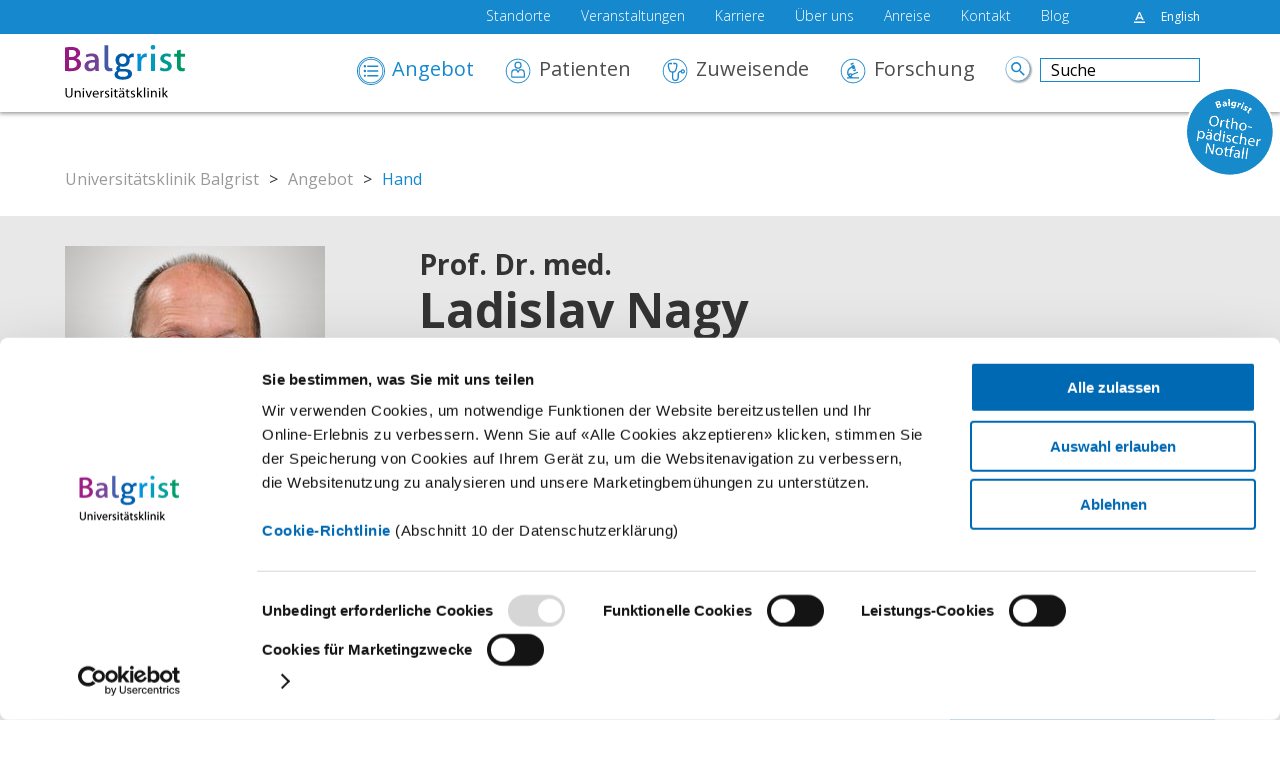

--- FILE ---
content_type: text/html; charset=utf-8
request_url: https://www.balgrist.ch/angebot/fachbereiche/hand/ladislav-nagy/
body_size: 11996
content:
<!DOCTYPE html>
<html lang="de-CH" class="lang-de">
<head>
	<script id="Cookiebot" src="https://consent.cookiebot.com/uc.js" data-cbid="20195d28-afc9-4d7c-b6f4-fcdd23499e3a" data-blockingmode="auto" type="text/javascript"></script>

<meta charset="utf-8">
<!-- 
	___________________________________________
	
	 _______  __       __  ___   ___ ___   ___
	|   ____||  |     |  | \  \ /  / \  \ /  /
	|  |__   |  |     |  |  \  V  /   \  V  /
	|   __|  |  |     |  |   >   <     >   <
	|  |     |  `====.|  |  /  .  \   /  .  \
	|__|     |_______||__| /__/ \__\ /__/ \__\
	
	
	       flixx - The Swiss TYPO3 agency
	
	       www.flixx.ch || hello@flixx.ch
	___________________________________________

	This website is powered by TYPO3 - inspiring people to share!
	TYPO3 is a free open source Content Management Framework initially created by Kasper Skaarhoj and licensed under GNU/GPL.
	TYPO3 is copyright 1998-2025 of Kasper Skaarhoj. Extensions are copyright of their respective owners.
	Information and contribution at https://typo3.org/
-->

<base href="/">
<link rel="icon" href="/typo3conf/ext/custom_template/Resources/Public/img/favicon.ico" type="image/vnd.microsoft.icon">

<meta name="generator" content="TYPO3 CMS">
<meta name="description" content="Im Balgrist stehen Ihnen erfahrene Spezialisten der Handchirurgie zur Verfügung, die das gesamte Spektrum an Behandlungen und chirurgischen Eingriffen abdecken">
<meta name="author" content="Universitätsklinik Balgrist">
<meta name="keywords" content="Handchirurgie, Karpaltunnelsyndrom, Dupuytren‘sche Kontraktur, Ganglion, schnellender Finger, Arthroskopie, Endoskopie">
<meta name="robots" content="all">
<meta property="og:type" content="website">
<meta property="og:title" content="Hand">
<meta property="og:url" content="https://www.balgrist.ch/angebot/fachbereiche/hand/ladislav-nagy/">
<meta name="twitter:card" content="summary">
<meta name="twitter:title" content="Hand">


<link rel="stylesheet" href="/typo3temp/assets/compressed/merged-b7ec76a79e591834f022a874da42b76a-539843edff4649b317a7b5151f633681.css?1737454755" media="all">




<script src="/typo3temp/assets/compressed/merged-a32a6bf45e6ce4159271dc22b830703c-5035251b7e980caf668f571213f8a0a4.js?1732035499"></script>



<meta name="viewport" content="width=device-width, initial-scale=1, minimum-scale=1, user-scalable=yes"><script>
!function(f,b,e,v,n,t,s)
{if(f.fbq)return;n=f.fbq=function(){n.callMethod?
n.callMethod.apply(n,arguments):n.queue.push(arguments)};
if(!f._fbq)f._fbq=n;n.push=n;n.loaded=!0;n.version='2.0';
n.queue=[];t=b.createElement(e);t.async=!0;
t.src=v;s=b.getElementsByTagName(e)[0];
s.parentNode.insertBefore(t,s)}(window, document,'script',
'https://connect.facebook.net/en_US/fbevents.js');
fbq('init', '1448096835528034');
fbq('track', 'PageView');
</script>
<noscript><img height="1" width="1" style="display:none"
src="https://www.facebook.com/tr?id=1448096835528034&ev=PageView&noscript=1"
/></noscript>            <!-- Google Tag Manager -->
            <script>(function(w,d,s,l,i){w[l]=w[l]||[];w[l].push({'gtm.start':
            new Date().getTime(),event:'gtm.js'});var f=d.getElementsByTagName(s)[0],
            j=d.createElement(s),dl=l!='dataLayer'?'&l='+l:'';j.async=true;j.src=
            'https://www.googletagmanager.com/gtm.js?id='+i+dl;f.parentNode.insertBefore(j,f);
            })(window,document,'script','dataLayer','GTM-WZTCCVL');</script>
            <!-- End Google Tag Manager --><title>Universitätsklinik Balgrist: Fachbereich Hand</title><link rel="alternate" type="application/rss+xml" title="Balgrist &raquo; Feed" href="/rss.xml" />
<link rel="canonical" href="https://www.balgrist.ch/angebot/fachbereiche/hand/ladislav-nagy/"/>

<link rel="alternate" hreflang="de-CH" href="https://www.balgrist.ch/angebot/fachbereiche/hand/ladislav-nagy/"/>
<link rel="alternate" hreflang="en" href="https://www.balgrist.ch/en/offer/specialist-departments/hand/ladislav-nagy/"/>
<link rel="alternate" hreflang="x-default" href="https://www.balgrist.ch/angebot/fachbereiche/hand/ladislav-nagy/"/>
<!-- This site is optimized with the Yoast SEO for TYPO3 plugin - https://yoast.com/typo3-extensions-seo/ -->
<script type="application/ld+json">[{"@context":"https:\/\/www.schema.org","@type":"BreadcrumbList","itemListElement":[{"@type":"ListItem","position":1,"item":{"@id":"https:\/\/www.balgrist.ch\/","name":"Universit\u00e4tsklinik Balgrist"}},{"@type":"ListItem","position":2,"item":{"@id":"https:\/\/www.balgrist.ch\/angebot\/","name":"Angebot"}},{"@type":"ListItem","position":3,"item":{"@id":"https:\/\/www.balgrist.ch\/angebot\/fachbereiche\/","name":"Fachbereiche"}},{"@type":"ListItem","position":4,"item":{"@id":"https:\/\/www.balgrist.ch\/angebot\/fachbereiche\/hand\/","name":"Hand"}}]}]</script>
</head>
<body class="main">
            <!-- Google Tag Manager (noscript) -->
            <noscript><iframe src="https://www.googletagmanager.com/ns.html?id=GTM-WZTCCVL"	height="0" width="0" style="display:none;visibility:hidden"></iframe></noscript>
            <!-- End Google Tag Manager (noscript) --><header><div id="hTop"><div class="inner"><nav id="naviLang" role="navigation"><ul class="lang"><li class="active"><a href="/angebot/fachbereiche/hand/" class="active"><span class="De">Deutsch</span></a></li><li><a href="/en/offer/specialist-departments/hand/"><span class="En">English</span></a></li></ul></nav><div id="hDisability"><a id="hear" href="#">&nbsp;</a><a id="font" href="#">&nbsp;</a></div><nav id="naviTop" role="navigation"><ul><li id="nav_1671"><a href="/patienten/aussenstandorte/">Standorte</a></li><li id="nav_554"><a href="/veranstaltungen/">Veranstaltungen</a><ul><li id="nav_605"><a href="/veranstaltungen/publikumsveranstaltungen/">Publikumsveranstaltungen</a></li><li id="nav_610"><a href="/veranstaltungen/kongresse-und-fortbildungen/">Kongresse und Fortbildungen</a></li></ul></li><li id="nav_427"><a href="/karriere/">Karriere</a><ul><li id="nav_16"><a href="/karriere/offene-stellen/">Offene Stellen</a></li><li id="nav_530"><a href="/karriere/ausbildung/" title="Ausbildung">Ausbildungen, Praktika und Zivildienst</a></li><li id="nav_429"><a href="/karriere/vorteile/">Balgrist als Arbeitgeberin</a></li></ul></li><li id="nav_14"><a href="/ueber-uns/klinik/">Über uns</a><ul><li id="nav_1474"><a href="https://jahresbericht.balgrist.ch/jahresbericht-2024/">Jahresbericht</a></li><li id="nav_168"><a href="/ueber-uns/medien/">News und Medienmitteilungen</a></li><li id="nav_164"><a href="/ueber-uns/klinik/">Klinik</a></li><li id="nav_169"><a href="/ueber-uns/partnerschaften/">Partnerschaften</a></li><li id="nav_500"><a href="/ueber-uns/qualitaet/">Qualität</a></li><li id="nav_165"><a href="/ueber-uns/schweizerischer-verein-balgrist/">Schweizerischer Verein Balgrist</a></li></ul></li><li id="nav_15"><a href="/anreise/">Anreise</a></li><li id="nav_514"><a href="/kontakt/">Kontakt</a></li><li id="nav_1868"><a href="/stories/" title="Blog">Blog</a></li></ul></nav></div></div><div id="hBottom"><div class="inner"><div id="logo"><a class="logo_link" title="Universitätsklinik Balgrist" href="/"><img alt="Universitätsklinik Balgrist" src="/typo3conf/ext/custom_template/Resources/Public/img/balgrist-logo-de.svg" width="423" height="199" /></a></div><nav id="naviMain" role="navigation"><ul><li class="nav2 active hasSub"><a href="/angebot/" title="Angebot">Angebot</a><ul style="background-image: url(/fileadmin/user_upload/Design/navigation/angebot-def.jpg);"><li><div class="csc-default gridWrap layout-0 inner-0 margin-0 bgColor-0 frame-default frame-space-before- frame-space-after-" id="c12553"><div class="row_25_25_25_25 row"><div class="col_25_1 col"><div id="c12558" class="csc-default frame-default frame-type-menu_subpages layout-0"><div><h3 class="">Orthopädie</h3><ul><li><a href="/angebot/fachbereiche/fuss-und-sprunggelenkchirurgie/" title="Fuss- und Sprunggelenkchirurgie">Fuss- und Sprunggelenkchirurgie</a></li><li class="active"><a href="/angebot/fachbereiche/hand/" title="Hand">Hand</a></li><li><a href="/angebot/fachbereiche/hueft-beckenchirurgie/" title="Hüft-Beckenchirurgie">Hüft- und Beckenchirurgie</a></li><li><a href="/angebot/abteilungen/kinderorthopaedie/" title="Kinderorthopädie">Kinderorthopädie</a></li><li><a href="/angebot/fachbereiche/knie/" title="Knie">Knie</a></li><li><a href="/angebot/fachbereiche/tumore/" title="Rekonstruktive Orthopädie und Tumororthopädie">Rekonstruktive Orthopädie und Tumororthopädie</a></li><li><a href="/angebot/fachbereiche/ruecken/" title="Rücken">Rücken</a></li><li><a href="/angebot/fachbereiche/schulter-und-ellbogen/" title="Schulter und Ellbogen">Schulter und Ellbogen</a></li><li><a href="/angebot/seltene-erkrankungen/" title="Seltene Krankheiten">Seltene Krankheiten</a></li><li><a href="/angebot/fachbereiche/technische-und-neuro-orthopaedie/" title="Technische und Neuro-Orthopädie">Technische und Neuro-Orthopädie</a></li><li><a href="/notfall/" title="Orthopädischer Notfall">Orthopädischer Notfall</a></li></ul></div></div></div><div class="col_25_2 col"><div id="c12557" class="csc-default frame-default frame-type-menu_subpages layout-0"><div><h3 class="">Zentren</h3><ul><li><a href="/angebot/zentren/zentrum-fuer-wirbelsaeule/" title="Universitäres Wirbelsäulenzentrum">Wirbelsäulenzentrum (UWZH)</a></li><li><a href="/angebot/zentren/universitaeres-fusszentrum/" title="Fusszentrum">Fusszentrum</a></li><li><a href="/angebot/zentren/zentrum-fuer-sportmedizin/" title="Zentrum für Sportmedizin">Zentrum für Sportmedizin</a></li><li><a href="https://golfinstitute.balgrist.ch/de/" title="Balgrist Golf Institute">Balgrist Golf Institute</a></li><li><a href="/angebot/zentren/zentrum-fuer-paraplegie/" title="Zentrum für Paraplegie">Zentrum für Paraplegie</a></li><li><a href="/angebot/zentren/zentrum-fuer-rheumatologie/" title="Physikalische Medizin und Rheumatologie">Physikalische Medizin und Rheumatologie</a></li><li><a href="/angebot/zentren/zentrum-chiropraktische-medizin/" title="Chiropraktische Medizin">Chiropraktische Medizin</a></li></ul></div></div><div id="c16235" class="csc-default frame-default frame-type-menu_sitemap_pages layout-0"><div><h3 class="">Therapien</h3><ul><li><a href="/angebot/therapien/uebersicht-therapien/" title="Übersicht Therapien">Übersicht Therapien</a></li><li><a href="/angebot/therapien/physiotherapie/" title="Physiotherapie">Physiotherapie</a><ul><li><a href="/angebot/therapien/physiotherapie/wirbelsaeule-physikalische-medizin-und-rheumatologie-tumoren/" title="Wirbelsäule, Physikalische Medizin und Rheumatologie, Tumoren">Wirbelsäule, Physikalische Medizin und Rheumatologie, Tumoren</a></li><li><a href="/angebot/therapien/physiotherapie/schulter-und-ellbogen/" title="Schulter und Ellbogen">Schulter und Ellbogen</a></li><li><a href="/angebot/therapien/physiotherapie/huefte-knie-und-fuss/" title="Hüfte, Knie und Fuss">Hüfte, Knie und Fuss</a></li><li><a href="/angebot/therapien/physiotherapie/technische-orthopaedie/" title="Technische Orthopädie">Technische Orthopädie</a></li><li><a href="/angebot/therapien/physiotherapie/praevention-und-sportmedizin/" title="Prävention und Sportmedizin">Prävention und Sportmedizin</a></li><li><a href="/angebot/therapien/physiotherapie/paraplegie/" title="Paraplegie">Paraplegie</a></li><li><a href="/angebot/therapien/physiotherapie/akina/" title="Akina">Akina</a></li></ul></li><li><a href="/angebot/therapien/ergotherapie/" title="Ergotherapie">Ergotherapie</a><ul><li><a href="/angebot/therapien/uebersicht-therapien/ergotherapie/ergotherapie-orthopaedie/" title="Ergotherapie Orthopädie">Ergotherapie Orthopädie</a></li><li><a href="/therapien/ergotherapie-para-und-tetraplegie/" title="Ergotherapie Para- und Tetraplegie">Ergotherapie Para- und Tetraplegie</a></li><li><a href="/therapien/ergotherapie-aktivierungstherapie/" title="Aktivierungstherapie">Aktivierungstherapie</a></li></ul></li><li><a href="/angebot/therapien/kurse-und-massagen/" title="Kurse und Massagen">Kurse und Massagen</a></li></ul></div></div></div><div class="col_25_3 col"><div id="c12559" class="csc-default frame-default frame-type-menu_subpages layout-0"><div><h3 class="">Abteilungen</h3><ul><li><a href="/angebot/abteilungen/anaesthesiologie/" title="Anästhesiologie">Anästhesiologie</a></li><li><a href="/angebot/abteilungen/beratungen/" title="Beratungen">Beratungen</a></li><li><a href="https://www.bewegungsanalysezuerich.ch/" target="_blank" title="Bewegungsanalyse">Bewegungsanalyse</a></li><li><a href="/angebot/abteilungen/infektiologie/" title="Infektiologie">Infektiologie</a></li><li><a href="/angebot/abteilungen/innere-medizin/" title="Innere Medizin">Innere Medizin</a></li><li><a href="/angebot/abteilungen/neuro-urologie/" title="Neuro-Urologie">Neuro-Urologie</a></li><li><a href="/angebot/zentren/zentrum-fuer-paraplegie/neurologie/" title="Neurologie">Neurologie</a></li><li><a href="/angebot/abteilungen/pflege/" title="Pflege">Pflege</a></li><li><a href="/angebot/abteilungen/radiologie/" title="Radiologie">Radiologie</a></li></ul></div></div></div><div class="col_25_4 col"><div id="c12560" class="csc-default frame-default frame-type-text layout-0"><div><h3 class="">Spezialisten</h3><p>Unsere hoch spezialisierten Ärztinnen und Ärzte&nbsp;sind gerne für Sie da.</p></div></div><div id="c12613" class="csc-default frame-default frame-type-text layout-1"><div><ul class="aerzteDropdown"><li><a href="/angebot/unsere-aerzte/" class="button dropdown">Nach Fachbereich</a><ul><li><a href="/angebot/unsere-aerzte/becken/">Becken</a></li><li><a href="/angebot/unsere-aerzte/ellbogen/">Ellbogen und Schulter</a></li><li><a href="/angebot/unsere-aerzte/fuss/">Fuss</a></li><li><a href="/angebot/unsere-aerzte/hand/">Hand</a></li><li><a href="/angebot/unsere-aerzte/huefte/">Hüfte</a></li><li><a href="/angebot/unsere-aerzte/knie/">Knie</a></li><li><a href="/angebot/unsere-aerzte/ruecken/">Rücken</a></li><li><a href="/angebot/unsere-aerzte/sprunggelenk/">Sprunggelenk</a></li><li><a href="/angebot/unsere-aerzte/technische-und-neuro-orthopaedie/">Technische und Neuro-Orthopädie</a></li><li><a href="/angebot/unsere-aerzte/tumore/">Rekonstruktive Orthopädie und Tumororthopädie</a></li></ul></li></ul></div></div><div id="c12614" class="csc-default frame-default frame-type-text layout-0 margin-40"><div><p><a href="/angebot/alle-aerzte-a-z/" class="button">Alle Ärzte A - Z</a></p></div></div></div></div></div><div id="c12600" class="csc-default frame-default frame-type-header layout-0"><div><h2 class="">Universitäre Medizin am Bewegungsapparat</h2></div></div></li><a class="naviClose" href="">&nbsp;</a></ul></li><li class="nav4 hasSub"><a href="/patienten/" title="Patienten">Patienten</a><ul style="background-image: url(/fileadmin/user_upload/Design/navigation/_patient.jpg);"><li><div class="csc-default gridWrap layout-0 inner-0 margin-0 bgColor-0 frame-default frame-space-before- frame-space-after-" id="c12554"><div class="row_25_25_25_25 row"><div class="col_25_1 col"><div id="c15061" class="csc-default frame-default frame-type-menu_sitemap_pages layout-0 margin-40"><div><h3 class="">Patienteninfos</h3><ul><li><a href="/patienten/patienteninfos/eintritt/" title="Untersuchung / Eintritt">Untersuchung / Eintritt</a><ul><li><a href="/patientenanmeldung/" title="Anmeldung">Anmeldung</a></li><li><a href="/patientenarmband/" title="Patientenarmband">Patientenarmband</a></li></ul></li><li><a href="/patienten/patienteninfos/tagesklinik/" title="Ambulanter Aufenthalt">Ambulanter Aufenthalt</a></li><li><a href="/patienten/patienteninfos/aufenthalt/" title="Stationärer Aufenthalt">Stationärer Aufenthalt</a><ul><li><a href="/patienten/patienteninfos/austritt/" title="Austritt">Austritt</a></li></ul></li><li><a href="/patienten/patienteninfos/feedback/" title="Feedback">Feedback</a></li><li><a href="/epd/" title="Elektronisches Patientendossier">Elektronisches Patientendossier</a></li><li><a href="/patienten/internationale-patienten/" title="Internationale Patienten">Internationale Patienten</a><ul><li><a href="/international-office/" title="International Office">International Office</a></li></ul></li><li><a href="/patienten/mybalgrist/" title="Patientenapp MyBalgrist">Patientenapp MyBalgrist</a><ul><li><a href="/patienten/patienteninfos/datenschutzerklaerung-mybalgrist/" title="Datenschutzerklärung">Datenschutzerklärung</a></li><li><a href="/patienten/patienteninfos/nutzungsbedingungen/" title="Nutzungsbedingungen">Nutzungsbedingungen</a></li></ul></li><li><a href="/patienten/patienteninfos/informationen-von-a-bis-z/" title="Informationen von  A bis Z">Informationen von  A bis Z</a></li></ul></div></div><div id="c12596" class="csc-default frame-default frame-type-text layout-0"><div><p><a href="/patientenanmeldung/" class="button">Anmeldung</a></p></div></div></div><div class="col_25_2 col"><div id="c12563" class="csc-default frame-default frame-type-text layout-0"><div><h3 class="">Aussenstandorte</h3><p>Auch am Spital Männedorf und am Kantonsspital Schaffhausen haben Sie Zugang zu unserem Angebot.</p></div></div><div id="c12598" class="csc-default frame-default frame-type-text layout-0"><div><p><a href="/patienten/aussenstandorte/" class="button">Unsere Standorte</a></p></div></div></div><div class="col_25_3 col"><div id="c12564" class="csc-default frame-default frame-type-text layout-0"><div><h3 class="">Besuchszeiten</h3><p>Allgemein/Halbprivat:<br> 10.00–20.00 Uhr<br> Privatpatienten: rund um die Uhr</p></div></div><div id="c12599" class="csc-default frame-default frame-type-text layout-0"><div><p><a href="/anreise/" class="button">Anreise</a></p></div></div></div><div class="col_25_4 col"><div id="c12562" class="csc-default frame-default frame-type-text layout-0"><div><h3 class="">Balgrist Privé</h3><p>Unser fein abgestimmtes Leistungsangebot auf höchstem Niveau für Zusatzversicherte.</p></div></div><div id="c12597" class="csc-default frame-default frame-type-text layout-0"><div><p><a href="/patienten/leistungen-prive/" class="button">Leistungen Privé</a></p></div></div></div></div></div><div id="c23392" class="csc-default frame-default frame-type-text layout-0 inner-1150 bgColor-lightgrey"><div><div class="box"><h3>Swisscom Health: Rechnungskopie</h3><p>Das Krankenversicherungsgesetz schreibt vor, dass für jede Rechnung, welche direkt an Ihre Krankenkasse übermittelt wird, eine Kopie an Sie zugestellt werden muss. Hierzu erhalten Sie von <a href="https://www.swisscom.ch/de/business/enterprise/angebot/health.html" target="_self">Swisscom Health</a> eine E-Mail mit dem Link zu Ihrer Rech­nungs­ko­pie. Nach Eingabe eines Codes, der Ihnen per SMS zugestellt wird, erhalten Sie Zugang zur Rech­nungs­ko­pie. Diese steht Ihnen 30 Tage zum Download zur Verfügung und wird anschliessend bei Swisscom Health gelöscht. Gemäss den <a href="https://www.swisscom.ch/de/business/enterprise/health/health/datenschutz-bei-der-swisscom-health-ag.html" target="_self">Datenschutzbestimmungen von Swisscom Health</a> werden Ihre Daten nicht zu eigenen Zwecken bearbeitet und sie werden nicht ohne Ihre Einwilligung an Dritte weitergegeben.</p></div></div></div><div id="c15584" class="csc-default frame-default frame-type-textmedia layout-0"><div><div class="ce-textpic ce-left ce-above"><div class="ce-gallery" data-ce-columns="1" data-ce-images="1"><div class="ce-row"><div class="ce-column"><figure class="image"><a href="/patienten/patienteninfos/feedback/"><img class="image-embed-item" src="/fileadmin/user_upload/Design/Balgrist_Patientenfeedback_Button_Website_V1_65x65px.svg" width="180" height="177" loading="lazy" alt="" /></a></figure></div></div></div></div></div></div><div id="c23393" class="csc-default frame-default frame-type-html layout-0"><div><style>
	/* Abstand Kontakt */
.box {padding: 1rem;
  max-width: 85%;}
</style></div></div></li><a class="naviClose" href="">&nbsp;</a></ul></li><li class="nav529"><a href="/zuweisende/" title="Zuweisende">Zuweisende</a><ul><li></li><a class="naviClose" href="">&nbsp;</a></ul></li><li class="nav5 hasSub"><a href="/forschung/" title="Forschung">Forschung</a><ul style="background-image: url(/fileadmin/user_upload/Design/navigation/forschung_.jpg);"><li><div class="csc-default gridWrap layout-0 inner-0 margin-0 bgColor-0 frame-default frame-space-before- frame-space-after-" id="c12556"><div class="row_25_25_25_25 row"><div class="col_25_1 col"><div id="c12565" class="csc-default frame-default frame-type-menu_sitemap_pages layout-0"><div><h3 class="">Forschungsgruppen</h3><ul><li><a href="/forschung/forschergruppen/orthopaedie/" title="Orthopädie">Orthopädie</a><ul><li><a href="https://rocs.balgrist.ch/" title="Computerwissenschaften">Research in Orthopedic Computer Science (ROCS)</a></li><li><a href="/forschung/forschergruppen/orthopaedie/forschung-biomechanik/" title="Forschung Biomechanik">Forschung Biomechanik</a></li><li><a href="https://spine-biomechanics.balgrist.ch/" target="_blank" title="Spine Biomechanics">Spine Biomechanics</a></li><li><a href="/forschung/forschergruppen/orthopaedie/forschung-muskuloskelettale-epidemiologie/" title="Forschung Muskuloskelettale Epidemiologie">Forschung Muskuloskelettale Epidemiologie</a></li><li><a href="/forschung/forschergruppen/orthopaedie/forschung-tumoren/" title="Forschung Tumoren">Forschung Tumoren</a></li><li><a href="/forschung/forschergruppen/orthopaedie/forschungskonsent/" title="Forschungskonsent">Forschungskonsent</a></li><li><a href="/forschung/forschergruppen/orthopaedie/publikationen/" title="Publikationen">Publikationen</a></li><li><a href="/forschung/forschergruppen/orthopaedie/sponsoring-forschung/" title="Sponsoring Forschung">Sponsoring Forschung</a></li></ul></li><li><a href="/forschung/forschergruppen/sportmedizin/" title="Sportmedizin">Sportmedizin</a></li><li><a href="/forschung/forschergruppen/paraplegie/" title="Paraplegie">Paraplegie</a></li><li><a href="/forschung/forschergruppen/radiologie/" title="Radiologie">Radiologie</a></li><li><a href="/forschung/forschergruppen/anaesthesiologie/" title="Anästhesiologie">Anästhesiologie</a></li><li><a href="/forschung/forschergruppen/rheumatologie/" title="Rheumatologie">Rheumatologie</a></li><li><a href="/forschung/forschergruppen/chiropraktische-medizin/" title="Chiropraktische Medizin">Chiropraktische Medizin</a></li></ul></div></div><div id="c18654" class="csc-default frame-default frame-type-text layout-0"><div><p><a href="https://umzh.uzh.ch/" target="_top" class="button" title="Homepage Universitäre Medizin Zürich (UMZH)">Universitäre Medizin Zürich</a></p></div></div></div><div class="col_25_2 col"><div id="c12566" class="csc-default frame-default frame-type-menu_subpages layout-0"><div><h3 class="">Infrastruktur & Services</h3><ul><li><a href="/forschung/infrastruktur-services/research-und-innovation-node/" title="Research and Innovation Node">Research and Innovation Node</a></li><li><a href="https://or-x.ch/en/translational-center-for-surgery/" target="_blank" title="Forschungs- und Lehrzentrum OR-X">Forschungs- und Lehrzentrum OR-X</a></li><li><a href="https://ctu.balgrist.ch/" target="_blank" title="Clinical Trial Unit Balgrist">Clinical Trial Unit Balgrist</a></li><li><a href="/forschung/zentrum-3d-planung/" title="Zentrum 3D-Planung">Zentrum 3D-Planung</a></li><li><a href="https://www.balgristcampus.ch" target="_blank" title="Balgrist Campus">Balgrist Campus</a></li><li><a href="http://www.balgrist-beteiligungen.ch/" target="_blank" title="Beteiligungs AG">Beteiligungs AG</a></li></ul></div></div></div><div class="col_25_3 col"><div id="c12567" class="csc-default frame-default frame-type-menu_subpages layout-0"><div><h3 class="">Innovation</h3><ul><li><a href="https://research-innovation.balgrist.ch/scientific-report-2024" target="_top" title="Research and Science Report 2024-2025">Research and Science Report 2024-2025</a></li><li><a href="/forschung/forschergruppen/augmented-reality/" title="Augmented Reality">Augmented Reality</a></li><li><a href="/forschung/forschergruppen/faros/" title="EU-Horizon-Projekt FAROS">EU-Horizon-Projekt FAROS</a></li><li><a href="https://ingenuitylabz.com/" title="The Ingenuity Lab Zurich">The Ingenuity Lab Zurich</a></li><li><a href="https://umzh.uzh.ch/projekt/immunophage" title="ImmunoPhage">ImmunoPhage</a></li></ul></div></div></div><div class="col_25_4 col"><div id="c12568" class="csc-default frame-default frame-type-text layout-0"><div><h3 class="">Veranstaltungen</h3><p>Interessiert an einer Fortbildung? Wir&nbsp;vermitteln das neuste Wissen für Fachkräfte aus Medizin und Gesundheit.</p></div></div><div id="c12605" class="csc-default frame-default frame-type-text layout-0"><div><p><a href="/veranstaltungen/kongresse-und-fortbildungen/" class="button">Kongresse und Fortbildungen</a></p></div></div></div></div></div><div id="c12602" class="csc-default frame-default frame-type-header layout-0"><div><h2 class="">Forschung und Lehre für die Medizin der Zukunft</h2></div></div></li><a class="naviClose" href="">&nbsp;</a></ul></li><li class="naviSearch"><div id="searchBox"><form action="/suche/" method="get" id="tx_indexedsearch"><div class="tx-indexedsearch-form"><input id="searchInput" type="text" name="sword" value="" placeholder="Suche" class="tx-indexedsearch-searchbox-sword" /><input id="searchSubmit" name="" type="submit" value=" " /></div></form></div></li></ul><ul id="naviMeta"><li id="nav_1671"><a href="/patienten/aussenstandorte/">Standorte</a></li><li id="nav_554"><a href="/veranstaltungen/">Veranstaltungen</a></li><li id="nav_427"><a href="/karriere/">Karriere</a></li><li id="nav_14"><a href="/ueber-uns/klinik/">Über uns</a></li><li id="nav_15"><a href="/anreise/">Anreise</a></li><li id="nav_514"><a href="/kontakt/">Kontakt</a></li><li id="nav_1868"><a href="/stories/" title="Blog">Blog</a></li></ul></nav><a href="" class="mobicon"><span class="first"></span><span class="sec"></span><span class="third"></span></a><a href="/notfall/" id="btn-emergency"><div></div></a></div></div><div class="coronainfo"></div></header><main role="main"><a href="/formular-zuweisung/" id="fachbereichScroller" title="hand" class="zuweiseroverlay">&nbsp;</a><a id="contactButton" href="#">&nbsp;</a><div class="inner-1920"><div id="banner" role="banner"><div class="swiper-container"><div class="swiper-wrapper"><!--2--><!--(2 != 2) && (&lt;div id=&quot;bannerPlaceholder&quot;&gt;&lt;/div&gt;)--><div id="bannerPlaceholder"></div></div></div><div class="swiper-pagination-outer"><div class="swiper-pagination"></div></div><a id="toBottom" href="#">&nbsp;</a></div><div class="inner"><nav id="naviBreadcrumb" role="navigation"><a href="/" id="nav1" class="mainnavi">Universitätsklinik Balgrist</a><span class="trenner">></span><a href="/angebot/" id="nav2" class="mainnavi">Angebot</a><span class="trenner">></span><span class="active">Hand</span></nav></div></div><div id="content"><!--TYPO3SEARCH_begin-->
        <div class="tx-balgristch">
            
    <section class="detail">

        <div class="employee__detail--head">
            <div class="inner">
                <div class="row_30_70 row">
                    <div class="col_30_1 col">
                        <div class="image">
                            
                                <img alt="Ladislav Nagy" src="/fileadmin/_processed_/6/3/csm_Ladislav-Nagy_a468252771.jpg" width="260" height="260" title="Prof. Dr. med. Ladislav Nagy, Leitender Arzt Handchirurgie" />
                            
                        </div>
                    </div>

                    <div class="col_70_1 col">
                        <div class="employee__detail--title">
                            Prof. Dr. med.
                        </div>
                        <div class="employee__detail--name">
                            <h1>Ladislav Nagy</h1>
                        </div>

                        <div class="employee__detail--function employee__detail--space">
                            
                                    
                                        Senior Consultant Handchirurgie<br>
                                    
                                
                        </div>

                        

                        <div class="employee__detail--languages employee__detail--space">
                            
                                <div class="employee__detail--label"> Sprachen </div>
                                <div>Deutsch, Englisch, Französisch, Italienisch, Slowakisch</div>
                            
                        </div>
                        <div class="employee__detail--social">
                            
                        </div>
                    </div>
                </div>
            </div>
        </div>

        <div class="employee__detail--content">
            <div class="inner">
                <div class="row_75_25 row">
                    <div class="col_75_1 col">
                        <div class="employee__anchor--links">
                            
                                <a href="#employee_specs_02" class="anchor__link">Akademische Stellung</a>
                            
                            
                                <a href="#employee_specs_03" class="anchor__link">Spezialisierung</a>
                            
                            
                            
                            
                                <a href="#employee_specs_06" class="anchor__link">Akademischer Werdegang</a>
                            
                            
                            
                            
                            
                            
                                <a href="#employee_specs_11" class="anchor__link">Facharztausbildung</a>
                            
                            
                            
                            
                            
                            
                            
                            
                            
                                <a href="#employee_specs_19" class="anchor__link">Mitgliedschaften</a>
                            
                            
                            
                            
                                <a href="#employee_specs_22" class="anchor__link">Wissenschaftliche Projekte</a>
                            
                            
                            
                            
                            
                                <a href="#employee_specs_26" class="anchor__link">Publikationen</a>
                            
                            
                        </div>

                        
                            <div id="employee_specs_02" class="employee__specs--item">
                                <h3>Akademische Stellung</h3>
                                <p>Titularprofessor, Lehrbeauftragter der Medizinischen Fakultät der Universität Zürich</p>
                            </div>
                        

                        
                            <div id="employee_specs_03" class="employee__specs--item">
                                <h3>Spezialisierung</h3>
                                
                                        
                                            
                                                <p>Handgelenkschirurgie<br />Gelenksersatz<br />Chirurgie des Plexus brachialis des Kindes und des Erwachsenen<br />Chirurgie der peripheren Nerven<br />Operative Frakturbehandlung an der Hand<br />Korrektur-Operationen nach Lähmungen und Frakturen</p>
                                                
                                                
                                                
                                            
                                        
                                    
                            </div>
                        




                        

                        

                        
                            <div id="employee_specs_06" class="employee__specs--item">
                                <h3>Akademischer Werdegang</h3>
                                <ul><li>2011 Titularprofessor, Medizinische Fakultät, Universität Zürich</li><li>Konsiliarius für Plexuschirurgie beim Kind, Chirurgische Kinderklinik, Universitätsspital / Inselspital Bern</li><li>Repetitorium Untersuchung Bewegungsapparat (6. Studienjahr)</li><li>Seit 2002 Lehrtätigkeit Universität Zürich Medizinische Fakultät Klinischer Untersuchungskurs menschl. Bewegungsapparat (1.Studienjahr) Handchirurgie 3 = Knochen- und Gelenkverletzungen der Hand (3. Studienjahr) Orthopädie 9 = Orthopädische Erkrankungen der Hand (3. Studienjahr) Identifikation und Behandlung der häufigsten orthopädischen Hand- und Handgelenksaffektionen (6. Studienjahr)</li><li>1994 - 2002 Lehrtätigkeit an der Universität Bern Medizinische Fakultät Bewegungsapparat. Untersuchungskurs (3. Studienjahr) Untersuchung der Hand (3. Studienjahr) Handverletzungen. Einführungskurs Blockunterricht (4. Studienjahr) Chirurgische Pathologie der Hand. Schlusskurs Blockunterricht (5. Studienjahr) Clinical Skills Untersuchung Bewegungsapparat</li><li>1982 Medizinstudium Universität Zürich</li></ul>
                            </div>
                        

                        

                        

                        

                        

                        
                            <div id="employee_specs_11" class="employee__specs--item">
                                <h3>Facharztausbildung</h3>
                                <ul><li>Seit April 2020 Leitender Arzt&nbsp;Handchirurgie, Universitätsklinik Balgrist, Zürich (Prof. &nbsp;M. Farshad)</li><li>Juli 2015 bis März 2020 Chefarzt Handchirurgie, Universitätsklinik Balgrist, Zürich (Profs. Ch Gerber / &nbsp;M. Farshad)</li><li>Seit Juli 2004 Leitender Arzt Handchirurgie an der orthopädischen Universitätsklinik Balgrist in Zürich (Chefarzt &amp; ärztlicher Direktor Prof. Ch. Gerber)</li><li>Seit August 2002 Oberarzt / Teamleiter Handchirurgie an der orthopädischen Universitätsklinik Balgrist in Zürich (Chefarzt &amp; ärztlicher Direktor Prof. Ch. Gerber)</li><li>Seit August 2002 Externer Konsiliarius für Plexusparesen der Kinderchirurgischen Universitätsklinik Inselspital Bern (Chefarzt Prof. A. Kaiser, seit 2003 Z. Zachariou)</li><li>Januar 1998 - Juli 2002 Vertragsarzt des Inselspitals Bern</li><li>Januar 1995 - Juli 2002 Stellvertreter des Chefarztes der Abteilung Handchirurgie am Inselspital Bern (Chefarzt Prof. U. Büchler)</li><li>Mai 1994 Visiteur am Institut Français de la Main, Paris (A. Gilbert)</li><li>Mai - September 1992 Visiting Research Fellow Biomechanics Laboratory/ Surgery of the Hand, Mayo Clinic, Rochester, MN (K.N. An, W.P. Cooney)</li><li>April 1991 - Dezember 1994 Oberarzt Handchirurgie am Inselspital Bern (Chefarzt Prof. U. Büchler)</li><li>1992 FMH Orthopädische Chirurgie, speziell Handchirurgie</li><li>Juni 1990 - März 1991 Assistenzarzt Handchirurgie am Inselspital Bern (Chefarzt Prof. U. Büchler)</li><li>Orthopedic Surgery Harborview Medical Centre / University of Sattle, Wa, (S. Hansen, F. Matsen)</li><li>Orthopedic Surgery and Surgery of the Hand, Mayo Clinic, Rochester, MN,(B. Morrey, R. Cofield)</li><li>April/Mai 1990 Visiting Clinician am: Department Hand Surgery University of Syracuse, NY (A. Palmer)</li><li>Juli 1988 - April 1990 Oberarzt-Stv. Orthopädische Chirurgie am Kantonsspital Winterthur (Chefarzt Dr. B. Isler)</li><li>Juli 1987 - Juni 1988 Assistenzarzt Orthopädische Chirurgie am Inselspital Bern (Chefarzt Prof. R. Ganz)</li><li>Oktober 1986 - Juni 1987 Assistenzarzt Allgemeinchirurgie am Regionalspital Chur (Chefarzt Prof. Th. Rüedi)</li><li>Oktober 1985 - September 1986 Assistenzarzt Orthopädische Chirurgie am Inselspital Bern (Chefarzt Prof. R. Ganz)</li><li>April 1984 - September 1985 Assistenzarzt Allgemeinchirurgie am Regionalspital Chur inkl. Rotation Intensivmedizin (Chefarzt Prof. Th. Rüedi resp. PD Dr. A. Frutiger)</li><li>Januar - März 1984 Wissenschaftlicher Assistent am Maurice E. Müller Institut für Biomechanik der Universität Bern (Direktor Prof. S. Perren)</li><li>1983 Assistenzarzt Allgemeinchirurgie am Regionalspital Chur (Chefarzt Prof. Th. Rüedi)</li></ul>
                            </div>
                        

                        

                        

                        

                        

                        

                        

                        

                        
                            <div id="employee_specs_19" class="employee__specs--item">
                                <h3>Mitgliedschaften</h3>
                                <ul><li>FMH Schweizerische Ärztegesellschaft</li><li>AGZ Ärztegesellschaft des Kantons Zürich</li><li>SGH Schweizerische Gesellschaft für Handchirurgie</li><li>FESSH Federation of the European Societies for the Surgery of the Hand</li><li>IFSSH International Federation of Societies for the Surgery of the Hand</li><li>ASSH American Society for Surgery of the Hand</li><li>IWIW International Wrist Investigator Workshop</li><li>SICM Società Italiana di Chirurgia della Mano</li></ul><p><strong><u>Interessensbindungen</u></strong></p><ul><li>Kinderchirurgische Universitätsklinik Inselspital Bern: Externer Konsilarius für Plexusparesen</li></ul>
                            </div>
                        

                        

                        

                        
                            <div id="employee_specs_22" class="employee__specs--item">
                                <h3>Wissenschaftliche Projekte</h3>
                                <ul><li>Biomechanik Handgelenk / Vorderarm</li><li>Verbesserte, computerassistierte Operationsplanung und -Technik bei Malunion/Korrekturosteotomie</li><li>Entwicklung von neuartigen Implantaten für Frakturbehandlung und Osteotomie</li><li>Funktions-Verbesserung nach geburtstraumatischer (Erb'scher) Plexusparese</li></ul>
                            </div>
                        

                        

                        

                        

                        
                            <div id="employee_specs_26" class="employee__specs--item">
                                <h3>Publikationen</h3>
                                <ul><li><a href="https://scholar.google.ch/citations?hl=de&amp;user=3wZWZNkAAAAJ&amp;view_op=list_works&amp;sortby=pubdate" target="_blank" class="external-link-new-window" title="Öffnet internen Link im aktuellen Fenster" rel="noreferrer">Publikations-/Zitierungsliste</a></li></ul>
                                
                            </div>
                        

                        
                    </div>

                    <div class="col_25_1 col">
                        
                            
<div id="c8959" class="csc-default frame-default frame-type-textmedia layout-0 bgColor-blue"><div><h3 class="">Sprechstunde</h3><div class="ce-textpic ce-right ce-intext"><div class="ce-bodytext"><p>Gerne vereinbaren wir Sprechstundentermine vor Ort für Montag, Mittwoch und Freitag.</p><p><a href="tel:+41443863011" class="telicon">+41 44 386 30 11</a><br><a href="tel:+41443863099" class="faxicon">+41 44 386 30 99</a><br><a href="#" data-mailto-token="jxfiql7exkaXyxidofpq+ze" data-mailto-vector="-3" class="mailicon">E-Mail</a></p><p>Sie erreichen uns wie folgt:<br>Montag bis Freitag<br>08.00–12.00 Uhr<br>13.00–17.00 Uhr</p></div></div></div></div>


                        
                    </div>
                </div>
            </div>
        </div>

        <div id="detlanglink">
            <a href="/en/offer/specialist-departments/hand/ladislav-nagy/">&nbsp;</a>
        </div>
    </section>
    
        <div class="csc-default gridWrap layout-0 inner-0 margin-0 bgColor-0 frame-default frame-space-before- frame-space-after-" id="c880"><div class="background lightgrey">
     
<div id="c16913" class="csc-default frame-default frame-type-header layout-0 inner-1150"><div><h2 class="">Handchirurgie</h2></div></div>

<div class="csc-default gridWrap layout-0 inner-1150 margin-0 bgColor-0 frame-default frame-space-before- frame-space-after-" id="c879"><div class="row_25_75 row">
	<div class="col_25_1 col">
    	
<div id="c877" class="csc-default frame-default frame-type-textmedia layout-0"><div><div class="ce-textpic ce-left ce-above"><div class="ce-gallery" data-ce-columns="1" data-ce-images="1"><div class="ce-row"><div class="ce-column"><figure class="image"><img class="image-embed-item" title="Handchirurgie" alt="Illustration der Strukturen, Muskeln und Sehnen an der Hand" src="/fileadmin/user_upload/Fachbereiche/Orthopaedie/Hand/Hand.svg" width="226" height="265" loading="lazy" /></figure></div></div></div></div></div></div>


    </div>
	<div class="col_75_1 col">
    	
<div id="c878" class="csc-default frame-default frame-type-textmedia layout-0"><div><div class="ce-textpic ce-right ce-intext"><div class="ce-bodytext"><p>Prof. Dr. med. Andreas Schweizer&nbsp;und Team decken das gesamte Spektrum der Hand- und der peripheren Nervenchirurgie ab, unabhängig von der Ursache, der Problematik oder Komplexität der Behandlung. Hochspezialisierte Kenntnisse und Fähigkeiten, Techniken und Materialien verschmelzen bei der Behandlung zur bestmöglichen Anwendung.</p><p><a href="/angebot/fachbereiche/hand/" class="button">Zum Fachbereich</a></p></div></div></div></div>


    </div>
</div></div>
</div></div>
    

        </div>
    <!--TYPO3SEARCH_end--></div></main><footer role="contentinfo"><div class="inner"><div id="fTop"><div class="row_25_25_25_25 row"><div class="col_25_1 col"><div class="footerIN"><div id="c3" class="csc-default frame-default frame-type-textmedia layout-0"><div><h3 class="">Kontakt</h3><div class="ce-textpic ce-right ce-intext"><div class="ce-bodytext"><p>Universitätsklinik Balgrist<br> Forchstrasse 340<br> 8008 Zürich</p><p class="margin-address">Tel. <a href="Tel:+41443861111">+41 44 386 11 11</a><br><a href="#" data-mailto-token="jxfiql7fkclXyxidofpq+ze" data-mailto-vector="-3" class="mail">E-Mail</a></p><p><a href="/patienten/aussenstandorte/" class="pfeil">Aussenstandorte</a></p></div></div></div></div><div id="c16575" class="csc-default frame-default frame-type-html layout-0"><div><style>
      .margin-address {
        margin-top: -1rem;
      }
    </style></div></div></div><div class="footerCertLogos"><a href="https://www.sqs.ch/de/"><img src="/typo3conf/ext/custom_template/Resources/Public/img/iso9001.svg" width="77" height="77"   alt="" ></a><a href="https://www.siwf.ch/"><img src="/typo3conf/ext/custom_template/Resources/Public/img/logo-siwf-de.png" width="554" height="369"   alt="" ></a></div></div><div class="col_25_2 col"><div id="c5" class="csc-default frame-default frame-type-header layout-0"><div><h3 class="">Balgrist-Websites</h3></div></div><div id="c6" class="csc-default frame-default frame-type-menu_subpages layout-0"><div><ul><li><a href="https://www.balgrist-apotheke.ch/" title="Balgrist Apotheke">Balgrist Apotheke</a></li><li><a href="http://www.balgrist-tec.ch" target="_blank" title="Balgrist Tec">Balgrist Tec</a></li><li><a href="http://www.balgristcampus.ch/home/" target="_blank" title="Balgrist Campus">Balgrist Campus</a></li><li><a href="http://balgriststiftung.ch/" target="_blank" title="Balgrist-Stiftung">Balgrist-Stiftung</a></li><li><a href="http://www.balgrist-beteiligungen.ch" target="_blank" title="Balgrist Beteiligungs AG">Balgrist Beteiligungs AG</a></li></ul></div></div></div><div class="col_25_3 col"><div id="c7" class="csc-default frame-default frame-type-header layout-0"><div><h3 class="">Fachbereiche</h3></div></div><div id="c8" class="csc-default frame-default frame-type-menu_subpages layout-0"><div><ul><li><a href="/angebot/fachbereiche/fuss-und-sprunggelenkchirurgie/" title="Fuss und Sprunggelenk">Fuss und Sprunggelenk</a></li><li><a href="/angebot/fachbereiche/hand/" title="Hand">Hand</a></li><li><a href="/angebot/fachbereiche/knie/" title="Knie">Knie</a></li><li><a href="/angebot/fachbereiche/ruecken/" title="Rücken">Rücken</a></li><li><a href="/angebot/zentren/zentrum-fuer-sportmedizin/" title="Sportmedizin">Sportmedizin</a></li><li><a href="/angebot/fachbereiche/tumore/" title="Rekonstruktive Orthopädie und Tumororthopädie">Rekonstruktive Orthopädie und Tumororthopädie</a></li><li><a href="/angebot/abteilungen/kinderorthopaedie/" title="Kinderorthopädie">Kinderorthopädie</a></li><li><a href="/angebot/zentren/zentrum-fuer-paraplegie/" title="Zentrum für Paraplegie">Zentrum für Paraplegie</a></li></ul></div></div></div><div class="col_25_4 col"><div id="c12913" class="csc-default frame-default frame-type-header layout-0"><div><h3 class="">Abteilungen</h3></div></div><div class="csc-default gridWrap layout-0 inner-0 margin-0 bgColor-0 frame-default frame-space-before- frame-space-after-" id="c12939"><div class="row_50_50 row"><div class="col_50_1 col"><div id="c12911" class="csc-default frame-default frame-type-menu_subpages layout-0"><div><ul><li><a href="/angebot/abteilungen/anaesthesiologie/" title="Anästhesiologie">Anästhesiologie</a></li><li><a href="/angebot/abteilungen/beratungen/" title="Beratungen">Beratungen</a></li><li><a href="/angebot/abteilungen/therapien/ergotherapie/" title="Ergotherapie">Ergotherapie</a></li><li><a href="/angebot/abteilungen/infektiologie/" title="Infektiologie">Infektiologie</a></li><li><a href="/angebot/abteilungen/innere-medizin/" title="Innere Medizin">Innere Medizin</a></li><li><a href="/angebot/abteilungen/neuro-urologie/" title="Neuro-Urologie">Neuro-Urologie</a></li></ul></div></div></div><div class="col_50_2 col"><div id="c12940" class="csc-default frame-default frame-type-menu_subpages layout-0"><div><ul><li><a href="/angebot/zentren/zentrum-fuer-paraplegie/neurologie/" title="Neurologie">Neurologie</a></li><li><a href="/angebot/abteilungen/pflege/" title="Pflege">Pflege</a></li><li><a href="/angebot/therapien/physiotherapie/" title="Physiotherapie">Physiotherapie</a></li><li><a href="/angebot/abteilungen/radiologie/" title="Radiologie">Radiologie</a></li><li><a href="/angebot/zentren/zentrum-fuer-rheumatologie/" title="Rheumatologie">Rheumatologie</a></li></ul></div></div></div></div></div></div></div></div><div id="fBottom"><nav id="naviSocial" role="navigation"><ul><li id="nav_106"><a href="https://www.facebook.com/Balgrist/" target="_self"><i class="fa" aria-hidden="true"></i><span>Facebook</span></a></li><li id="nav_107"><a href="https://www.youtube.com/c/UniversitätsklinikBalgrist" target="_self"><i class="fa" aria-hidden="true"></i><span>YouTube</span></a></li><li id="nav_425"><a href="https://www.linkedin.com/company/balgrist" target="_self"><i class="fa" aria-hidden="true"></i><span>LinkedIn</span></a></li><li id="nav_426"><a href="https://www.twitter.com/derbalgrist" target="_self"><i class="fa" aria-hidden="true"></i><span>Twitter</span></a></li><li id="nav_470"><a href="https://www.instagram.com/balgrist" target="_self"><i class="fa" aria-hidden="true"></i><span>Instagram</span></a></li></ul></nav><div id="fLogos"><div id="c4" class="csc-default frame-default frame-type-image layout-0"><div><div class="ce-image ce-left ce-above"><div class="ce-gallery" data-ce-columns="2" data-ce-images="2"><div class="ce-row"><div class="ce-column"><figure class="image"><a href="https://www.uzh.ch/de.html" target="_top" title="Homepage Universität Zürich"><img class="image-embed-item" alt="Logo Universität Zürich" src="/fileadmin/user_upload/Design/Balgrist_footer_logo_uzh.svg" width="146" height="49" loading="lazy" /></a></figure></div><div class="ce-column"><figure class="image"><a href="https://www.swissolympic.ch/" target="_top" title="Homepage Swiss Olympic"><img class="image-embed-item" alt="Logo Swiss Olympic Medical Center." src="/fileadmin/user_upload/Design/LockUp_SOMC_gray_web.png" width="271" height="60" loading="lazy" /></a></figure></div></div></div></div></div></div></div><nav id="naviFooter" role="navigation"><ul><li id="nav_110"><a href="/impressum/">Impressum</a></li><li id="nav_111"><a href="/disclaimer/">Disclaimer</a></li><li id="nav_543"><a href="/datenschutzerklaerung/">Datenschutzerklärung</a></li></ul></nav></div></div></footer>
<script src="/typo3temp/assets/compressed/merged-8be8e2968678bf56d5192ce604886385-5adb07da633956a990cecbf6ced1f70f.js?1720611782"></script>

<script src="/typo3temp/assets/compressed/merged-3a271415729c695b88ee8fef66ef21ad-afc400c6257ef0cd6f602a2672f12f5a.js?1720797832"></script>
<script src="/typo3temp/assets/compressed/Form.min-fb8aede6af559132aeda55bb31c36dd7.js?1732638161" defer="defer"></script>
<script async="async" src="/typo3temp/assets/js/59cb7c5e3fccb968fb36c2e97ef8bf95.js?1764684271"></script>

<script type="text/javascript">
	_linkedin_partner_id = "171329";
	window._linkedin_data_partner_ids = window._linkedin_data_partner_ids || [];
	window._linkedin_data_partner_ids.push(_linkedin_partner_id);
	</script><script type="text/javascript">
	(function(){var s = document.getElementsByTagName("script")[0];
	var b = document.createElement("script");
	b.type = "text/javascript";b.async = true;
	b.src = "https://snap.licdn.com/li.lms-analytics/insight.min.js";
	s.parentNode.insertBefore(b, s);})();
</script>
<noscript>
<img height="1" width="1" style="display:none;" alt="" src="https://px.ads.linkedin.com/collect/?pid=171329&fmt=gif" />
</noscript>

</body>
</html>

--- FILE ---
content_type: text/css; charset=utf-8
request_url: https://www.balgrist.ch/typo3temp/assets/compressed/merged-b7ec76a79e591834f022a874da42b76a-539843edff4649b317a7b5151f633681.css?1737454755
body_size: 32327
content:
@charset "utf-8";@import url("https://fonts.googleapis.com/css?family=Open+Sans:300,400,600,700,800");.ce-align-left{text-align:left;}.ce-align-center{text-align:center;}.ce-align-right{text-align:right;}.ce-table td,.ce-table th{vertical-align:top;}.ce-textpic,.ce-image,.ce-nowrap .ce-bodytext,.ce-gallery,.ce-row,.ce-uploads li,.ce-uploads div{overflow:hidden;}.ce-left .ce-gallery,.ce-column{float:left;}.ce-center .ce-outer{position:relative;float:right;right:50%;}.ce-center .ce-inner{position:relative;float:right;right:-50%;}.ce-right .ce-gallery{float:right;}.ce-gallery figure{display:table;margin:0;}.ce-gallery figcaption{display:table-caption;caption-side:bottom;}.ce-gallery img{display:block;}.ce-gallery iframe{border-width:0;}.ce-border img,.ce-border iframe{border:2px solid #000000;padding:0px;}.ce-intext.ce-right .ce-gallery,.ce-intext.ce-left .ce-gallery,.ce-above .ce-gallery{margin-bottom:10px;}.ce-image .ce-gallery{margin-bottom:0;}.ce-intext.ce-right .ce-gallery{margin-left:10px;}.ce-intext.ce-left .ce-gallery{margin-right:10px;}.ce-below .ce-gallery{margin-top:10px;}.ce-column{margin-right:10px;}.ce-column:last-child{margin-right:0;}.ce-row{margin-bottom:10px;}.ce-row:last-child{margin-bottom:0;}.ce-above .ce-bodytext{clear:both;}.ce-intext.ce-left ol,.ce-intext.ce-left ul{padding-left:40px;overflow:auto;}.ce-headline-left{text-align:left;}.ce-headline-center{text-align:center;}.ce-headline-right{text-align:right;}.ce-uploads{margin:0;padding:0;}.ce-uploads li{list-style:none outside none;margin:1em 0;}.ce-uploads img{float:left;padding-right:1em;vertical-align:top;}.ce-uploads span{display:block;}.ce-table{width:100%;max-width:100%;}.ce-table th,.ce-table td{padding:0.5em 0.75em;vertical-align:top;}.ce-table thead th{border-bottom:2px solid #dadada;}.ce-table th,.ce-table td{border-top:1px solid #dadada;}.ce-table-striped tbody tr:nth-of-type(odd){background-color:rgba(0,0,0,.05);}.ce-table-bordered th,.ce-table-bordered td{border:1px solid #dadada;}.frame-space-before-extra-small{margin-top:1em;}.frame-space-before-small{margin-top:2em;}.frame-space-before-medium{margin-top:3em;}.frame-space-before-large{margin-top:4em;}.frame-space-before-extra-large{margin-top:5em;}.frame-space-after-extra-small{margin-bottom:1em;}.frame-space-after-small{margin-bottom:2em;}.frame-space-after-medium{margin-bottom:3em;}.frame-space-after-large{margin-bottom:4em;}.frame-space-after-extra-large{margin-bottom:5em;}.frame-ruler-before:before{content:'';display:block;border-top:1px solid rgba(0,0,0,0.25);margin-bottom:2em;}.frame-ruler-after:after{content:'';display:block;border-bottom:1px solid rgba(0,0,0,0.25);margin-top:2em;}.frame-indent{margin-left:15%;margin-right:15%;}.frame-indent-left{margin-left:33%;}.frame-indent-right{margin-right:33%;}.tx-go-maps-ext img{max-width:none;}.c-referencespopover{position:absolute;padding:1rem;background-color:grey;border:1px solid lightgreen;max-width:90vw;opacity:0;pointer-events:none;transition:opacity 0.2s ease-in-out;white-space:normal;width:450px;}.c-referencespopover--active{opacity:100%;pointer-events:auto;z-index:100;}.c-referencelist__item{margin:0 0 0.5rem 2rem;padding:0.5rem;}.c-referencelist__item--active{background-color:grey;}.c-referencelist__cite *:first-child{margin-top:0;}.c-referencelist__cite *:last-child{margin-bottom:0;}[data-referencepoint]{position:relative;cursor:pointer;white-space:nowrap;}[data-referencepoint]:before,[data-referencepoint]:after{content:'';display:inline-block;}[data-referencepoint]:before{content:'[';}[data-referencepoint]:after{content:']';}[data-referencepoint] > a{color:black !important;text-decoration:none !important;}.news .clear{clear:both;}.news .nav ul{float:left;display:inline;margin:0;}.news .nav li{float:left;}.news .nav a{float:left;display:block;}.news .nav:after{content:".";display:block;height:0;clear:both;visibility:hidden;}.news .article{padding-bottom:15px;margin-bottom:15px;}.news .article:last-child{padding-bottom:0;margin-bottom:0;}.news .article:after{content:".";display:block;height:0;clear:both;visibility:hidden;}.news .article .news-img-wrap{float:left;margin:3px 12px 5px 0;background:#fff;}.news .article .news-img-wrap a{display:block;float:left;padding:4px;border:1px solid #ddd;background:#fff;}.news .article .news-img-wrap img{float:left;height:auto;width:auto;}.news .article .teaser-text{margin:0 0 10px 0;}.news .article h3{margin-bottom:0;}.news .footer{clear:both;padding:10px 0 0 0;border-top:1px solid #eee;margin-top:15px;color:#888;}.news .footer p{line-height:1em;}.news .footer span{display:inline-block;padding-right:8px;margin-right:8px;border-right:1px solid #ddd;}.news .footer span:last-child{border-right:0;}.news .footer .news-category a{text-transform:uppercase;}.news .no-news-found{color:#DB0202;font-style:italic;}.news .page-navigation p{float:left;}.news .page-navigation ul{float:right;}.news .page-navigation ul li{float:left;display:block;padding:0 2px;background:none;}.news .page-navigation ul li a{display:block;}.news-category-view ul li{padding:5px 8px;}.news-category-view ul li li{padding:2px 8px 2px 12px;}.news-category-view > ul > li:nth-child(even){background:#f9f9f9;border-top:1px solid #eee;border-bottom:1px solid #eee;}.news-category-view .category-desc{padding-left:10px;margin-left:10px;border-left:1px solid #ddd;}.news-single .footer{margin-bottom:20px;margin-top:5px;padding:10px 0 0 0;border-bottom:0;border-top:1px solid #eee;}.news-single .article .news-img-wrap{float:right;width:282px;margin:0 0 0 25px;}.news-single .article .news-img-wrap img{float:none;}.news-single .teaser-text{font-size:15px;color:#888;}.news-text-wrap{margin-bottom:10px;}.news-img-caption{color:#888;}.news-related-wrap{display:table;margin-top:20px;width:100%;}.news-related{width:50%;padding:15px;border:1px solid #eee;display:table-cell;}.news-related ul li{line-height:1em;margin-bottom:12px;}.news-related ul li span{border-right:1px solid #DDDDDD;display:inline-block;margin-right:8px;padding-right:8px;color:#888;}.news-related ul li span:last-child{border-right:0;padding-right:0;}.news-related h4{margin-bottom:10px;}.news-related-files ul li{margin-bottom:20px;}.news-related-files .news-related-files-link .jpg{background-position:0 0;}.news-clear{clear:both;}.swiper-container{margin:0 auto;position:relative;overflow:hidden;z-index:1}.swiper-container-no-flexbox .swiper-slide{float:left}.swiper-container-vertical>.swiper-wrapper{-webkit-box-orient:vertical;-moz-box-orient:vertical;-ms-flex-direction:column;-webkit-flex-direction:column;flex-direction:column}.swiper-wrapper{position:relative;width:100%;height:100%;z-index:1;display:-webkit-box;display:-moz-box;display:-ms-flexbox;display:-webkit-flex;display:flex;-webkit-transition-property:-webkit-transform;-moz-transition-property:-moz-transform;-o-transition-property:-o-transform;-ms-transition-property:-ms-transform;transition-property:transform;-webkit-box-sizing:content-box;-moz-box-sizing:content-box;box-sizing:content-box}.swiper-container-android .swiper-slide,.swiper-wrapper{-webkit-transform:translate3d(0,0,0);-moz-transform:translate3d(0,0,0);-o-transform:translate(0,0);-ms-transform:translate3d(0,0,0);transform:translate3d(0,0,0)}.swiper-container-multirow>.swiper-wrapper{-webkit-box-lines:multiple;-moz-box-lines:multiple;-ms-flex-wrap:wrap;-webkit-flex-wrap:wrap;flex-wrap:wrap}.swiper-container-free-mode>.swiper-wrapper{-webkit-transition-timing-function:ease-out;-moz-transition-timing-function:ease-out;-ms-transition-timing-function:ease-out;-o-transition-timing-function:ease-out;transition-timing-function:ease-out;margin:0 auto}.swiper-slide{-webkit-flex-shrink:0;-ms-flex:0 0 auto;flex-shrink:0;width:100%;height:100%;position:relative}.swiper-container-autoheight,.swiper-container-autoheight .swiper-slide{height:auto}.swiper-container-autoheight .swiper-wrapper{-webkit-box-align:start;-ms-flex-align:start;-webkit-align-items:flex-start;align-items:flex-start;-webkit-transition-property:-webkit-transform,height;-moz-transition-property:-moz-transform;-o-transition-property:-o-transform;-ms-transition-property:-ms-transform;transition-property:transform,height}.swiper-container .swiper-notification{position:absolute;left:0;top:0;pointer-events:none;opacity:0;z-index:-1000}.swiper-wp8-horizontal{-ms-touch-action:pan-y;touch-action:pan-y}.swiper-wp8-vertical{-ms-touch-action:pan-x;touch-action:pan-x}.swiper-button-next,.swiper-button-prev{position:absolute;top:50%;width:27px;height:44px;margin-top:-22px;z-index:10;cursor:pointer;-moz-background-size:27px 44px;-webkit-background-size:27px 44px;background-size:27px 44px;background-position:center;background-repeat:no-repeat}.swiper-button-next.swiper-button-disabled,.swiper-button-prev.swiper-button-disabled{opacity:.35;cursor:auto;pointer-events:none}.swiper-button-prev,.swiper-container-rtl .swiper-button-next{background-image:url("data:image/svg+xml;charset=utf-8,%3Csvg%20xmlns%3D'http%3A%2F%2Fwww.w3.org%2F2000%2Fsvg'%20viewBox%3D'0%200%2027%2044'%3E%3Cpath%20d%3D'M0%2C22L22%2C0l2.1%2C2.1L4.2%2C22l19.9%2C19.9L22%2C44L0%2C22L0%2C22L0%2C22z'%20fill%3D'%23007aff'%2F%3E%3C%2Fsvg%3E");left:10px;right:auto}.swiper-button-prev.swiper-button-black,.swiper-container-rtl .swiper-button-next.swiper-button-black{background-image:url("data:image/svg+xml;charset=utf-8,%3Csvg%20xmlns%3D'http%3A%2F%2Fwww.w3.org%2F2000%2Fsvg'%20viewBox%3D'0%200%2027%2044'%3E%3Cpath%20d%3D'M0%2C22L22%2C0l2.1%2C2.1L4.2%2C22l19.9%2C19.9L22%2C44L0%2C22L0%2C22L0%2C22z'%20fill%3D'%23000000'%2F%3E%3C%2Fsvg%3E")}.swiper-button-prev.swiper-button-white,.swiper-container-rtl .swiper-button-next.swiper-button-white{background-image:url("data:image/svg+xml;charset=utf-8,%3Csvg%20xmlns%3D'http%3A%2F%2Fwww.w3.org%2F2000%2Fsvg'%20viewBox%3D'0%200%2027%2044'%3E%3Cpath%20d%3D'M0%2C22L22%2C0l2.1%2C2.1L4.2%2C22l19.9%2C19.9L22%2C44L0%2C22L0%2C22L0%2C22z'%20fill%3D'%23ffffff'%2F%3E%3C%2Fsvg%3E")}.swiper-button-next,.swiper-container-rtl .swiper-button-prev{background-image:url("data:image/svg+xml;charset=utf-8,%3Csvg%20xmlns%3D'http%3A%2F%2Fwww.w3.org%2F2000%2Fsvg'%20viewBox%3D'0%200%2027%2044'%3E%3Cpath%20d%3D'M27%2C22L27%2C22L5%2C44l-2.1-2.1L22.8%2C22L2.9%2C2.1L5%2C0L27%2C22L27%2C22z'%20fill%3D'%23007aff'%2F%3E%3C%2Fsvg%3E");right:10px;left:auto}.swiper-button-next.swiper-button-black,.swiper-container-rtl .swiper-button-prev.swiper-button-black{background-image:url("data:image/svg+xml;charset=utf-8,%3Csvg%20xmlns%3D'http%3A%2F%2Fwww.w3.org%2F2000%2Fsvg'%20viewBox%3D'0%200%2027%2044'%3E%3Cpath%20d%3D'M27%2C22L27%2C22L5%2C44l-2.1-2.1L22.8%2C22L2.9%2C2.1L5%2C0L27%2C22L27%2C22z'%20fill%3D'%23000000'%2F%3E%3C%2Fsvg%3E")}.swiper-button-next.swiper-button-white,.swiper-container-rtl .swiper-button-prev.swiper-button-white{background-image:url("data:image/svg+xml;charset=utf-8,%3Csvg%20xmlns%3D'http%3A%2F%2Fwww.w3.org%2F2000%2Fsvg'%20viewBox%3D'0%200%2027%2044'%3E%3Cpath%20d%3D'M27%2C22L27%2C22L5%2C44l-2.1-2.1L22.8%2C22L2.9%2C2.1L5%2C0L27%2C22L27%2C22z'%20fill%3D'%23ffffff'%2F%3E%3C%2Fsvg%3E")}.swiper-pagination{position:absolute;text-align:center;-webkit-transition:.3s;-moz-transition:.3s;-o-transition:.3s;transition:.3s;-webkit-transform:translate3d(0,0,0);-ms-transform:translate3d(0,0,0);-o-transform:translate3d(0,0,0);transform:translate3d(0,0,0);z-index:10}.swiper-pagination.swiper-pagination-hidden{opacity:0}.swiper-container-horizontal>.swiper-pagination-bullets,.swiper-pagination-custom,.swiper-pagination-fraction{bottom:10px;left:0;width:100%}.swiper-pagination-bullet{width:8px;height:8px;display:inline-block;border-radius:100%;background:#000;opacity:.2}button.swiper-pagination-bullet{border:none;margin:0;padding:0;box-shadow:none;-moz-appearance:none;-ms-appearance:none;-webkit-appearance:none;appearance:none}.swiper-pagination-clickable .swiper-pagination-bullet{cursor:pointer}.swiper-pagination-white .swiper-pagination-bullet{background:#fff}.swiper-pagination-bullet-active{opacity:1;background:#007aff}.swiper-pagination-white .swiper-pagination-bullet-active{background:#fff}.swiper-pagination-black .swiper-pagination-bullet-active{background:#000}.swiper-container-vertical>.swiper-pagination-bullets{right:10px;top:50%;-webkit-transform:translate3d(0,-50%,0);-moz-transform:translate3d(0,-50%,0);-o-transform:translate(0,-50%);-ms-transform:translate3d(0,-50%,0);transform:translate3d(0,-50%,0)}.swiper-container-vertical>.swiper-pagination-bullets .swiper-pagination-bullet{margin:5px 0;display:block}.swiper-container-horizontal>.swiper-pagination-bullets .swiper-pagination-bullet{margin:0 5px}.swiper-pagination-progress{background:rgba(0,0,0,.25);position:absolute}.swiper-pagination-progress .swiper-pagination-progressbar{background:#007aff;position:absolute;left:0;top:0;width:100%;height:100%;-webkit-transform:scale(0);-ms-transform:scale(0);-o-transform:scale(0);transform:scale(0);-webkit-transform-origin:left top;-moz-transform-origin:left top;-ms-transform-origin:left top;-o-transform-origin:left top;transform-origin:left top}.swiper-container-rtl .swiper-pagination-progress .swiper-pagination-progressbar{-webkit-transform-origin:right top;-moz-transform-origin:right top;-ms-transform-origin:right top;-o-transform-origin:right top;transform-origin:right top}.swiper-container-horizontal>.swiper-pagination-progress{width:100%;height:4px;left:0;top:0}.swiper-container-vertical>.swiper-pagination-progress{width:4px;height:100%;left:0;top:0}.swiper-pagination-progress.swiper-pagination-white{background:rgba(255,255,255,.5)}.swiper-pagination-progress.swiper-pagination-white .swiper-pagination-progressbar{background:#fff}.swiper-pagination-progress.swiper-pagination-black .swiper-pagination-progressbar{background:#000}.swiper-container-3d{-webkit-perspective:1200px;-moz-perspective:1200px;-o-perspective:1200px;perspective:1200px}.swiper-container-3d .swiper-cube-shadow,.swiper-container-3d .swiper-slide,.swiper-container-3d .swiper-slide-shadow-bottom,.swiper-container-3d .swiper-slide-shadow-left,.swiper-container-3d .swiper-slide-shadow-right,.swiper-container-3d .swiper-slide-shadow-top,.swiper-container-3d .swiper-wrapper{-webkit-transform-style:preserve-3d;-moz-transform-style:preserve-3d;-ms-transform-style:preserve-3d;transform-style:preserve-3d}.swiper-container-3d .swiper-slide-shadow-bottom,.swiper-container-3d .swiper-slide-shadow-left,.swiper-container-3d .swiper-slide-shadow-right,.swiper-container-3d .swiper-slide-shadow-top{position:absolute;left:0;top:0;width:100%;height:100%;pointer-events:none;z-index:10}.swiper-container-3d .swiper-slide-shadow-left{background-image:-webkit-gradient(linear,left top,right top,from(rgba(0,0,0,.5)),to(rgba(0,0,0,0)));background-image:-webkit-linear-gradient(right,rgba(0,0,0,.5),rgba(0,0,0,0));background-image:-moz-linear-gradient(right,rgba(0,0,0,.5),rgba(0,0,0,0));background-image:-o-linear-gradient(right,rgba(0,0,0,.5),rgba(0,0,0,0));background-image:linear-gradient(to left,rgba(0,0,0,.5),rgba(0,0,0,0))}.swiper-container-3d .swiper-slide-shadow-right{background-image:-webkit-gradient(linear,right top,left top,from(rgba(0,0,0,.5)),to(rgba(0,0,0,0)));background-image:-webkit-linear-gradient(left,rgba(0,0,0,.5),rgba(0,0,0,0));background-image:-moz-linear-gradient(left,rgba(0,0,0,.5),rgba(0,0,0,0));background-image:-o-linear-gradient(left,rgba(0,0,0,.5),rgba(0,0,0,0));background-image:linear-gradient(to right,rgba(0,0,0,.5),rgba(0,0,0,0))}.swiper-container-3d .swiper-slide-shadow-top{background-image:-webkit-gradient(linear,left top,left bottom,from(rgba(0,0,0,.5)),to(rgba(0,0,0,0)));background-image:-webkit-linear-gradient(bottom,rgba(0,0,0,.5),rgba(0,0,0,0));background-image:-moz-linear-gradient(bottom,rgba(0,0,0,.5),rgba(0,0,0,0));background-image:-o-linear-gradient(bottom,rgba(0,0,0,.5),rgba(0,0,0,0));background-image:linear-gradient(to top,rgba(0,0,0,.5),rgba(0,0,0,0))}.swiper-container-3d .swiper-slide-shadow-bottom{background-image:-webkit-gradient(linear,left bottom,left top,from(rgba(0,0,0,.5)),to(rgba(0,0,0,0)));background-image:-webkit-linear-gradient(top,rgba(0,0,0,.5),rgba(0,0,0,0));background-image:-moz-linear-gradient(top,rgba(0,0,0,.5),rgba(0,0,0,0));background-image:-o-linear-gradient(top,rgba(0,0,0,.5),rgba(0,0,0,0));background-image:linear-gradient(to bottom,rgba(0,0,0,.5),rgba(0,0,0,0))}.swiper-container-coverflow .swiper-wrapper,.swiper-container-flip .swiper-wrapper{-ms-perspective:1200px}.swiper-container-cube,.swiper-container-flip{overflow:visible}.swiper-container-cube .swiper-slide,.swiper-container-flip .swiper-slide{pointer-events:none;-webkit-backface-visibility:hidden;-moz-backface-visibility:hidden;-ms-backface-visibility:hidden;backface-visibility:hidden;z-index:1}.swiper-container-cube .swiper-slide .swiper-slide,.swiper-container-flip .swiper-slide .swiper-slide{pointer-events:none}.swiper-container-cube .swiper-slide-active,.swiper-container-cube .swiper-slide-active .swiper-slide-active,.swiper-container-flip .swiper-slide-active,.swiper-container-flip .swiper-slide-active .swiper-slide-active{pointer-events:auto}.swiper-container-cube .swiper-slide-shadow-bottom,.swiper-container-cube .swiper-slide-shadow-left,.swiper-container-cube .swiper-slide-shadow-right,.swiper-container-cube .swiper-slide-shadow-top,.swiper-container-flip .swiper-slide-shadow-bottom,.swiper-container-flip .swiper-slide-shadow-left,.swiper-container-flip .swiper-slide-shadow-right,.swiper-container-flip .swiper-slide-shadow-top{z-index:0;-webkit-backface-visibility:hidden;-moz-backface-visibility:hidden;-ms-backface-visibility:hidden;backface-visibility:hidden}.swiper-container-cube .swiper-slide{visibility:hidden;-webkit-transform-origin:0 0;-moz-transform-origin:0 0;-ms-transform-origin:0 0;transform-origin:0 0;width:100%;height:100%}.swiper-container-cube.swiper-container-rtl .swiper-slide{-webkit-transform-origin:100% 0;-moz-transform-origin:100% 0;-ms-transform-origin:100% 0;transform-origin:100% 0}.swiper-container-cube .swiper-slide-active,.swiper-container-cube .swiper-slide-next,.swiper-container-cube .swiper-slide-next+.swiper-slide,.swiper-container-cube .swiper-slide-prev{pointer-events:auto;visibility:visible}.swiper-container-cube .swiper-cube-shadow{position:absolute;left:0;bottom:0;width:100%;height:100%;background:#000;opacity:.6;-webkit-filter:blur(50px);filter:blur(50px);z-index:0}.swiper-container-fade.swiper-container-free-mode .swiper-slide{-webkit-transition-timing-function:ease-out;-moz-transition-timing-function:ease-out;-ms-transition-timing-function:ease-out;-o-transition-timing-function:ease-out;transition-timing-function:ease-out}.swiper-container-fade .swiper-slide{pointer-events:none;-webkit-transition-property:opacity;-moz-transition-property:opacity;-o-transition-property:opacity;transition-property:opacity}.swiper-container-fade .swiper-slide .swiper-slide{pointer-events:none}.swiper-container-fade .swiper-slide-active,.swiper-container-fade .swiper-slide-active .swiper-slide-active{pointer-events:auto}.swiper-scrollbar{border-radius:10px;position:relative;-ms-touch-action:none;background:rgba(0,0,0,.1)}.swiper-container-horizontal>.swiper-scrollbar{position:absolute;left:1%;bottom:3px;z-index:50;height:5px;width:98%}.swiper-container-vertical>.swiper-scrollbar{position:absolute;right:3px;top:1%;z-index:50;width:5px;height:98%}.swiper-scrollbar-drag{height:100%;width:100%;position:relative;background:rgba(0,0,0,.5);border-radius:10px;left:0;top:0}.swiper-scrollbar-cursor-drag{cursor:move}.swiper-lazy-preloader{width:42px;height:42px;position:absolute;left:50%;top:50%;margin-left:-21px;margin-top:-21px;z-index:10;-webkit-transform-origin:50%;-moz-transform-origin:50%;transform-origin:50%;-webkit-animation:swiper-preloader-spin 1s steps(12,end) infinite;-moz-animation:swiper-preloader-spin 1s steps(12,end) infinite;animation:swiper-preloader-spin 1s steps(12,end) infinite}.swiper-lazy-preloader:after{display:block;content:"";width:100%;height:100%;background-image:url("data:image/svg+xml;charset=utf-8,%3Csvg%20viewBox%3D'0%200%20120%20120'%20xmlns%3D'http%3A%2F%2Fwww.w3.org%2F2000%2Fsvg'%20xmlns%3Axlink%3D'http%3A%2F%2Fwww.w3.org%2F1999%2Fxlink'%3E%3Cdefs%3E%3Cline%20id%3D'l'%20x1%3D'60'%20x2%3D'60'%20y1%3D'7'%20y2%3D'27'%20stroke%3D'%236c6c6c'%20stroke-width%3D'11'%20stroke-linecap%3D'round'%2F%3E%3C%2Fdefs%3E%3Cg%3E%3Cuse%20xlink%3Ahref%3D'%23l'%20opacity%3D'.27'%2F%3E%3Cuse%20xlink%3Ahref%3D'%23l'%20opacity%3D'.27'%20transform%3D'rotate(30%2060%2C60)'%2F%3E%3Cuse%20xlink%3Ahref%3D'%23l'%20opacity%3D'.27'%20transform%3D'rotate(60%2060%2C60)'%2F%3E%3Cuse%20xlink%3Ahref%3D'%23l'%20opacity%3D'.27'%20transform%3D'rotate(90%2060%2C60)'%2F%3E%3Cuse%20xlink%3Ahref%3D'%23l'%20opacity%3D'.27'%20transform%3D'rotate(120%2060%2C60)'%2F%3E%3Cuse%20xlink%3Ahref%3D'%23l'%20opacity%3D'.27'%20transform%3D'rotate(150%2060%2C60)'%2F%3E%3Cuse%20xlink%3Ahref%3D'%23l'%20opacity%3D'.37'%20transform%3D'rotate(180%2060%2C60)'%2F%3E%3Cuse%20xlink%3Ahref%3D'%23l'%20opacity%3D'.46'%20transform%3D'rotate(210%2060%2C60)'%2F%3E%3Cuse%20xlink%3Ahref%3D'%23l'%20opacity%3D'.56'%20transform%3D'rotate(240%2060%2C60)'%2F%3E%3Cuse%20xlink%3Ahref%3D'%23l'%20opacity%3D'.66'%20transform%3D'rotate(270%2060%2C60)'%2F%3E%3Cuse%20xlink%3Ahref%3D'%23l'%20opacity%3D'.75'%20transform%3D'rotate(300%2060%2C60)'%2F%3E%3Cuse%20xlink%3Ahref%3D'%23l'%20opacity%3D'.85'%20transform%3D'rotate(330%2060%2C60)'%2F%3E%3C%2Fg%3E%3C%2Fsvg%3E");background-position:50%;-webkit-background-size:100%;background-size:100%;background-repeat:no-repeat}.swiper-lazy-preloader-white:after{background-image:url("data:image/svg+xml;charset=utf-8,%3Csvg%20viewBox%3D'0%200%20120%20120'%20xmlns%3D'http%3A%2F%2Fwww.w3.org%2F2000%2Fsvg'%20xmlns%3Axlink%3D'http%3A%2F%2Fwww.w3.org%2F1999%2Fxlink'%3E%3Cdefs%3E%3Cline%20id%3D'l'%20x1%3D'60'%20x2%3D'60'%20y1%3D'7'%20y2%3D'27'%20stroke%3D'%23fff'%20stroke-width%3D'11'%20stroke-linecap%3D'round'%2F%3E%3C%2Fdefs%3E%3Cg%3E%3Cuse%20xlink%3Ahref%3D'%23l'%20opacity%3D'.27'%2F%3E%3Cuse%20xlink%3Ahref%3D'%23l'%20opacity%3D'.27'%20transform%3D'rotate(30%2060%2C60)'%2F%3E%3Cuse%20xlink%3Ahref%3D'%23l'%20opacity%3D'.27'%20transform%3D'rotate(60%2060%2C60)'%2F%3E%3Cuse%20xlink%3Ahref%3D'%23l'%20opacity%3D'.27'%20transform%3D'rotate(90%2060%2C60)'%2F%3E%3Cuse%20xlink%3Ahref%3D'%23l'%20opacity%3D'.27'%20transform%3D'rotate(120%2060%2C60)'%2F%3E%3Cuse%20xlink%3Ahref%3D'%23l'%20opacity%3D'.27'%20transform%3D'rotate(150%2060%2C60)'%2F%3E%3Cuse%20xlink%3Ahref%3D'%23l'%20opacity%3D'.37'%20transform%3D'rotate(180%2060%2C60)'%2F%3E%3Cuse%20xlink%3Ahref%3D'%23l'%20opacity%3D'.46'%20transform%3D'rotate(210%2060%2C60)'%2F%3E%3Cuse%20xlink%3Ahref%3D'%23l'%20opacity%3D'.56'%20transform%3D'rotate(240%2060%2C60)'%2F%3E%3Cuse%20xlink%3Ahref%3D'%23l'%20opacity%3D'.66'%20transform%3D'rotate(270%2060%2C60)'%2F%3E%3Cuse%20xlink%3Ahref%3D'%23l'%20opacity%3D'.75'%20transform%3D'rotate(300%2060%2C60)'%2F%3E%3Cuse%20xlink%3Ahref%3D'%23l'%20opacity%3D'.85'%20transform%3D'rotate(330%2060%2C60)'%2F%3E%3C%2Fg%3E%3C%2Fsvg%3E")}@-webkit-keyframes swiper-preloader-spin{100%{-webkit-transform:rotate(360deg)}}@keyframes swiper-preloader-spin{100%{transform:rotate(360deg)}}#colorbox,#cboxOverlay,#cboxWrapper{position:absolute;top:0;left:0;z-index:9999;overflow:hidden;-webkit-transform:translate3d(0,0,0);}#cboxWrapper{max-width:none;}#cboxOverlay{position:fixed;width:100%;height:100%;}#cboxMiddleLeft,#cboxBottomLeft{clear:left;}#cboxContent{position:relative;}#cboxLoadedContent{overflow:auto;-webkit-overflow-scrolling:touch;}#cboxTitle{margin:0;}#cboxLoadingOverlay,#cboxLoadingGraphic{position:absolute;top:0;left:0;width:100%;height:100%;}#cboxPrevious,#cboxNext,#cboxClose,#cboxSlideshow{cursor:pointer;}.cboxPhoto{float:left;margin:auto;border:0;display:block;max-width:none;-ms-interpolation-mode:bicubic;}.cboxIframe{width:100%;height:100%;display:block;border:0;padding:0;margin:0;}#colorbox,#cboxContent,#cboxLoadedContent{box-sizing:content-box;-moz-box-sizing:content-box;-webkit-box-sizing:content-box;}#cboxOverlay{background:#000;opacity:0.9;filter:alpha(opacity = 90);}#colorbox{outline:0;}#cboxContent{margin-top:20px;background:#fff;}.cboxIframe{background:#fff;}#cboxError{padding:50px;border:1px solid #ccc;}#cboxLoadedContent{border:5px solid #fff;background:#fff;}#cboxTitle{position:absolute;top:-20px;left:0;color:#fff;}#cboxCurrent{position:absolute;top:-20px;right:0px;color:#ccc;display:none!important;}#cboxLoadingGraphic{background:url('../../../typo3conf/ext/custom_template/Resources/Public/extension/colorbox/images/loader.gif') no-repeat center center;background-size:50px;}#cboxPrevious,#cboxNext,#cboxSlideshow,#cboxClose{border:0;padding:0;margin:0;overflow:visible;width:auto;background:none;}#cboxPrevious:active,#cboxNext:active,#cboxSlideshow:active,#cboxClose:active{outline:0;}#cboxSlideshow{position:absolute;top:-20px;right:90px;color:#fff;}#cboxPrevious{position:absolute;top:50%;left:15px;margin-top:-25px;border-radius:50%;background-color:rgba(0,0,0,.4);background-image:none;width:51px;height:51px;border:1px solid rgba(255,255,255,.5);font-size:0px;-webkit-transition:all .3s linear;-moz-transition:all .3s linear;-o-transition:all .3s linear;transition:all .3s linear}#cboxPrevious:after{content:'‹';font-style:normal;font-size:48px;line-height:51px;color:rgba(255,255,255,.5);display:block;font-weight:normal;position:relative;left:-2px;top:-3px;}#cboxPrevious:hover{box-shadow:0px 0px 15px 0px rgba(0,0,0,.3);background-color:rgba(0,0,0,.7);}#cboxNext{position:absolute;top:50%;right:15px;margin-top:-25px;border-radius:50%;background-color:rgba(0,0,0,.4);background-image:none;width:51px;height:51px;border:1px solid rgba(255,255,255,.5);font-size:0px;-webkit-transition:all .3s linear;-moz-transition:all .3s linear;-o-transition:all .3s linear;transition:all .3s linear;}#cboxNext:after{content:'›';font-style:normal;font-size:48px;line-height:51px;color:rgba(255,255,255,.5);display:block;font-weight:normal;position:relative;right:-2px;top:-3px;}#cboxNext:hover{box-shadow:0px 0px 15px 0px rgba(0,0,0,.3);background-color:rgba(0,0,0,.7);}#cboxClose{position:absolute;top:5px;right:5px;display:block;width:38px;height:38px;font-size:0px;background-color:#FFF;}#cboxClose:after{content:'X';font-size:28px;color:#000;font-weight:700;}@font-face{font-family:'FontAwesome';src:url('../../../typo3conf/ext/custom_template/Resources/Public/fonts/fontawesome-webfont.eot?v=4.7.0');src:url('../../../typo3conf/ext/custom_template/Resources/Public/fonts/fontawesome-webfont.eot?#iefix&v=4.7.0') format("embedded-opentype"),url('../../../typo3conf/ext/custom_template/Resources/Public/fonts/fontawesome-webfont.woff2?v=4.7.0') format("woff2"),url('../../../typo3conf/ext/custom_template/Resources/Public/fonts/fontawesome-webfont.woff?v=4.7.0') format("woff"),url('../../../typo3conf/ext/custom_template/Resources/Public/fonts/fontawesome-webfont.ttf?v=4.7.0') format("truetype"),url('../../../typo3conf/ext/custom_template/Resources/Public/fonts/fontawesome-webfont.svg?v=4.7.0#fontawesomeregular') format("svg");font-weight:normal;font-style:normal}.fa{display:inline-block;font:normal normal normal 14px/1 FontAwesome;font-size:inherit;text-rendering:auto}.fa-lg{font-size:1.33333333em;line-height:.75em;vertical-align:-15%}.fa-2x{font-size:2em}.fa-3x{font-size:3em}.fa-4x{font-size:4em}.fa-5x{font-size:5em}.fa-fw{text-align:center;width:1.28571429em}.fa-ul{list-style-type:none;margin-left:2.14285714em;padding-left:0}.fa-ul>li{position:relative}.fa-li{left:-2.14285714em;position:absolute;text-align:center;top:.14285714em;width:2.14285714em}.fa-li.fa-lg{left:-1.85714286em}.fa-border{border:solid 0.08em #eee;border-radius:.1em;padding:.2em .25em .15em}.fa-pull-left{float:left}.fa-pull-right{float:right}.fa.fa-pull-left{margin-right:.3em}.fa.fa-pull-right{margin-left:.3em}.pull-right{float:right}.pull-left{float:left}.fa.pull-left{margin-right:.3em}.fa.pull-right{margin-left:.3em}.fa-spin{-webkit-animation:fa-spin 2s infinite linear;animation:fa-spin 2s infinite linear}.fa-pulse{-webkit-animation:fa-spin 1s infinite steps(8);animation:fa-spin 1s infinite steps(8)}@-webkit-keyframes fa-spin{0%{-webkit-transform:rotate(0deg);transform:rotate(0deg)}100%{-webkit-transform:rotate(359deg);transform:rotate(359deg)}}@keyframes fa-spin{0%{-webkit-transform:rotate(0deg);transform:rotate(0deg)}100%{-webkit-transform:rotate(359deg);transform:rotate(359deg)}}.fa-rotate-90{-webkit-transform:rotate(90deg);transform:rotate(90deg)}.fa-rotate-180{-webkit-transform:rotate(180deg);transform:rotate(180deg)}.fa-rotate-270{-webkit-transform:rotate(270deg);transform:rotate(270deg)}.fa-flip-horizontal{-webkit-transform:scale(-1,1);transform:scale(-1,1)}.fa-flip-vertical{-webkit-transform:scale(1,-1);transform:scale(1,-1)}:root .fa-rotate-90,:root .fa-rotate-180,:root .fa-rotate-270,:root .fa-flip-horizontal,:root .fa-flip-vertical{-webkit-filter:none;filter:none}.fa-stack{display:inline-block;height:2em;line-height:2em;position:relative;vertical-align:middle;width:2em}.fa-stack-1x,.fa-stack-2x{left:0;position:absolute;text-align:center;width:100%}.fa-stack-1x{line-height:inherit}.fa-stack-2x{font-size:2em}.fa-inverse{color:#fff}.fa-glass::before{content:'\f000'}.fa-music::before{content:'\f001'}.fa-search::before{content:'\f002'}.fa-envelope-o::before{content:'\f003'}.fa-heart::before{content:'\f004'}.fa-star::before{content:'\f005'}.fa-star-o::before{content:'\f006'}.fa-user::before{content:'\f007'}.fa-film::before{content:'\f008'}.fa-th-large::before{content:'\f009'}.fa-th::before{content:'\f00a'}.fa-th-list::before{content:'\f00b'}.fa-check::before{content:'\f00c'}.fa-remove::before,.fa-close::before,.fa-times::before{content:'\f00d'}.fa-search-plus::before{content:'\f00e'}.fa-search-minus::before{content:'\f010'}.fa-power-off::before{content:'\f011'}.fa-signal::before{content:'\f012'}.fa-gear::before,.fa-cog::before{content:'\f013'}.fa-trash-o::before{content:'\f014'}.fa-home::before{content:'\f015'}.fa-file-o::before{content:'\f016'}.fa-clock-o::before{content:'\f017'}.fa-road::before{content:'\f018'}.fa-download::before{content:'\f019'}.fa-arrow-circle-o-down::before{content:'\f01a'}.fa-arrow-circle-o-up::before{content:'\f01b'}.fa-inbox::before{content:'\f01c'}.fa-play-circle-o::before{content:'\f01d'}.fa-rotate-right::before,.fa-repeat::before{content:'\f01e'}.fa-refresh::before{content:'\f021'}.fa-list-alt::before{content:'\f022'}.fa-lock::before{content:'\f023'}.fa-flag::before{content:'\f024'}.fa-headphones::before{content:'\f025'}.fa-volume-off::before{content:'\f026'}.fa-volume-down::before{content:'\f027'}.fa-volume-up::before{content:'\f028'}.fa-qrcode::before{content:'\f029'}.fa-barcode::before{content:'\f02a'}.fa-tag::before{content:'\f02b'}.fa-tags::before{content:'\f02c'}.fa-book::before{content:'\f02d'}.fa-bookmark::before{content:'\f02e'}.fa-print::before{content:'\f02f'}.fa-camera::before{content:'\f030'}.fa-font::before{content:'\f031'}.fa-bold::before{content:'\f032'}.fa-italic::before{content:'\f033'}.fa-text-height::before{content:'\f034'}.fa-text-width::before{content:'\f035'}.fa-align-left::before{content:'\f036'}.fa-align-center::before{content:'\f037'}.fa-align-right::before{content:'\f038'}.fa-align-justify::before{content:'\f039'}.fa-list::before{content:'\f03a'}.fa-dedent::before,.fa-outdent::before{content:'\f03b'}.fa-indent::before{content:'\f03c'}.fa-video-camera::before{content:'\f03d'}.fa-photo::before,.fa-image::before,.fa-picture-o::before{content:'\f03e'}.fa-pencil::before{content:'\f040'}.fa-map-marker::before{content:'\f041'}.fa-adjust::before{content:'\f042'}.fa-tint::before{content:'\f043'}.fa-edit::before,.fa-pencil-square-o::before{content:'\f044'}.fa-share-square-o::before{content:'\f045'}.fa-check-square-o::before{content:'\f046'}.fa-arrows::before{content:'\f047'}.fa-step-backward::before{content:'\f048'}.fa-fast-backward::before{content:'\f049'}.fa-backward::before{content:'\f04a'}.fa-play::before{content:'\f04b'}.fa-pause::before{content:'\f04c'}.fa-stop::before{content:'\f04d'}.fa-forward::before{content:'\f04e'}.fa-fast-forward::before{content:'\f050'}.fa-step-forward::before{content:'\f051'}.fa-eject::before{content:'\f052'}.fa-chevron-left::before{content:'\f053'}.fa-chevron-right::before{content:'\f054'}.fa-plus-circle::before{content:'\f055'}.fa-minus-circle::before{content:'\f056'}.fa-times-circle::before{content:'\f057'}.fa-check-circle::before{content:'\f058'}.fa-question-circle::before{content:'\f059'}.fa-info-circle::before{content:'\f05a'}.fa-crosshairs::before{content:'\f05b'}.fa-times-circle-o::before{content:'\f05c'}.fa-check-circle-o::before{content:'\f05d'}.fa-ban::before{content:'\f05e'}.fa-arrow-left::before{content:'\f060'}.fa-arrow-right::before{content:'\f061'}.fa-arrow-up::before{content:'\f062'}.fa-arrow-down::before{content:'\f063'}.fa-mail-forward::before,.fa-share::before{content:'\f064'}.fa-expand::before{content:'\f065'}.fa-compress::before{content:'\f066'}.fa-plus::before{content:'\f067'}.fa-minus::before{content:'\f068'}.fa-asterisk::before{content:'\f069'}.fa-exclamation-circle::before{content:'\f06a'}.fa-gift::before{content:'\f06b'}.fa-leaf::before{content:'\f06c'}.fa-fire::before{content:'\f06d'}.fa-eye::before{content:'\f06e'}.fa-eye-slash::before{content:'\f070'}.fa-warning::before,.fa-exclamation-triangle::before{content:'\f071'}.fa-plane::before{content:'\f072'}.fa-calendar::before{content:'\f073'}.fa-random::before{content:'\f074'}.fa-comment::before{content:'\f075'}.fa-magnet::before{content:'\f076'}.fa-chevron-up::before{content:'\f077'}.fa-chevron-down::before{content:'\f078'}.fa-retweet::before{content:'\f079'}.fa-shopping-cart::before{content:'\f07a'}.fa-folder::before{content:'\f07b'}.fa-folder-open::before{content:'\f07c'}.fa-arrows-v::before{content:'\f07d'}.fa-arrows-h::before{content:'\f07e'}.fa-bar-chart-o::before,.fa-bar-chart::before{content:'\f080'}.fa-twitter-square::before{content:'\f081'}.fa-facebook-square::before{content:'\f082'}.fa-camera-retro::before{content:'\f083'}.fa-key::before{content:'\f084'}.fa-gears::before,.fa-cogs::before{content:'\f085'}.fa-comments::before{content:'\f086'}.fa-thumbs-o-up::before{content:'\f087'}.fa-thumbs-o-down::before{content:'\f088'}.fa-star-half::before{content:'\f089'}.fa-heart-o::before{content:'\f08a'}.fa-sign-out::before{content:'\f08b'}.fa-linkedin-square::before{content:'\f08c'}.fa-thumb-tack::before{content:'\f08d'}.fa-external-link::before{content:'\f08e'}.fa-sign-in::before{content:'\f090'}.fa-trophy::before{content:'\f091'}.fa-github-square::before{content:'\f092'}.fa-upload::before{content:'\f093'}.fa-lemon-o::before{content:'\f094'}.fa-phone::before{content:'\f095'}.fa-square-o::before{content:'\f096'}.fa-bookmark-o::before{content:'\f097'}.fa-phone-square::before{content:'\f098'}.fa-twitter::before{content:'\f099'}.fa-facebook-f::before,.fa-facebook::before{content:'\f09a'}.fa-github::before{content:'\f09b'}.fa-unlock::before{content:'\f09c'}.fa-credit-card::before{content:'\f09d'}.fa-feed::before,.fa-rss::before{content:'\f09e'}.fa-hdd-o::before{content:'\f0a0'}.fa-bullhorn::before{content:'\f0a1'}.fa-bell::before{content:'\f0f3'}.fa-certificate::before{content:'\f0a3'}.fa-hand-o-right::before{content:'\f0a4'}.fa-hand-o-left::before{content:'\f0a5'}.fa-hand-o-up::before{content:'\f0a6'}.fa-hand-o-down::before{content:'\f0a7'}.fa-arrow-circle-left::before{content:'\f0a8'}.fa-arrow-circle-right::before{content:'\f0a9'}.fa-arrow-circle-up::before{content:'\f0aa'}.fa-arrow-circle-down::before{content:'\f0ab'}.fa-globe::before{content:'\f0ac'}.fa-wrench::before{content:'\f0ad'}.fa-tasks::before{content:'\f0ae'}.fa-filter::before{content:'\f0b0'}.fa-briefcase::before{content:'\f0b1'}.fa-arrows-alt::before{content:'\f0b2'}.fa-group::before,.fa-users::before{content:'\f0c0'}.fa-chain::before,.fa-link::before{content:'\f0c1'}.fa-cloud::before{content:'\f0c2'}.fa-flask::before{content:'\f0c3'}.fa-cut::before,.fa-scissors::before{content:'\f0c4'}.fa-copy::before,.fa-files-o::before{content:'\f0c5'}.fa-paperclip::before{content:'\f0c6'}.fa-save::before,.fa-floppy-o::before{content:'\f0c7'}.fa-square::before{content:'\f0c8'}.fa-navicon::before,.fa-reorder::before,.fa-bars::before{content:'\f0c9'}.fa-list-ul::before{content:'\f0ca'}.fa-list-ol::before{content:'\f0cb'}.fa-strikethrough::before{content:'\f0cc'}.fa-underline::before{content:'\f0cd'}.fa-table::before{content:'\f0ce'}.fa-magic::before{content:'\f0d0'}.fa-truck::before{content:'\f0d1'}.fa-pinterest::before{content:'\f0d2'}.fa-pinterest-square::before{content:'\f0d3'}.fa-google-plus-square::before{content:'\f0d4'}.fa-google-plus::before{content:'\f0d5'}.fa-money::before{content:'\f0d6'}.fa-caret-down::before{content:'\f0d7'}.fa-caret-up::before{content:'\f0d8'}.fa-caret-left::before{content:'\f0d9'}.fa-caret-right::before{content:'\f0da'}.fa-columns::before{content:'\f0db'}.fa-unsorted::before,.fa-sort::before{content:'\f0dc'}.fa-sort-down::before,.fa-sort-desc::before{content:'\f0dd'}.fa-sort-up::before,.fa-sort-asc::before{content:'\f0de'}.fa-envelope::before{content:'\f0e0'}.fa-linkedin::before{content:'\f0e1'}.fa-rotate-left::before,.fa-undo::before{content:'\f0e2'}.fa-legal::before,.fa-gavel::before{content:'\f0e3'}.fa-dashboard::before,.fa-tachometer::before{content:'\f0e4'}.fa-comment-o::before{content:'\f0e5'}.fa-comments-o::before{content:'\f0e6'}.fa-flash::before,.fa-bolt::before{content:'\f0e7'}.fa-sitemap::before{content:'\f0e8'}.fa-umbrella::before{content:'\f0e9'}.fa-paste::before,.fa-clipboard::before{content:'\f0ea'}.fa-lightbulb-o::before{content:'\f0eb'}.fa-exchange::before{content:'\f0ec'}.fa-cloud-download::before{content:'\f0ed'}.fa-cloud-upload::before{content:'\f0ee'}.fa-user-md::before{content:'\f0f0'}.fa-stethoscope::before{content:'\f0f1'}.fa-suitcase::before{content:'\f0f2'}.fa-bell-o::before{content:'\f0a2'}.fa-coffee::before{content:'\f0f4'}.fa-cutlery::before{content:'\f0f5'}.fa-file-text-o::before{content:'\f0f6'}.fa-building-o::before{content:'\f0f7'}.fa-hospital-o::before{content:'\f0f8'}.fa-ambulance::before{content:'\f0f9'}.fa-medkit::before{content:'\f0fa'}.fa-fighter-jet::before{content:'\f0fb'}.fa-beer::before{content:'\f0fc'}.fa-h-square::before{content:'\f0fd'}.fa-plus-square::before{content:'\f0fe'}.fa-angle-double-left::before{content:'\f100'}.fa-angle-double-right::before{content:'\f101'}.fa-angle-double-up::before{content:'\f102'}.fa-angle-double-down::before{content:'\f103'}.fa-angle-left::before{content:'\f104'}.fa-angle-right::before{content:'\f105'}.fa-angle-up::before{content:'\f106'}.fa-angle-down::before{content:'\f107'}.fa-desktop::before{content:'\f108'}.fa-laptop::before{content:'\f109'}.fa-tablet::before{content:'\f10a'}.fa-mobile-phone::before,.fa-mobile::before{content:'\f10b'}.fa-circle-o::before{content:'\f10c'}.fa-quote-left::before{content:'\f10d'}.fa-quote-right::before{content:'\f10e'}.fa-spinner::before{content:'\f110'}.fa-circle::before{content:'\f111'}.fa-mail-reply::before,.fa-reply::before{content:'\f112'}.fa-github-alt::before{content:'\f113'}.fa-folder-o::before{content:'\f114'}.fa-folder-open-o::before{content:'\f115'}.fa-smile-o::before{content:'\f118'}.fa-frown-o::before{content:'\f119'}.fa-meh-o::before{content:'\f11a'}.fa-gamepad::before{content:'\f11b'}.fa-keyboard-o::before{content:'\f11c'}.fa-flag-o::before{content:'\f11d'}.fa-flag-checkered::before{content:'\f11e'}.fa-terminal::before{content:'\f120'}.fa-code::before{content:'\f121'}.fa-mail-reply-all::before,.fa-reply-all::before{content:'\f122'}.fa-star-half-empty::before,.fa-star-half-full::before,.fa-star-half-o::before{content:'\f123'}.fa-location-arrow::before{content:'\f124'}.fa-crop::before{content:'\f125'}.fa-code-fork::before{content:'\f126'}.fa-unlink::before,.fa-chain-broken::before{content:'\f127'}.fa-question::before{content:'\f128'}.fa-info::before{content:'\f129'}.fa-exclamation::before{content:'\f12a'}.fa-superscript::before{content:'\f12b'}.fa-subscript::before{content:'\f12c'}.fa-eraser::before{content:'\f12d'}.fa-puzzle-piece::before{content:'\f12e'}.fa-microphone::before{content:'\f130'}.fa-microphone-slash::before{content:'\f131'}.fa-shield::before{content:'\f132'}.fa-calendar-o::before{content:'\f133'}.fa-fire-extinguisher::before{content:'\f134'}.fa-rocket::before{content:'\f135'}.fa-maxcdn::before{content:'\f136'}.fa-chevron-circle-left::before{content:'\f137'}.fa-chevron-circle-right::before{content:'\f138'}.fa-chevron-circle-up::before{content:'\f139'}.fa-chevron-circle-down::before{content:'\f13a'}.fa-html5::before{content:'\f13b'}.fa-css3::before{content:'\f13c'}.fa-anchor::before{content:'\f13d'}.fa-unlock-alt::before{content:'\f13e'}.fa-bullseye::before{content:'\f140'}.fa-ellipsis-h::before{content:'\f141'}.fa-ellipsis-v::before{content:'\f142'}.fa-rss-square::before{content:'\f143'}.fa-play-circle::before{content:'\f144'}.fa-ticket::before{content:'\f145'}.fa-minus-square::before{content:'\f146'}.fa-minus-square-o::before{content:'\f147'}.fa-level-up::before{content:'\f148'}.fa-level-down::before{content:'\f149'}.fa-check-square::before{content:'\f14a'}.fa-pencil-square::before{content:'\f14b'}.fa-external-link-square::before{content:'\f14c'}.fa-share-square::before{content:'\f14d'}.fa-compass::before{content:'\f14e'}.fa-toggle-down::before,.fa-caret-square-o-down::before{content:'\f150'}.fa-toggle-up::before,.fa-caret-square-o-up::before{content:'\f151'}.fa-toggle-right::before,.fa-caret-square-o-right::before{content:'\f152'}.fa-euro::before,.fa-eur::before{content:'\f153'}.fa-gbp::before{content:'\f154'}.fa-dollar::before,.fa-usd::before{content:'\f155'}.fa-rupee::before,.fa-inr::before{content:'\f156'}.fa-cny::before,.fa-rmb::before,.fa-yen::before,.fa-jpy::before{content:'\f157'}.fa-ruble::before,.fa-rouble::before,.fa-rub::before{content:'\f158'}.fa-won::before,.fa-krw::before{content:'\f159'}.fa-bitcoin::before,.fa-btc::before{content:'\f15a'}.fa-file::before{content:'\f15b'}.fa-file-text::before{content:'\f15c'}.fa-sort-alpha-asc::before{content:'\f15d'}.fa-sort-alpha-desc::before{content:'\f15e'}.fa-sort-amount-asc::before{content:'\f160'}.fa-sort-amount-desc::before{content:'\f161'}.fa-sort-numeric-asc::before{content:'\f162'}.fa-sort-numeric-desc::before{content:'\f163'}.fa-thumbs-up::before{content:'\f164'}.fa-thumbs-down::before{content:'\f165'}.fa-youtube-square::before{content:'\f166'}.fa-youtube::before{content:'\f167'}.fa-xing::before{content:'\f168'}.fa-xing-square::before{content:'\f169'}.fa-youtube-play::before{content:'\f16a'}.fa-dropbox::before{content:'\f16b'}.fa-stack-overflow::before{content:'\f16c'}.fa-instagram::before{content:'\f16d'}.fa-flickr::before{content:'\f16e'}.fa-adn::before{content:'\f170'}.fa-bitbucket::before{content:'\f171'}.fa-bitbucket-square::before{content:'\f172'}.fa-tumblr::before{content:'\f173'}.fa-tumblr-square::before{content:'\f174'}.fa-long-arrow-down::before{content:'\f175'}.fa-long-arrow-up::before{content:'\f176'}.fa-long-arrow-left::before{content:'\f177'}.fa-long-arrow-right::before{content:'\f178'}.fa-apple::before{content:'\f179'}.fa-windows::before{content:'\f17a'}.fa-android::before{content:'\f17b'}.fa-linux::before{content:'\f17c'}.fa-dribbble::before{content:'\f17d'}.fa-skype::before{content:'\f17e'}.fa-foursquare::before{content:'\f180'}.fa-trello::before{content:'\f181'}.fa-female::before{content:'\f182'}.fa-male::before{content:'\f183'}.fa-gittip::before,.fa-gratipay::before{content:'\f184'}.fa-sun-o::before{content:'\f185'}.fa-moon-o::before{content:'\f186'}.fa-archive::before{content:'\f187'}.fa-bug::before{content:'\f188'}.fa-vk::before{content:'\f189'}.fa-weibo::before{content:'\f18a'}.fa-renren::before{content:'\f18b'}.fa-pagelines::before{content:'\f18c'}.fa-stack-exchange::before{content:'\f18d'}.fa-arrow-circle-o-right::before{content:'\f18e'}.fa-arrow-circle-o-left::before{content:'\f190'}.fa-toggle-left::before,.fa-caret-square-o-left::before{content:'\f191'}.fa-dot-circle-o::before{content:'\f192'}.fa-wheelchair::before{content:'\f193'}.fa-vimeo-square::before{content:'\f194'}.fa-turkish-lira::before,.fa-try::before{content:'\f195'}.fa-plus-square-o::before{content:'\f196'}.fa-space-shuttle::before{content:'\f197'}.fa-slack::before{content:'\f198'}.fa-envelope-square::before{content:'\f199'}.fa-wordpress::before{content:'\f19a'}.fa-openid::before{content:'\f19b'}.fa-institution::before,.fa-bank::before,.fa-university::before{content:'\f19c'}.fa-mortar-board::before,.fa-graduation-cap::before{content:'\f19d'}.fa-yahoo::before{content:'\f19e'}.fa-google::before{content:'\f1a0'}.fa-reddit::before{content:'\f1a1'}.fa-reddit-square::before{content:'\f1a2'}.fa-stumbleupon-circle::before{content:'\f1a3'}.fa-stumbleupon::before{content:'\f1a4'}.fa-delicious::before{content:'\f1a5'}.fa-digg::before{content:'\f1a6'}.fa-pied-piper-pp::before{content:'\f1a7'}.fa-pied-piper-alt::before{content:'\f1a8'}.fa-drupal::before{content:'\f1a9'}.fa-joomla::before{content:'\f1aa'}.fa-language::before{content:'\f1ab'}.fa-fax::before{content:'\f1ac'}.fa-building::before{content:'\f1ad'}.fa-child::before{content:'\f1ae'}.fa-paw::before{content:'\f1b0'}.fa-spoon::before{content:'\f1b1'}.fa-cube::before{content:'\f1b2'}.fa-cubes::before{content:'\f1b3'}.fa-behance::before{content:'\f1b4'}.fa-behance-square::before{content:'\f1b5'}.fa-steam::before{content:'\f1b6'}.fa-steam-square::before{content:'\f1b7'}.fa-recycle::before{content:'\f1b8'}.fa-automobile::before,.fa-car::before{content:'\f1b9'}.fa-cab::before,.fa-taxi::before{content:'\f1ba'}.fa-tree::before{content:'\f1bb'}.fa-spotify::before{content:'\f1bc'}.fa-deviantart::before{content:'\f1bd'}.fa-soundcloud::before{content:'\f1be'}.fa-database::before{content:'\f1c0'}.fa-file-pdf-o::before{content:'\f1c1'}.fa-file-word-o::before{content:'\f1c2'}.fa-file-excel-o::before{content:'\f1c3'}.fa-file-powerpoint-o::before{content:'\f1c4'}.fa-file-photo-o::before,.fa-file-picture-o::before,.fa-file-image-o::before{content:'\f1c5'}.fa-file-zip-o::before,.fa-file-archive-o::before{content:'\f1c6'}.fa-file-sound-o::before,.fa-file-audio-o::before{content:'\f1c7'}.fa-file-movie-o::before,.fa-file-video-o::before{content:'\f1c8'}.fa-file-code-o::before{content:'\f1c9'}.fa-vine::before{content:'\f1ca'}.fa-codepen::before{content:'\f1cb'}.fa-jsfiddle::before{content:'\f1cc'}.fa-life-bouy::before,.fa-life-buoy::before,.fa-life-saver::before,.fa-support::before,.fa-life-ring::before{content:'\f1cd'}.fa-circle-o-notch::before{content:'\f1ce'}.fa-ra::before,.fa-resistance::before,.fa-rebel::before{content:'\f1d0'}.fa-ge::before,.fa-empire::before{content:'\f1d1'}.fa-git-square::before{content:'\f1d2'}.fa-git::before{content:'\f1d3'}.fa-y-combinator-square::before,.fa-yc-square::before,.fa-hacker-news::before{content:'\f1d4'}.fa-tencent-weibo::before{content:'\f1d5'}.fa-qq::before{content:'\f1d6'}.fa-wechat::before,.fa-weixin::before{content:'\f1d7'}.fa-send::before,.fa-paper-plane::before{content:'\f1d8'}.fa-send-o::before,.fa-paper-plane-o::before{content:'\f1d9'}.fa-history::before{content:'\f1da'}.fa-circle-thin::before{content:'\f1db'}.fa-header::before{content:'\f1dc'}.fa-paragraph::before{content:'\f1dd'}.fa-sliders::before{content:'\f1de'}.fa-share-alt::before{content:'\f1e0'}.fa-share-alt-square::before{content:'\f1e1'}.fa-bomb::before{content:'\f1e2'}.fa-soccer-ball-o::before,.fa-futbol-o::before{content:'\f1e3'}.fa-tty::before{content:'\f1e4'}.fa-binoculars::before{content:'\f1e5'}.fa-plug::before{content:'\f1e6'}.fa-slideshare::before{content:'\f1e7'}.fa-twitch::before{content:'\f1e8'}.fa-yelp::before{content:'\f1e9'}.fa-newspaper-o::before{content:'\f1ea'}.fa-wifi::before{content:'\f1eb'}.fa-calculator::before{content:'\f1ec'}.fa-paypal::before{content:'\f1ed'}.fa-google-wallet::before{content:'\f1ee'}.fa-cc-visa::before{content:'\f1f0'}.fa-cc-mastercard::before{content:'\f1f1'}.fa-cc-discover::before{content:'\f1f2'}.fa-cc-amex::before{content:'\f1f3'}.fa-cc-paypal::before{content:'\f1f4'}.fa-cc-stripe::before{content:'\f1f5'}.fa-bell-slash::before{content:'\f1f6'}.fa-bell-slash-o::before{content:'\f1f7'}.fa-trash::before{content:'\f1f8'}.fa-copyright::before{content:'\f1f9'}.fa-at::before{content:'\f1fa'}.fa-eyedropper::before{content:'\f1fb'}.fa-paint-brush::before{content:'\f1fc'}.fa-birthday-cake::before{content:'\f1fd'}.fa-area-chart::before{content:'\f1fe'}.fa-pie-chart::before{content:'\f200'}.fa-line-chart::before{content:'\f201'}.fa-lastfm::before{content:'\f202'}.fa-lastfm-square::before{content:'\f203'}.fa-toggle-off::before{content:'\f204'}.fa-toggle-on::before{content:'\f205'}.fa-bicycle::before{content:'\f206'}.fa-bus::before{content:'\f207'}.fa-ioxhost::before{content:'\f208'}.fa-angellist::before{content:'\f209'}.fa-cc::before{content:'\f20a'}.fa-shekel::before,.fa-sheqel::before,.fa-ils::before{content:'\f20b'}.fa-meanpath::before{content:'\f20c'}.fa-buysellads::before{content:'\f20d'}.fa-connectdevelop::before{content:'\f20e'}.fa-dashcube::before{content:'\f210'}.fa-forumbee::before{content:'\f211'}.fa-leanpub::before{content:'\f212'}.fa-sellsy::before{content:'\f213'}.fa-shirtsinbulk::before{content:'\f214'}.fa-simplybuilt::before{content:'\f215'}.fa-skyatlas::before{content:'\f216'}.fa-cart-plus::before{content:'\f217'}.fa-cart-arrow-down::before{content:'\f218'}.fa-diamond::before{content:'\f219'}.fa-ship::before{content:'\f21a'}.fa-user-secret::before{content:'\f21b'}.fa-motorcycle::before{content:'\f21c'}.fa-street-view::before{content:'\f21d'}.fa-heartbeat::before{content:'\f21e'}.fa-venus::before{content:'\f221'}.fa-mars::before{content:'\f222'}.fa-mercury::before{content:'\f223'}.fa-intersex::before,.fa-transgender::before{content:'\f224'}.fa-transgender-alt::before{content:'\f225'}.fa-venus-double::before{content:'\f226'}.fa-mars-double::before{content:'\f227'}.fa-venus-mars::before{content:'\f228'}.fa-mars-stroke::before{content:'\f229'}.fa-mars-stroke-v::before{content:'\f22a'}.fa-mars-stroke-h::before{content:'\f22b'}.fa-neuter::before{content:'\f22c'}.fa-genderless::before{content:'\f22d'}.fa-facebook-official::before{content:'\f230'}.fa-pinterest-p::before{content:'\f231'}.fa-whatsapp::before{content:'\f232'}.fa-server::before{content:'\f233'}.fa-user-plus::before{content:'\f234'}.fa-user-times::before{content:'\f235'}.fa-hotel::before,.fa-bed::before{content:'\f236'}.fa-viacoin::before{content:'\f237'}.fa-train::before{content:'\f238'}.fa-subway::before{content:'\f239'}.fa-medium::before{content:'\f23a'}.fa-yc::before,.fa-y-combinator::before{content:'\f23b'}.fa-optin-monster::before{content:'\f23c'}.fa-opencart::before{content:'\f23d'}.fa-expeditedssl::before{content:'\f23e'}.fa-battery-4::before,.fa-battery::before,.fa-battery-full::before{content:'\f240'}.fa-battery-3::before,.fa-battery-three-quarters::before{content:'\f241'}.fa-battery-2::before,.fa-battery-half::before{content:'\f242'}.fa-battery-1::before,.fa-battery-quarter::before{content:'\f243'}.fa-battery-0::before,.fa-battery-empty::before{content:'\f244'}.fa-mouse-pointer::before{content:'\f245'}.fa-i-cursor::before{content:'\f246'}.fa-object-group::before{content:'\f247'}.fa-object-ungroup::before{content:'\f248'}.fa-sticky-note::before{content:'\f249'}.fa-sticky-note-o::before{content:'\f24a'}.fa-cc-jcb::before{content:'\f24b'}.fa-cc-diners-club::before{content:'\f24c'}.fa-clone::before{content:'\f24d'}.fa-balance-scale::before{content:'\f24e'}.fa-hourglass-o::before{content:'\f250'}.fa-hourglass-1::before,.fa-hourglass-start::before{content:'\f251'}.fa-hourglass-2::before,.fa-hourglass-half::before{content:'\f252'}.fa-hourglass-3::before,.fa-hourglass-end::before{content:'\f253'}.fa-hourglass::before{content:'\f254'}.fa-hand-grab-o::before,.fa-hand-rock-o::before{content:'\f255'}.fa-hand-stop-o::before,.fa-hand-paper-o::before{content:'\f256'}.fa-hand-scissors-o::before{content:'\f257'}.fa-hand-lizard-o::before{content:'\f258'}.fa-hand-spock-o::before{content:'\f259'}.fa-hand-pointer-o::before{content:'\f25a'}.fa-hand-peace-o::before{content:'\f25b'}.fa-trademark::before{content:'\f25c'}.fa-registered::before{content:'\f25d'}.fa-creative-commons::before{content:'\f25e'}.fa-gg::before{content:'\f260'}.fa-gg-circle::before{content:'\f261'}.fa-tripadvisor::before{content:'\f262'}.fa-odnoklassniki::before{content:'\f263'}.fa-odnoklassniki-square::before{content:'\f264'}.fa-get-pocket::before{content:'\f265'}.fa-wikipedia-w::before{content:'\f266'}.fa-safari::before{content:'\f267'}.fa-chrome::before{content:'\f268'}.fa-firefox::before{content:'\f269'}.fa-opera::before{content:'\f26a'}.fa-internet-explorer::before{content:'\f26b'}.fa-tv::before,.fa-television::before{content:'\f26c'}.fa-contao::before{content:'\f26d'}.fa-500px::before{content:'\f26e'}.fa-amazon::before{content:'\f270'}.fa-calendar-plus-o::before{content:'\f271'}.fa-calendar-minus-o::before{content:'\f272'}.fa-calendar-times-o::before{content:'\f273'}.fa-calendar-check-o::before{content:'\f274'}.fa-industry::before{content:'\f275'}.fa-map-pin::before{content:'\f276'}.fa-map-signs::before{content:'\f277'}.fa-map-o::before{content:'\f278'}.fa-map::before{content:'\f279'}.fa-commenting::before{content:'\f27a'}.fa-commenting-o::before{content:'\f27b'}.fa-houzz::before{content:'\f27c'}.fa-vimeo::before{content:'\f27d'}.fa-black-tie::before{content:'\f27e'}.fa-fonticons::before{content:'\f280'}.fa-reddit-alien::before{content:'\f281'}.fa-edge::before{content:'\f282'}.fa-credit-card-alt::before{content:'\f283'}.fa-codiepie::before{content:'\f284'}.fa-modx::before{content:'\f285'}.fa-fort-awesome::before{content:'\f286'}.fa-usb::before{content:'\f287'}.fa-product-hunt::before{content:'\f288'}.fa-mixcloud::before{content:'\f289'}.fa-scribd::before{content:'\f28a'}.fa-pause-circle::before{content:'\f28b'}.fa-pause-circle-o::before{content:'\f28c'}.fa-stop-circle::before{content:'\f28d'}.fa-stop-circle-o::before{content:'\f28e'}.fa-shopping-bag::before{content:'\f290'}.fa-shopping-basket::before{content:'\f291'}.fa-hashtag::before{content:'\f292'}.fa-bluetooth::before{content:'\f293'}.fa-bluetooth-b::before{content:'\f294'}.fa-percent::before{content:'\f295'}.fa-gitlab::before{content:'\f296'}.fa-wpbeginner::before{content:'\f297'}.fa-wpforms::before{content:'\f298'}.fa-envira::before{content:'\f299'}.fa-universal-access::before{content:'\f29a'}.fa-wheelchair-alt::before{content:'\f29b'}.fa-question-circle-o::before{content:'\f29c'}.fa-blind::before{content:'\f29d'}.fa-audio-description::before{content:'\f29e'}.fa-volume-control-phone::before{content:'\f2a0'}.fa-braille::before{content:'\f2a1'}.fa-assistive-listening-systems::before{content:'\f2a2'}.fa-asl-interpreting::before,.fa-american-sign-language-interpreting::before{content:'\f2a3'}.fa-deafness::before,.fa-hard-of-hearing::before,.fa-deaf::before{content:'\f2a4'}.fa-glide::before{content:'\f2a5'}.fa-glide-g::before{content:'\f2a6'}.fa-signing::before,.fa-sign-language::before{content:'\f2a7'}.fa-low-vision::before{content:'\f2a8'}.fa-viadeo::before{content:'\f2a9'}.fa-viadeo-square::before{content:'\f2aa'}.fa-snapchat::before{content:'\f2ab'}.fa-snapchat-ghost::before{content:'\f2ac'}.fa-snapchat-square::before{content:'\f2ad'}.fa-pied-piper::before{content:'\f2ae'}.fa-first-order::before{content:'\f2b0'}.fa-yoast::before{content:'\f2b1'}.fa-themeisle::before{content:'\f2b2'}.fa-google-plus-circle::before,.fa-google-plus-official::before{content:'\f2b3'}.fa-fa::before,.fa-font-awesome::before{content:'\f2b4'}.fa-handshake-o::before{content:'\f2b5'}.fa-envelope-open::before{content:'\f2b6'}.fa-envelope-open-o::before{content:'\f2b7'}.fa-linode::before{content:'\f2b8'}.fa-address-book::before{content:'\f2b9'}.fa-address-book-o::before{content:'\f2ba'}.fa-vcard::before,.fa-address-card::before{content:'\f2bb'}.fa-vcard-o::before,.fa-address-card-o::before{content:'\f2bc'}.fa-user-circle::before{content:'\f2bd'}.fa-user-circle-o::before{content:'\f2be'}.fa-user-o::before{content:'\f2c0'}.fa-id-badge::before{content:'\f2c1'}.fa-drivers-license::before,.fa-id-card::before{content:'\f2c2'}.fa-drivers-license-o::before,.fa-id-card-o::before{content:'\f2c3'}.fa-quora::before{content:'\f2c4'}.fa-free-code-camp::before{content:'\f2c5'}.fa-telegram::before{content:'\f2c6'}.fa-thermometer-4::before,.fa-thermometer::before,.fa-thermometer-full::before{content:'\f2c7'}.fa-thermometer-3::before,.fa-thermometer-three-quarters::before{content:'\f2c8'}.fa-thermometer-2::before,.fa-thermometer-half::before{content:'\f2c9'}.fa-thermometer-1::before,.fa-thermometer-quarter::before{content:'\f2ca'}.fa-thermometer-0::before,.fa-thermometer-empty::before{content:'\f2cb'}.fa-shower::before{content:'\f2cc'}.fa-bathtub::before,.fa-s15::before,.fa-bath::before{content:'\f2cd'}.fa-podcast::before{content:'\f2ce'}.fa-window-maximize::before{content:'\f2d0'}.fa-window-minimize::before{content:'\f2d1'}.fa-window-restore::before{content:'\f2d2'}.fa-times-rectangle::before,.fa-window-close::before{content:'\f2d3'}.fa-times-rectangle-o::before,.fa-window-close-o::before{content:'\f2d4'}.fa-bandcamp::before{content:'\f2d5'}.fa-grav::before{content:'\f2d6'}.fa-etsy::before{content:'\f2d7'}.fa-imdb::before{content:'\f2d8'}.fa-ravelry::before{content:'\f2d9'}.fa-eercast::before{content:'\f2da'}.fa-microchip::before{content:'\f2db'}.fa-snowflake-o::before{content:'\f2dc'}.fa-superpowers::before{content:'\f2dd'}.fa-wpexplorer::before{content:'\f2de'}.fa-meetup::before{content:'\f2e0'}.sr-only{border:0;clip:rect(0,0,0,0);height:1px;margin:-1px;overflow:hidden;padding:0;position:absolute;width:1px}.sr-only-focusable:active,.sr-only-focusable:focus{clip:auto;height:auto;margin:0;overflow:visible;position:static;width:auto}*{-webkit-box-sizing:border-box;box-sizing:border-box;font-weight:normal;-webkit-hyphens:auto;-ms-hyphens:auto;hyphens:auto;margin:0;padding:0;-webkit-text-size-adjust:none}a:focus{outline:none}a[href^='tel']{color:inherit;font-size:inherit;font-style:inherit;font-weight:inherit;text-decoration:inherit}iframe{border:0;max-width:100%}img{border:0;height:auto;max-width:100%}.ce-gallery img:not([src$='.svg']){width:100%}html,body{font-family:'Open Sans',sans-serif;font-weight:400;height:100%}html{overflow-y:scroll}ul{margin:0}h1,h2,h3,h4,h5{font-weight:700;line-height:1;-webkit-hyphens:none;-ms-hyphens:none;hyphens:none}fieldset{border:0}:focus{outline:none}textarea,input[type='text'],input[type='button'],input[type='submit'],input[type='date'],input[type='password']{-webkit-appearance:none;border-radius:0;font-family:'Open Sans',sans-serif}::-webkit-input-placeholder{color:#000}:-moz-placeholder{color:#000;opacity:1}::-moz-placeholder{color:#000;opacity:1}:-ms-input-placeholder{color:#000}.parsley-error::-webkit-input-placeholder{color:#c0231d}.parsley-error:-moz-placeholder{color:#c0231d;opacity:1}.parsley-error::-moz-placeholder{color:#c0231d;opacity:1}.parsley-error:-ms-input-placeholder{color:#c0231d}b,strong,a b,a strong{font-weight:700}.button{display:inline-block}.button::after{content:'';font-family:Verdana,Arial,sans-serif}a{color:inherit;text-decoration:none}.align-left,.left{text-align:left}.align-right,.right{text-align:right}.align-center,.center{text-align:center}.align-justify{text-align:justify}span.italic{font-style:italic}span.bold{font-weight:bold}main,header,footer,nav,section,article{display:block}#content blockquote p{font-size:20px;font-weight:600;line-height:30px;color:#1689ce}#content blockquote p.text-center{text-align:center}#content blockquote p.text-right{text-align:right}#content blockquote p.text-justify{text-align:justify;text-justify:inter-word}#content .bgColor-blue blockquote p{color:#fff}#content .bgColor-lightgrey blockquote p,#content .bgColor-olivelight blockquote p,#content .bgColor-ziegellight blockquote p,#content .bgColor-gelb blockquote p{color:#4e4e4e}@media screen and (-ms-high-contrast:active),(-ms-high-contrast:none){div.csc-textpic .csc-textpic-imagewrap figure{display:inline-block;text-align:center;width:100%}div.csc-textpic .csc-textpic-imagewrap figure img{margin:0 auto;width:100%}div.csc-textpic figure.csc-textpic-imagewrap{display:inline-block;text-align:center;width:100%}div.csc-textpic figure.csc-textpic-imagewrap img{margin:0 auto;width:100%}}.inner,#naviMain>ul>li>ul>li,.swiper-pagination,.inner-1150{margin:0 auto;max-width:1150px}.inner-1920{margin:0 auto;max-width:1920px;padding-top:30px}.inner-530{margin:0 auto;max-width:530px}.clear{clear:both;font-size:0;height:0;line-height:0;text-indent:-999px}header::after,footer::after,#hTop::after,#hBottom::after,#fBottom::after,#naviMain>ul>li>ul>li>ul::after,#content .frame-type-menu_sitemap_pages>div>ul::after,#content .frame-type-menu_sitemap_pages>div>ul>li>ul>li>ul::after,#searchBox::after,.employee::after,.detail .employee .accordionIn::after,.field-row::after,.field-radio-row::after,.patient .buttons::after,#naviBreadcrumb::after,.naviSearch::after,#banner .bannerShow::after,.team.table .table-row::after,main #content .powermail_fieldwrap::after,.lightboxoverlay_wrapper .powermail_fieldwrap::after,.row::after{clear:both;content:'';display:table}nav ul,.frame-type-menu_subpages ul{line-height:1;list-style:none}#content .frame-type-menu_sitemap_pages>div>ul ul,#naviTop>ul>li>ul,nav a,.button,.powermail_fieldwrap_type_submit input[type='submit'],.team.table .table-row .image,.team.table .table-row .table-td,#naviBreadcrumb a,#naviMain a::before,#hDisability a,#content .accordionOut .innerHeadline h3,#naviMain>ul>li>ul>li>ul>li>ul>li>ul>li.hasSub>a::after,#content .frame-type-menu_sitemap_pages>ul>li>ul>li>ul>li.hasSub>a::after,#content .accordionOut .innerHeadline h3,.overlayMobicon span,#content .mapOverlay .overlay h3,span.swiper-pagination-bullet,.aerzteDropdown>li>ul,#naviMain .frame-type-menu_sitemap_pages ul>li>ul,.effect{-webkit-transition:all .3s ease-in-out;transition:all .3s ease-in-out}.size-12,#naviLang a{font-size:12px}.size-13,#naviFooter a{font-size:13px}.size-14,#content p.small,#naviTop a,#naviMain>ul>li>ul>li>ul>li>ul>li>ul>li a,#content .frame-type-menu_sitemap_pages>div>ul>li>ul>li>ul>li a,#naviMain>ul>li>ul>li#autocompletevalout .row a,.naviTeaser p{font-size:14px}.size-16,html,body,.tx-indexedsearch-searchbox-sword,.powermail_fieldwrap_type_submit input[type='submit'],#content .patient .buttons>input,#content .patient .buttons>button[type='submit'],main #content .powermail_fieldwrap_type_submit input[type='submit'],.lightboxoverlay_wrapper .powermail_fieldwrap_type_submit input[type='submit'],#naviMain .frame-type-menu_sitemap_pages ul>li>ul>li>a{font-size:16px}.size-20,#naviMain a,#content .frame-type-menu_sitemap_pages>div>ul a,#searchBox label,#nav_autocomplete span.text,#content h4,.naviTeaser h4,.home #content .layout-4 ul>li>a,#contact h4,.powermail_create p{font-size:20px}.size-26,.home #content .layout-4 h3{font-size:26px}.size-28,#content h3,#naviMain h3,footer h3,#content .slider .ce-textpic .bannerShow blockquote p,#content .layout-4 ul>li>a{font-size:28px}span.important{font-size:26px}.size-32,#content h2,#banner blockquote p,main #content .tx-powermail .powermail_form_7 fieldset>legend,main #content .tx-powermail .powermail_form_9 fieldset>legend,.lightboxoverlay_wrapper .tx-powermail .powermail_form_7 fieldset>legend,.lightboxoverlay_wrapper .tx-powermail .powermail_form_9 fieldset>legend{font-size:32px}.size-36,#naviMain h2{font-size:36px}.size-48,#content h1,#contact h1{font-size:48px}.line-height-18,#naviTop>ul>li>ul>li>a,.naviTeaser p{line-height:18px}.line-height-20,#naviMain>ul>li>ul>li>ul>li>ul>li>ul>li a,#content .frame-type-menu_sitemap_pages>div>ul>li>ul>li>ul>li a,main #content .powermail_fieldwrap>.powermail_label,.lightboxoverlay_wrapper .powermail_fieldwrap>.powermail_label{line-height:20px}.line-height-24,#naviMain>ul>li>ul>li>ul>li>ul>li>a{line-height:24px}.line-height-26,#naviMain p,#naviMain .content ul,footer p,footer li,#content p,#content h4,#contact h4{line-height:26px}.line-height-34,.newsHead h3,#content .slider .ce-textpic .bannerShow blockquote p{line-height:34px}.line-height-36,#content h3,#content h2,span.important,main #content .tx-powermail .powermail_form_7 fieldset>legend,.lightboxoverlay_wrapper .tx-powermail .powermail_form_7 fieldset>legend,main #content .tx-powermail .powermail_form_9 fieldset>legend,.lightboxoverlay_wrapper .tx-powermail .powermail_form_9 fieldset>legend{line-height:36px}.line-height-44,#banner blockquote p,#searchBox label,.patient .field-row>label{line-height:44px}.line-height-48,#contact h1{line-height:48px}.line-height-54,#content h1{line-height:54px}#naviTop a,#naviMain h2,#naviLang a,#banner h3,#banner p,footer,html.iframe .button:hover,#content .button:hover,.slider .ce-textpic .bannerShow,#contact h1,#contact,#naviMain .button:hover,.powermail_fieldwrap_type_submit input[type='submit'],.bgColor-blue,#content .bgColor-blue h1,#content .bgColor-blue h2,#content .bgColor-blue h3,#content .bgColor-blue h4,.bgColor-blue #content h1,.bgColor-blue #content h2,.bgColor-blue #content h3,.bgColor-blue #content h4,#content .bgColor-blue a,.bgColor-blue #content a,.bgColor-bluedark,#content .bgColor-bluedark h1,#content .bgColor-bluedark h2,#content .bgColor-bluedark h3,#content .bgColor-bluedark h4,.bgColor-bluedark #content h1,.bgColor-bluedark #content h2,.bgColor-bluedark #content h3,.bgColor-bluedark #content h4,#content .bgColor-bluedark a,.bgColor-bluedark #content a,main #content .powermail_fieldwrap_type_submit input[type='submit']:hover,.lightboxoverlay_wrapper .powermail_fieldwrap_type_submit input[type='submit']:hover,#naviMain li:hover>.button.dropdown,#content .koerpernavi_grid .content>.csc-default a:hover,.lightboxoverlay_wrapper .tx-powermail .powermail_form_7 fieldset>legend,.lightboxoverlay_wrapper .tx-powermail .powermail_form_9 fieldset>legend,.color.white{color:#fff}#naviMain>ul>li>a,#naviMain .frame-type-menu_subpages ul>li>a>span,#naviMain .koerpernavi-links-left ul>li>a>span,#content .koerpernavi-links-left ul>li>a>span,#naviMain .frame-type-menu_pages ul>li>a>span,#content .frame-type-menu_sitemap_pages>div>ul a,#content h1,#content h2,#content h3,#content .accordionOut.accordionOpen .innerHeadline h3,main #content .tx-powermail .powermail_form_7 fieldset>legend,main #content .tx-powermail .powermail_form_9 fieldset>legend,.color.grey{color:#4e4e4e}html,body,.slider.team .title,#content h4,.naviTeaser h4,#content .layout-4 ul>li>a,.patient .field-row>input,.patient .field-row>select,main #content .powermail_fieldwrap_type_select select,.lightboxoverlay_wrapper .powermail_fieldwrap_type_select select,.color.darkgrey{color:#333}#naviLang>ul>li:hover>a,#naviLang>ul>li.active>a,.color.lightgrey{color:#9d9d9c}#naviBreadcrumb a,#content #naviBreadcrumb a,.employee .td:first-child,#naviMain>ul>li>ul>li#autocompletevalout .row a:hover,.color.lightgrey-2{color:#999}#naviMain a,#naviMain>ul>li:hover>a,#naviMain>ul>li.open>a,#naviMain>ul>li.active>a,#content a,#banner .button:hover,#naviMain li.active>a,#naviMain li:hover>a,#naviMain li.hover>a,#content .frame-type-menu_sitemap_pages>div>ul li:hover>a,#content .frame-type-menu_sitemap_pages>div>ul li.hover>a,.powermail_fieldwrap_type_submit input[type='submit']:hover,#naviBreadcrumb a:hover,#naviBreadcrumb span.active,#content .accordionOut .innerHeadline h3,#naviMain>ul>li>ul>li#autocompletevalout .row a,.slider.team a .title,.patient .buttons>input,#contact .button:hover,#content .bgColor-blue .button:hover,.bgColor-blue #content .button:hover,main #content .powermail_fieldwrap_type_submit input[type='submit'],.lightboxoverlay_wrapper .powermail_fieldwrap_type_submit input[type='submit'],.color.blue{color:#1689ce}#hBottom,#banner .button:hover,#naviMain>ul>li>ul,#searchBox .tx-indexedsearch-searchbox-sword,#contact .powermail_fieldwrap.powermail_fieldwrap_type_submit input[type='submit']:hover,.mapOverlay .overlay,html.iframe .button,#content .button,#contact .button:hover,#content .bgColor-blue .button:hover,.bgColor-blue #content .button:hover,main #content .powermail_fieldwrap_type_submit input[type='submit'],.lightboxoverlay_wrapper .powermail_fieldwrap_type_submit input[type='submit'],#naviMain .button,.background.white{background-color:#fff}#hTop,#banner .button,#content .button:hover,#contact,.bgColor-blue,#naviTop>ul>li>ul,#content .bgColor-blue .button,.bgColor-blue #content .button,#naviMain .button:hover,.background.blue,main #content .powermail_fieldwrap_type_submit input[type='submit']:hover,.lightboxoverlay_wrapper .powermail_fieldwrap_type_submit input[type='submit']:hover,.aerzteDropdown>li>ul,#naviMain li:hover>.button.dropdown{background-color:#1689ce}#contact .powermail_fieldwrap input[type='text'],#contact .powermail_fieldwrap input[type='tel'],#contact .powermail_fieldwrap input[type='email']{background-color:#a2d0eb}#contact .powermail_fieldwrap textarea{background-color:#a2d0eb}.bgColor-bluedark,.background.bluedark{background-color:#002855}.bgColor-lightblue,.background.lightblue{background-color:#a2d0eb}.bgColor-lightgrey,.background.lightgrey{background-color:#e8e8e8}.bgColor-olivelight,.background.olivelight{background-color:#8AB432}.bgColor-ziegellight,.background.ziegellight{background-color:#F4765C}.bgColor-gelb,.background.gelb{background-color:#EDC500}footer,.background.grey{background-color:#4f4f4f}#nav_autocomplete input,.patient .field-row>input,.patient .field-row>select,main #content .powermail_fieldwrap_type_input .powermail_field>input,main #content .powermail_fieldwrap_type_select select,.lightboxoverlay_wrapper .powermail_fieldwrap_type_input .powermail_field>input,.lightboxoverlay_wrapper .powermail_fieldwrap_type_select select,.background.turquoise{background-color:#e7f2fa}.mailIconsl,.telIconsl,.faxIconsl{background-position:center;background-size:100%;display:inline-block;font-size:0;height:24px;line-height:0;margin-right:7px;margin-top:12px;vertical-align:middle;width:24px}.mailIconsl::before,.telIconsl::before,.faxIconsl::before{background-position:center;background-size:100%;content:'';display:inline-block;height:21px;margin-right:10px;vertical-align:middle;width:21px}.mailIcon,.mailIconsl{background-image:url('../../../typo3conf/ext/custom_template/Resources/Public/img/mail_neg.svg')}.telIcon,.telIconsl{background-image:url('../../../typo3conf/ext/custom_template/Resources/Public/img/telefon_neg.svg')}.faxIcon,.faxIconsl{background-image:url('../../../typo3conf/ext/custom_template/Resources/Public/img/fax_neg.svg')}.mailicon::before,.telicon::before,.faxicon::before,.pfeil::before{content:'';display:inline-block;width:21px;height:21px;background-position:center;background-size:100%;vertical-align:middle;margin-right:10px}.mailicon::before{background-image:url('../../../typo3conf/ext/custom_template/Resources/Public/img/mail_pos.svg')}.telicon::before{background-image:url('../../../typo3conf/ext/custom_template/Resources/Public/img/telefon_pos.svg')}.faxicon::before{background-image:url('../../../typo3conf/ext/custom_template/Resources/Public/img/fax_pos.svg')}.pfeil::before{background:url('../../../typo3conf/ext/custom_template/Resources/Public/img/arrow-right.svg');width:18px;height:18px;background-size:100%;margin-top:-3px}.margin-00{margin-bottom:0}.margin-40{margin-bottom:40px}.margin-80{margin-bottom:80px}.frame-space-before-00{margin-top:0}.frame-space-before-40{margin-top:40px}.frame-space-before-80{margin-top:80px}#banner .button{margin-bottom:22px;padding:10px 40px}#content .button,main #content .powermail_fieldwrap_type_submit input[type='submit'],.lightboxoverlay_wrapper .powermail_fieldwrap_type_submit input[type='submit']{border:1px solid #1689ce;padding:10px 40px}#content .bgColor-blue .button,.bgColor-blue #content .button,#content .bgColor-bluedark .button,.bgColor-bluedark #content .button{border:1px solid #fff;font-weight:400}#content .bgColor-blue .button:hover,.bgColor-blue #content .button:hover,#content .bgColor-bluedark .button:hover,.bgColor-bluedark #content .button:hover{color:#fff}#content .bgColor-blue .button:hover,.bgColor-blue #content .button:hover{background-color:#fff;color:#1689ce}#content .bgColor-bluedark .button,.bgColor-bluedark #content .button{color:#333}#content .bgColor-bluedark .button:hover,.bgColor-bluedark #content .button:hover{background-color:#002855}#contact .button{border:1px solid #fff;display:block;padding:10px 40px}body>header{-webkit-backface-visibility:hidden;backface-visibility:hidden;-webkit-box-shadow:0 0 5px 1px rgba(0,0,0,0.5);box-shadow:0 0 5px 1px rgba(0,0,0,0.5);left:0;position:fixed;top:0;width:100%;z-index:101}#hTop{height:34px;padding-bottom:6px}#naviTop{float:right;margin-right:55px;padding-top:7px}#naviTop>ul>li{display:inline-block;padding-left:30px;position:relative}#naviTop>ul>li>a{display:inline-block;font-weight:300;padding-bottom:7px}#naviTop>ul>li:hover>ul{height:auto;opacity:1;overflow:visible;visibility:visible;z-index:9999}#naviTop>ul>li>ul{height:0;left:0;opacity:0;overflow:hidden;position:absolute;text-align:left;top:100%;visibility:hidden;width:auto;z-index:101}#naviTop>ul>li>ul>li{margin-bottom:8px;padding-left:13px;padding-right:30px}#naviTop>ul>li>ul>li:first-child{padding-top:7px}#naviTop>ul>li>ul>li:last-child{padding-bottom:15px}#naviTop>ul>li>ul>li>a{display:block;font-weight:300;padding-left:17px;position:relative;white-space:nowrap}#naviTop>ul>li>ul>li:hover>a::before{background-image:url('../../../typo3conf/ext/custom_template/Resources/Public/img/navi-pfeil_2nd.svg');background-repeat:no-repeat;background-size:6px 11px;content:'';height:11px;left:0;position:absolute;top:4px;width:6px}#naviTop>ul>li>ul>li.active>a::before{background-image:url('../../../typo3conf/ext/custom_template/Resources/Public/img/navi-pfeil_2nd.svg');background-repeat:no-repeat;background-size:6px 11px;content:'';height:11px;left:0;position:absolute;top:4px;width:6px}#naviTop>ul>li#nav_13>a::before{background-image:url('../../../typo3conf/ext/custom_template/Resources/Public/img/zuweiser_pfeil.svg');background-repeat:no-repeat;background-size:19px;content:'';height:19px;left:0;position:absolute;top:0;width:19px}#hDisability{float:right;margin-right:15px;padding-top:7px}#hDisability a{background-repeat:no-repeat;display:block;float:left;height:13px;margin-left:10px;margin-top:5px;width:12px}#hDisability a#hear{background-image:url('../../../typo3conf/ext/custom_template/Resources/Public/img/ohr.svg');display:none}#hDisability a#font{background-image:url('../../../typo3conf/ext/custom_template/Resources/Public/img/a.svg')}#naviLang{float:right;margin-right:15px;padding-top:7px}#naviLang>ul>li{display:inline-block;margin-right:6px}#naviLang>ul>li:last-child{margin-right:0}#naviLang>ul>li.active{display:none}#hBottom{position:relative}#logo{float:left;padding:11px 0;width:15.65%}#logo .logo_link{display:block;font-size:0;line-height:0;min-height:56px}#logo img{max-width:120px}#naviMain{float:left;padding-right:15px;padding-top:24px;width:84.35%}#naviMain>ul{text-align:right}#naviMain>ul>li{display:inline-block}#naviMain>ul>li:last-child{margin-right:0}#naviMain>ul>li:last-child>a{padding-right:0}#naviMain>ul>li>a{display:inline-block;padding-bottom:18px;padding-left:20px;padding-right:30px;position:relative}#naviMain>ul>li>ul{background-position:center bottom;background-repeat:no-repeat;background-size:cover;border-top:2px solid #aaa;display:none;height:calc(100vh - 112px);left:0;overflow-y:auto;position:absolute;text-align:left;top:100%;width:100%;z-index:99}#naviMain>ul>li>ul::before{background:-webkit-gradient(linear,left top,left bottom,from(#e8e8e8),color-stop(0%,#e8e8e8),color-stop(75%,rgba(232,232,232,0.5)),to(rgba(0,0,0,0)));background:linear-gradient(to bottom,#e8e8e8 0%,#e8e8e8 0%,rgba(232,232,232,0.5) 75%,rgba(0,0,0,0) 100%);content:'';filter:progid:DXImageTransform.Microsoft.gradient(startColorstr='$gray-lighter-05',endColorstr='#00e8e8e8',GradientType=0);height:100%;left:0;position:absolute;top:0;width:100%;z-index:5}#naviMain>ul>li>ul>li{padding:50px 0}#naviMain>ul>li>ul>li>ul>li{float:left;width:25%}#naviMain>ul>li>ul>li>ul>li>ul>li{margin-bottom:33px}#naviMain>ul>li>ul>li>ul>li>ul>li>a{display:inline-block;margin-bottom:15px;padding-left:14px}#naviMain>ul>li.open>ul{display:block}#naviMain>ul>li.nav529>ul{background:#e8e8e8;display:block;height:0;overflow:hidden;visibility:hidden;width:0}#naviMain>ul>li.nav529>ul::before{background:#e8e8e8}#naviMain>ul>li.nav529>ul.visible{display:none;height:calc(100vh - 63px);overflow:visible;visibility:visible;width:100%}#naviMain>ul>li.nav529>ul>li{padding:0}#naviMain>ul>li.nav529.open>ul.visible{display:block;overflow-y:auto}@-webkit-keyframes fadeIn{0%{opacity:0}100%{opacity:1}}@keyframes fadeIn{0%{opacity:0}100%{opacity:1}}#content .frame-type-menu_sitemap_pages>div>ul>li>ul>li>a{display:inline-block;padding-left:14px}#content .frame-type-menu_sitemap_pages>div>ul>li>ul>li>ul>li,#naviMain>ul>li>ul>li>ul>li>ul>li>ul>li{margin-bottom:5px}#content .frame-type-menu_sitemap_pages>div>ul>li>ul>li>ul>li>a,#naviMain>ul>li>ul>li>ul>li>ul>li>ul>li>a{display:inline-block;padding-bottom:5px;padding-left:15px;padding-right:30px;position:relative}#content .frame-type-menu_sitemap_pages>div>ul>li>ul>li>ul>li.hasSub>a::after,#naviMain>ul>li>ul>li>ul>li>ul>li>ul>li.hasSub>a::after,#naviMain .frame-type-menu_sitemap_pages ul>li.hasSub>a::after{background-image:url('../../../typo3conf/ext/custom_template/Resources/Public/img/pfeil_rechts.svg');background-position:bottom right;background-repeat:no-repeat;background-size:8px 12px;content:'';height:12px;position:absolute;right:0;top:3px;width:8px}#naviMain .frame-type-menu_sitemap_pages ul>li.hasSub>a::after{top:7px}#naviMain .frame-type-menu_sitemap_pages ul>li.hasSub:hover>a::after,#naviMain .frame-type-menu_sitemap_pages ul>li.hasSub.active>a::after{-webkit-transform:rotate(90deg);transform:rotate(90deg)}#content .frame-type-menu_sitemap_pages>div>ul>li>ul>li>ul>li.hasSub:hover>a::after,#content .frame-type-menu_sitemap_pages>div>ul>li>ul>li>ul>li.hasSub.active>a::after,#naviMain>ul>li>ul>li>ul>li>ul>li>ul>li.hasSub:hover>a::after,#naviMain>ul>li>ul>li>ul>li>ul>li>ul>li.hasSub.active>a::after{background-image:url('../../../typo3conf/ext/custom_template/Resources/Public/img/pfeil_unten.svg');background-size:12px 8px;height:8px;top:5px;width:12px}#content .frame-type-menu_sitemap_pages>div>ul>li>ul>li>ul>li.active>ul,#content .frame-type-menu_sitemap_pages>div>ul>li>ul>li>ul>li:hover>ul,#naviMain>ul>li>ul>li>ul>li>ul>li>ul>li.active>ul,#naviMain>ul>li>ul>li>ul>li>ul>li>ul>li:hover>ul,#naviMain .frame-type-menu_sitemap_pages ul>li.active>ul,#naviMain .frame-type-menu_sitemap_pages ul>li:hover>ul{height:auto;opacity:1;overflow:visible;visibility:visible}#content .frame-type-menu_sitemap_pages>div>ul>li>ul>li>ul>li>ul,#naviMain>ul>li>ul>li>ul>li>ul>li>ul>li>ul,#naviMain .frame-type-menu_sitemap_pages ul>li>ul{height:0;opacity:0;overflow:hidden;visibility:hidden}#content .frame-type-menu_sitemap_pages>div>ul>li>ul>li>ul>li>ul>li,#naviMain>ul>li>ul>li>ul>li>ul>li>ul>li>ul>li,#naviMain .frame-type-menu_sitemap_pages ul>li>ul>li{margin-bottom:5px;padding-left:30px}#content .frame-type-menu_sitemap_pages>div>ul>li>ul>li>ul>li>ul>li>a,#naviMain>ul>li>ul>li>ul>li>ul>li>ul>li>ul>li>a{display:inline-block;padding-bottom:5px}#content .frame-type-menu_sitemap_pages>div>ul>li>ul>li>ul>li>ul>li:first-child>a,#naviMain>ul>li>ul>li>ul>li>ul>li>ul>li>ul>li:first-child>a{padding-top:5px}#content .frame-type-menu_sitemap_pages>div>ul>li>ul>li>ul>li>ul>li:last-child>a,#naviMain>ul>li>ul>li>ul>li>ul>li>ul>li>ul>li:last-child>a{padding-bottom:5px}#nav_autocomplete{padding-left:14px}#nav_autocomplete span.text{display:block;margin-bottom:12px}#nav_autocomplete input{background-image:url('../../../typo3conf/ext/custom_template/Resources/Public/img/lupe.svg');background-position:right 10px center;background-repeat:no-repeat;background-size:14px;border:0;padding:13px 25px 13px 10px;width:100%}#naviMain>ul>li>ul>li#autocompletevalout{margin:0;max-width:none;padding:0}#naviMain>ul>li>ul>li#autocompletevalout .lightgrey{padding:10px 0 30px}#naviMain>ul>li>ul>li#autocompletevalout .row{border-bottom:1px solid #ccc;margin:0;padding:9px 0}#naviMain>ul>li>ul>li#autocompletevalout .col_1,#naviMain>ul>li>ul>li#autocompletevalout .col_2,#naviMain>ul>li>ul>li#autocompletevalout .col_3,#naviMain>ul>li>ul>li#autocompletevalout .col_4,#naviMain>ul>li>ul>li#autocompletevalout .col_5{display:block;float:left;padding:0}#naviMain>ul>li>ul>li#autocompletevalout .col_2,#naviMain>ul>li>ul>li#autocompletevalout .col_3,#naviMain>ul>li>ul>li#autocompletevalout .col_4,#naviMain>ul>li>ul>li#autocompletevalout .col_5{line-height:60px;padding-left:14px}#naviMain>ul>li>ul>li#autocompletevalout .col_1{width:8%}#naviMain>ul>li>ul>li#autocompletevalout .col_2{width:23%}#naviMain>ul>li>ul>li#autocompletevalout .col_3{width:28%}#naviMain>ul>li>ul>li#autocompletevalout .col_4{width:31%}#naviMain>ul>li>ul>li#autocompletevalout .col_5{text-align:right;width:10%}li#autocompletevalout .mailIconsl,li#autocompletevalout .telIconsl,li#autocompletevalout .faxIconsl{margin-left:7px;margin-right:0;margin-top:0}#naviMeta{display:none}#naviMain h2{display:inline-block;font-weight:800}#naviMain h3{font-weight:400;margin-bottom:30px}#naviMain p{margin-bottom:15px}#naviMain p a{font-size:16px}#naviMain .content ul{margin-bottom:15px}#naviMain .frame-type-menu_subpages{margin-bottom:30px}#naviMain .frame-type-menu_subpages ul>li{margin-bottom:15px}#naviMain .frame-type-menu_subpages ul>li>a{display:inline-block;line-height:22px;padding-right:20px;position:relative}#naviMain .frame-type-menu_subpages ul>li.active>a::before,#naviMain .frame-type-menu_subpages ul>li:hover>a::before{background-image:url('../../../typo3conf/ext/custom_template/Resources/Public/img/pfeil_rechts.svg');background-size:8px 12px;content:'';height:12px;left:-15px;position:absolute;top:8px;width:8px}#naviMain .frame-type-menu_subpages ul>li>ul>li.active>a::before,#naviMain .frame-type-menu_subpages ul>li>ul>li:hover>a::before{background-size:6px 8px;height:8px;width:6px}#naviMain .frame-type-menu_pages ul>li{margin-bottom:15px}#naviMain .frame-type-menu_sitemap_pages ul>li{margin-bottom:15px}#naviMain .frame-type-menu_sitemap_pages ul>li>a{display:inline-block;line-height:22px;padding-right:20px;position:relative}#naviMain .frame-type-menu_sitemap_pages ul>li>ul>li:first-child{padding-top:13px}#naviMain .frame-type-menu_sitemap_pages ul>li>ul>li.active>a::before,#naviMain .frame-type-menu_sitemap_pages ul>li>ul>li:hover>a::before{background-size:6px 8px;height:8px;width:6px}#naviMain .frame-type-menu_sitemap_pages ul>li.active>a::before,#naviMain .frame-type-menu_sitemap_pages ul>li:hover>a::before{background-image:url('../../../typo3conf/ext/custom_template/Resources/Public/img/pfeil_rechts.svg');background-size:8px 12px;content:'';height:12px;left:-15px;position:absolute;top:8px;width:8px}#naviMain>ul>li>a{display:block;padding-left:35px;position:relative}#naviMain>ul>li>a::before{background-repeat:no-repeat;background-size:100% 100%;content:'';display:block;height:28px;left:0;position:absolute;top:-2px;width:28px}#naviMain>ul>li.nav2>a::before{background-image:url('../../../typo3conf/ext/custom_template/Resources/Public/img/newNavi/angebot.svg')}#naviMain>ul>li.nav2.open>a::before,#naviMain>ul>li.nav2:hover>a::before{background-image:url('../../../typo3conf/ext/custom_template/Resources/Public/img/newNavi/angebot_mover.svg')}#naviMain>ul>li.nav2.active>a::before{background-image:url('../../../typo3conf/ext/custom_template/Resources/Public/img/newNavi/angebot_active.svg')}#naviMain>ul>li.nav2.active:hover>a::before{background-image:url('../../../typo3conf/ext/custom_template/Resources/Public/img/newNavi/angebot_active_mover.svg')}#naviMain>ul>li.nav4>a::before{background-image:url('../../../typo3conf/ext/custom_template/Resources/Public/img/newNavi/patienten.svg')}#naviMain>ul>li.nav4.open>a::before,#naviMain>ul>li.nav4:hover>a::before{background-image:url('../../../typo3conf/ext/custom_template/Resources/Public/img/newNavi/patienten_mover.svg')}#naviMain>ul>li.nav4.active>a::before{background-image:url('../../../typo3conf/ext/custom_template/Resources/Public/img/newNavi/patienten_active.svg')}#naviMain>ul>li.nav4.active:hover>a::before{background-image:url('../../../typo3conf/ext/custom_template/Resources/Public/img/newNavi/patienten_active_mover.svg')}#naviMain>ul>li.nav529>a::before{background-image:url('../../../typo3conf/ext/custom_template/Resources/Public/img/newNavi/zuweisende.svg')}#naviMain>ul>li.nav529.open>a::before,#naviMain>ul>li.nav529:hover>a::before{background-image:url('../../../typo3conf/ext/custom_template/Resources/Public/img/newNavi/zuweisende_mover.svg')}#naviMain>ul>li.nav529.active>a::before{background-image:url('../../../typo3conf/ext/custom_template/Resources/Public/img/newNavi/zuweisende_active.svg')}#naviMain>ul>li.nav529.active:hover>a::before{background-image:url('../../../typo3conf/ext/custom_template/Resources/Public/img/newNavi/zuweisende_active_mover.svg')}#naviMain>ul>li.nav5>a::before{background-image:url('../../../typo3conf/ext/custom_template/Resources/Public/img/newNavi/forschung.svg')}#naviMain>ul>li.nav5.open>a::before,#naviMain>ul>li.nav5:hover>a::before{background-image:url('../../../typo3conf/ext/custom_template/Resources/Public/img/newNavi/forschung_mover.svg')}#naviMain>ul>li.nav5.active>a::before{background-image:url('../../../typo3conf/ext/custom_template/Resources/Public/img/newNavi/forschung_active.svg')}#naviMain>ul>li.nav5.active:hover>a::before{background-image:url('../../../typo3conf/ext/custom_template/Resources/Public/img/newNavi/forschung_active_mover.svg')}body::after{content:url('../../../typo3conf/ext/custom_template/Resources/Public/img/newNavi/angebot.svg') url('../../../typo3conf/ext/custom_template/Resources/Public/img/newNavi/angebot_mover.svg') url('../../../typo3conf/ext/custom_template/Resources/Public/img/newNavi/angebot_active.svg') url('../../../typo3conf/ext/custom_template/Resources/Public/img/newNavi/angebot_active_mover.svg') url('../../../typo3conf/ext/custom_template/Resources/Public/img/newNavi/patienten.svg') url('../../../typo3conf/ext/custom_template/Resources/Public/img/newNavi/patienten_mover.svg') url('../../../typo3conf/ext/custom_template/Resources/Public/img/newNavi/patienten_active.svg') url('../../../typo3conf/ext/custom_template/Resources/Public/img/newNavi/patienten_active_mover.svg') url('../../../typo3conf/ext/custom_template/Resources/Public/img/newNavi/zuweisende.svg') url('../../../typo3conf/ext/custom_template/Resources/Public/img/newNavi/zuweisende_mover.svg') url('../../../typo3conf/ext/custom_template/Resources/Public/img/newNavi/zuweisende_active.svg') url('../../../typo3conf/ext/custom_template/Resources/Public/img/newNavi/zuweisende_active_mover.svg') url('../../../typo3conf/ext/custom_template/Resources/Public/img/newNavi/forschung.svg') url('../../../typo3conf/ext/custom_template/Resources/Public/img/newNavi/forschung_mover.svg') url('../../../typo3conf/ext/custom_template/Resources/Public/img/newNavi/forschung_active.svg') url('../../../typo3conf/ext/custom_template/Resources/Public/img/newNavi/forschung_active_mover.svg');height:0;overflow:hidden;position:absolute;width:0;z-index:-1}#naviMain>ul>li>ul>li{min-height:calc(100vh - 114px);position:relative;z-index:50}#naviMain>ul>li>ul>li>.csc-default:nth-child(1){min-height:calc(100vh - 112px - 140px)}#naviMain>ul>li>ul>li>.csc-default:nth-child(3){bottom:4%;position:fixed;right:calc((100vw - 1150px) / 2 - 20px)}#naviMain .row_25_25_25_25{display:-webkit-box;display:-ms-flexbox;display:flex}#naviMain .row_25_25_25_25>.col{display:-webkit-box;display:-ms-flexbox;display:flex;-webkit-box-orient:vertical;-webkit-box-direction:normal;-ms-flex-direction:column;flex-direction:column;float:none}#naviMain .row_25_25_25_25>.col>.csc-default:nth-child(2){margin-top:auto}#naviMain .nav2 .row_25_25_25_25>.col>.csc-default:nth-child(2){margin-top:0}#naviMain .button{border:1px solid #1689ce;display:block;line-height:25px;padding:10px 15px;text-align:center}#naviMain .button.dropdown{background-image:url('../../../typo3conf/ext/custom_template/Resources/Public/img/navi-pfeil-unten.svg');background-position:center right 20px;background-repeat:no-repeat;background-size:24px 13px}#naviMain .button.dropdown:hover{background-image:url('../../../typo3conf/ext/custom_template/Resources/Public/img/navi-pfeil-unten-active.svg')}#naviMain li:hover>.button.dropdown{background-image:url('../../../typo3conf/ext/custom_template/Resources/Public/img/navi-pfeil-unten-active.svg')}.naviClose{background-image:url('../../../typo3conf/ext/custom_template/Resources/Public/img/kreuz_kreis.svg');background-repeat:no-repeat;bottom:5%;height:88px;position:fixed;right:50px;width:88px;z-index:99}#naviMain .aerzteDropdown>li{margin-bottom:30px;position:relative}#naviMain .aerzteDropdown>li>a{font-size:16px}#naviMain .aerzteDropdown>li>ul{height:0;left:0;opacity:0;overflow:hidden;position:absolute;top:100%;visibility:hidden;width:100%;z-index:10}#naviMain .aerzteDropdown>li>ul>li:last-child{padding-bottom:10px}#naviMain .aerzteDropdown>li>ul>li>a{color:#fff;display:block;font-size:16px;padding:5px 20px}#naviMain .aerzteDropdown>li:hover>ul{height:auto;opacity:1;overflow:visible;visibility:visible}#searchBox{position:relative}.tx-indexedsearch-form{padding-left:35px;position:relative}.tx-indexedsearch-searchbox-sword{border:1px solid #1689ce;max-width:160px;padding:0 10px;width:100%}#searchSubmit,#tx-indexedsearch-searchbox-button-submit{background:url('../../../typo3conf/ext/custom_template/Resources/Public/img/navi-search.svg') no-repeat center;background-size:100%;border:0;cursor:pointer;height:28px;left:0;position:absolute;top:-2px;width:28px;z-index:5}#searchSubmit:hover,#searchSubmit:hover,#tx-indexedsearch-searchbox-button-submit:hover,#tx-indexedsearch-searchbox-button-submit:hover{background-image:url('../../../typo3conf/ext/custom_template/Resources/Public/img/navi-search-active.svg')}main{position:relative}#content p.nomarginbottom,#content h1.nomarginbottom,#content h2.nomarginbottom,#content h3.nomarginbottom,#content h4.nomarginbottom,#content h5.nomarginbottom,#content h6.nomarginbottom{margin-bottom:0}#contact{display:none;left:0;min-height:100%;padding-bottom:50px;padding-top:168px;position:absolute;top:0;width:100%;z-index:95}#contact>.inner{position:relative}#contact h1{margin-bottom:67px}#contact p{margin-bottom:26px}#contact h4{font-weight:400;margin-bottom:30px}#contact .tx-powermail{position:relative}#contact .tx-powermail h3{display:none}#contact legend{display:none}#contact .row_50_50{margin:0 -65px}#contact .row_50_50>.col{padding:0 65px}#contact .powermail_fieldwrap{margin-bottom:4px;width:100%}#contact .powermail_fieldwrap>label{display:inline-block;margin-bottom:3px;padding-left:20px}#contact .powermail_fieldwrap input[type='text'],#contact .powermail_fieldwrap input[type='email'],#contact .powermail_fieldwrap input[type='tel'],#contact .powermail_fieldwrap textarea{border:1px solid rgba(0,0,0,0);margin-bottom:10px;min-height:145px;padding:13px 20px 12px;width:100%}#contact .powermail_fieldwrap.powermail_fieldwrap_type_submit input[type='submit']{background-color:rgba(0,0,0,0);border:1px solid #fff;cursor:pointer;margin-top:20px;padding:9px 15px}#contact .powermail_fieldwrap.powermail_fieldwrap_kontakttext{line-height:40px}#contact .powermail_fieldwrap input[type='text'].parsley-error,#contact .powermail_fieldwrap input[type='email'].parsley-error,#contact .powermail_fieldwrap input[type='tel'].parsley-error,main #content .powermail_fieldwrap_type_input .powermail_field>input.parsley-error,main #content .powermail_fieldwrap_type_select .powermail_field>select.parsley-error,.lightboxoverlay_wrapper .powermail_fieldwrap_type_input .powermail_field>input.parsley-error,.lightboxoverlay_wrapper .powermail_fieldwrap_type_select .powermail_field>select.parsley-error,#contact .powermail_fieldwrap textarea.parsley-error{border:1px solid #c0231d}#contact .powermail_message_error{color:#c0231d;margin-bottom:30px;margin-left:20px}#contact .parsley-required,#contact .parsley-errors-list{display:none}#contactButton,#contactClose{background-image:url('../../../typo3conf/ext/custom_template/Resources/Public/img/kreuz_kreis.svg');background-repeat:no-repeat;bottom:5%;height:88px;position:fixed;right:50px;width:88px;z-index:5}#contactButton{background-image:url('../../../typo3conf/ext/custom_template/Resources/Public/img/sprechblase.svg');position:fixed}#fachbereichScroller{background-image:url('../../../typo3conf/ext/custom_template/Resources/Public/img/zuweiser.svg');background-repeat:no-repeat;bottom:5%;height:88px;position:fixed;right:150px;width:88px;z-index:5}#jubilaeumLogoWrap{left:0;position:absolute;top:100%;width:100%;z-index:10}#jubilaeumLogo{margin-top:15px}#banner{position:relative}#banner span.detail{background-color:rgba(255,255,255,0.8);display:inline-block;margin-bottom:27px;padding:0 7px 4px}#banner blockquote span.detail{margin-bottom:5px}#banner blockquote p{font-size:26px;line-height:38px;font-weight:normal}#banner blockquote p span.detail{color:#1689ce}#banner p span.detail{color:#4e4e4e}.home #banner{margin-bottom:76px}.koerpernavi #banner{padding-top:96px}#banner .swiper-container{width:100%}#banner .csc-default{background-image:none !important;background-repeat:no-repeat;background-size:cover;-ms-flex-negative:0;flex-shrink:0;max-height:100vh;overflow:hidden;width:100%}#banner .ce-gallery{float:none;margin:0}#banner .ce-gallery img{opacity:1;width:100%}#banner .ce-textpic .ce-gallery .ce-row .ce-column{float:none}#banner .ce-textpic .ce-gallery figure{display:block}#banner div.csc-textpic-center .csc-textpic-center-outer,#banner div.csc-textpic-center .csc-textpic-center-inner{float:none;right:0}#banner .ce-center .ce-outer,#banner .ce-center .ce-inner{float:none;right:0}#banner div.csc-textpic .csc-textpic-imagewrap .csc-textpic-image{display:block;margin-bottom:0;width:100%}#banner .csc-textpic-imagewrap img{width:100%}#banner .ce-bodytext{display:none;left:0;position:absolute;top:50%;-webkit-transform:translate(0,-40%);transform:translate(0,-40%);width:100%}#banner .ce-bodytext .inner::after{clear:both;content:'';display:table}#banner .bannerShow{max-width:600px}#banner .ce-right .bannerShow{float:right;text-align:right}#banner blockquote p{margin-bottom:45px}.swiper-pagination-outer{bottom:35px;height:24px;left:0;position:absolute;width:100%;z-index:10}.swiper-pagination{bottom:auto;left:auto;position:relative;text-align:center;width:auto}.swiper-pagination-bullet{background:#fff;border:1px solid #1689ce;height:24px;margin:0 8px;opacity:1;width:24px}.swiper-pagination-bullet-active{background:#1689ce}#toBottom{background-image:url('../../../typo3conf/ext/custom_template/Resources/Public/img/scrolldown.svg');background-repeat:no-repeat;bottom:80px;height:87px;left:50%;margin-left:-44px;position:absolute;width:87px;z-index:5}.koerpernavi #toBottom{left:50px;margin-left:0}.koerpernavi #contactButton{display:none !important}#bannerPlaceholder{height:112px}.home #naviBreadcrumb{display:none}#naviBreadcrumb{padding:26px 0}#naviBreadcrumb span.trenner{display:block;float:left;margin:0 10px}#naviBreadcrumb span.trenner:nth-child(1){display:none}#naviBreadcrumb span.active{display:block;float:left}#naviBreadcrumb a{display:block;float:left}#content h1{margin-bottom:40px}#content h1 a{font-weight:700}#content h2{margin-bottom:30px}#content h3{font-weight:400;margin-bottom:30px}#content h4{font-weight:600;margin-bottom:30px}#content p{margin-bottom:26px}#content p.breakingp{margin-bottom:5px}#content ul{list-style:none;margin-bottom:26px}#content ol{margin-bottom:26px}#content ol li{margin-bottom:15px;margin-left:15px}#content a.external-link-new-window{background-image:url('../../../typo3conf/ext/custom_template/Resources/Public/img/arrow-right.svg');background-position:0 3px;background-repeat:no-repeat;background-size:15px 17px;display:inline-block;padding-left:35px}#content a.mitgliedschaftenbutton{position:relative;display:-webkit-box;display:-ms-flexbox;display:flex;-webkit-box-align:center;-ms-flex-align:center;align-items:center}#content a.mitgliedschaftenbutton::before{content:'';background-color:#fafafa;width:32px;height:32px;background-image:url('../../../typo3conf/ext/custom_template/Resources/Public/img/arrow-right.svg');background-position:50%;background-repeat:no-repeat;background-size:15px 17px;display:inline-block;margin-right:5px}#content a.download{background-image:url('../../../typo3conf/ext/custom_template/Resources/Public/img/icon-download.svg');background-position:0 2px;background-repeat:no-repeat;background-size:15px 17px;display:inline-block;padding-left:35px}#content a.list{background-image:url('../../../typo3conf/ext/custom_template/Resources/Public/img/pfeil_rechts.svg');background-position:0 8px;background-repeat:no-repeat;background-size:5px 7px;display:inline-block;padding-left:15px}.home #content h1{margin-bottom:20px}#content ul li,#naviMain .content ul li{margin-bottom:10px;padding-left:15px;position:relative}#content ul li::before,#naviMain .content ul li::before{background-image:url('../../../typo3conf/ext/custom_template/Resources/Public/img/pfeil_rechts.svg');background-repeat:no-repeat;background-size:5px 7px;content:'';height:7px;left:0;position:absolute;top:8px;width:5px;z-index:5}.bgColor-blue #content ul li::before{background-image:url('../../../typo3conf/ext/custom_template/Resources/Public/img/pfeil_rechts_weiss.svg')}#naviMain .content ul li::before{top:10px}#banner video,#content video{width:100%}.page__authors .author{margin:0 10px 10px 0}.page__authors .author:last-of-type a{position:relative}.page__authors .author:last-of-type a::after{content:''}.page__authors a{position:relative}.page__authors a::after{content:',';position:absolute;right:-1px}.page__authors a:hover,.page__authors a:focus{font-weight:700}#content .frame-type-menu_sitemap_pages>div>ul li{line-height:23px;margin:0 0 10px;padding-left:0}#content .frame-type-menu_sitemap_pages>div>ul li::before{display:none}#content .frame-type-menu_sitemap_pages>div>ul ul{margin-bottom:7px;margin-top:7px}#content .frame-type-menu_section_toggleable{margin-bottom:60px}#content .frame-type-menu_section_toggleable .menu_section_toggleable{display:inline-block}#content .frame-type-menu_section_toggleable .menu_section_toggleable.show-summary{display:block}#content .frame-type-menu_section_toggleable .menu_section_toggleable.show-summary .menu_section_toggleable_head .menu_section_toggleable_toggle_text_show{display:none}#content .frame-type-menu_section_toggleable .menu_section_toggleable.show-summary .menu_section_toggleable_head .menu_section_toggleable_toggle_text_hide{display:inline-block;-webkit-transition:all .3s ease;transition:all .3s ease}#content .frame-type-menu_section_toggleable .menu_section_toggleable.show-summary .menu_section_toggleable_list{display:block}#content .frame-type-menu_section_toggleable .menu_section_toggleable_head{background-color:#1689ce;padding:10px 15px;color:#fff;cursor:pointer;-webkit-transition:all .3s ease;transition:all .3s ease}#content .frame-type-menu_section_toggleable .menu_section_toggleable_head .menu_section_toggleable_toggle_text_show{display:inline-block;-webkit-transition:all .3s ease;transition:all .3s ease}#content .frame-type-menu_section_toggleable .menu_section_toggleable_head .menu_section_toggleable_toggle_text_hide{display:none}#content .frame-type-menu_section_toggleable .menu_section_toggleable_title{font-weight:600;margin-right:10px}#content .frame-type-menu_section_toggleable .menu_section_toggleable_list{border:1px solid #e8e8e8;padding:20px 15px 10px;margin-bottom:0;display:none}#content .frame-type-menu_section_toggleable .menu_section_toggleable_list>li{margin-bottom:0}#content .frame-type-menu_section_toggleable .menu_section_toggleable_list>li a{margin-bottom:20px;display:inline-block}#content .frame-type-menu_section_toggleable .menu_section_toggleable_list>li a:hover span,#content .frame-type-menu_section_toggleable .menu_section_toggleable_list>li a:focus span{font-weight:600}#content .frame-type-menu_section_toggleable .menu_section_toggleable_list>li ul{margin-bottom:0}#content .frame-type-menu_section_toggleable .menu_section_toggleable_list>li ul li a{margin-bottom:10px}#content ul.ce-uploads li{margin:0 0 10px;padding-left:0}#content ul.ce-uploads li a{display:inline-block;line-height:23px;padding-left:35px;position:relative}#content ul.ce-uploads li a::before{background-image:url('../../../typo3conf/ext/custom_template/Resources/Public/img/icon-download.svg');background-repeat:no-repeat;background-size:15px 17px;content:'';height:17px;left:0;position:absolute;top:0;width:15px;z-index:5}#content ul.ce-uploads li::before{display:none}#content ul:not(.ce-uploads) li a{background:none !important;padding-left:0 !important}#content ul:not(.ce-uploads) li.download,#content ul:not(.ce-uploads) li.external-link-new-window{padding-left:35px}#content ul:not(.ce-uploads) li.download::before,#content ul:not(.ce-uploads) li.external-link-new-window::before{background-repeat:no-repeat;content:'';height:18px;left:0;position:absolute;width:18px;z-index:5}#content ul:not(.ce-uploads) li.download a,#content ul:not(.ce-uploads) li.external-link-new-window a{background:none;display:inline;padding-left:0}#content ul:not(.ce-uploads) li.download a::before,#content ul:not(.ce-uploads) li.external-link-new-window a::before{content:none}#content ul:not(.ce-uploads) li.download::before{background-image:url('../../../typo3conf/ext/custom_template/Resources/Public/img/icon-download.svg');background-size:17px 16px;top:1px}#content ul:not(.ce-uploads) li.external-link-new-window::before{background-image:url('../../../typo3conf/ext/custom_template/Resources/Public/img/arrow-right.svg');background-size:17px 15px;top:2px}#content ul:not(.ce-uploads) li.list a{background:none;display:inline;padding-left:0}#content ul:not(.ce-uploads) li.list a::before{content:none}#content ul:not(.ce-uploads).list li{padding-left:15px !important}#content ul:not(.ce-uploads).list li::before{background-image:url('../../../typo3conf/ext/custom_template/Resources/Public/img/pfeil_rechts.svg');background-size:5px 7px;height:7px;top:8px;width:5px}#content ul:not(.ce-uploads).download li{padding-left:35px !important}#content ul:not(.ce-uploads).download li::before{background-image:url('../../../typo3conf/ext/custom_template/Resources/Public/img/icon-download.svg');background-repeat:no-repeat;background-size:17px 16px;content:'';height:18px;left:0;position:absolute;top:1px;width:18px;z-index:5}#content ul:not(.ce-uploads).external-link-new-window li{padding-left:35px !important}#content ul:not(.ce-uploads).external-link-new-window li::before{background-image:url('../../../typo3conf/ext/custom_template/Resources/Public/img/arrow-right.svg');background-repeat:no-repeat;background-size:17px 15px;content:'';height:18px;left:0;position:absolute;top:2px;width:18px;z-index:5}#content .lightgrey:not(.ce-uploads) li{padding-left:35px !important}#content .lightgrey:not(.ce-uploads) li::before{background-image:url('../../../typo3conf/ext/custom_template/Resources/Public/img/arrow-right.svg');background-repeat:no-repeat;background-size:17px 15px;content:'';height:18px;left:0;position:absolute;top:2px;width:18px;z-index:5}#content .lightgrey .ce-uploads li{padding-left:0 !important}.bgColor-blue,.bgColor-bluedark,.col .bgColor-lightdark,.col .bgColor-lightgrey,.col .bgColor-olivelight,.col .bgColor-ziegellight,.col .bgColor-gelb{margin-bottom:30px;padding:15px 15px 0;overflow:hidden}#content .bgColor-blue a{font-weight:700}.lightgrey{padding:40px 0}.lightgrey .row_25_25_25_25 .col_25_3{width:22%}.lightgrey .row_25_25_25_25 .col_25_4{width:28%}.layout-1 .ce-row,.layout-1 .ce-column{display:none;margin-right:0}.layout-1 .ce-row:first-child,.layout-1 .ce-column:first-child{display:block}.layout-1 .ce-column{width:100%}.layout-1 div.csc-textpic .csc-textpic-center-outer,.layout-1 div.csc-textpic .csc-textpic-center-inner{float:none;right:0}.layout-1 .ce-media a,.layout-1 figure a{display:block;position:relative}.layout-1 .ce-media a::before,.layout-1 figure a::before{background-image:url('../../../typo3conf/ext/custom_template/Resources/Public/img/bildgallery.svg');background-repeat:no-repeat;content:'';height:95px;left:50%;margin-left:-42px;margin-top:-42px;position:absolute;top:50%;width:95px}.layout-1 .ce-gallery[data-ce-images='1'] .ce-media a::before,.layout-1 .ce-gallery[data-ce-images='1'] figure a::before{display:none}.row{margin:0 -15px}.row>.col{float:left;padding:0 15px 15px}.row_30_30_30>.col{width:33.33%}.row_25_25_25_25>.col{width:25%}.row_50_50>.col{width:50%}.row_75_25>.col_25_1,.row_25_75>.col_25_1{width:25%}.row_75_25>.col_75_1,.row_25_75>.col_75_1{width:75%}.row_70_30>.col_30_1,.row_30_70>.col_30_1{width:30%}.row_70_30>.col_70_1,.row_30_70>.col_70_1{width:70%}.row_25_25_50>.col{width:25%}.row_25_25_50>.col_50_1{width:50%}.col_66{width:calc((100% / 3) * 2)}.col_33{width:calc(100% / 3)}.layout-11>.row{-webkit-box-align:end;-ms-flex-align:end;align-items:flex-end;display:-webkit-box;display:-ms-flexbox;display:flex;-ms-flex-wrap:wrap;flex-wrap:wrap}main #content .tx-powermail h3,.lightboxoverlay_wrapper .tx-powermail h3,main #content .tx-powermail fieldset>legend,.lightboxoverlay_wrapper .tx-powermail fieldset>legend{display:none}main #content .powermail_fieldwrap,.lightboxoverlay_wrapper .powermail_fieldwrap{margin-bottom:10px}main #content .powermail_fieldwrap>.powermail_label,.lightboxoverlay_wrapper .powermail_fieldwrap>.powermail_label{padding-top:13px}main #content .powermail_fieldwrap.powermail_fieldwrap_type_radio .powermail_field,.lightboxoverlay_wrapper .powermail_fieldwrap.powermail_fieldwrap_type_radio .powermail_field{padding-top:10px}main #content .powermail_fieldwrap.powermail_fieldwrap_type_radio .powermail_field .radio.parsley-error,.lightboxoverlay_wrapper .powermail_fieldwrap.powermail_fieldwrap_type_radio .powermail_field .radio.parsley-error{color:#c0231d}main #content .powermail_fieldwrap.powermail_fieldwrap_type_radio .powermail_field .radio>label>input,.lightboxoverlay_wrapper .powermail_fieldwrap.powermail_fieldwrap_type_radio .powermail_field .radio>label>input{position:relative;top:2px}main #content .powermail_fieldwrap_type_input .powermail_field>input,.lightboxoverlay_wrapper .powermail_fieldwrap_type_input .powermail_field>input{border:1px solid rgba(0,0,0,0);width:100%}main #content .powermail_fieldwrap_type_submit .powermail_field,.lightboxoverlay_wrapper .powermail_fieldwrap_type_submit .powermail_field{float:none;width:auto}main #content .powermail_fieldwrap_type_select select,.lightboxoverlay_wrapper .powermail_fieldwrap_type_select select{width:100%}main #content .powermail_fieldwrap_type_text,.lightboxoverlay_wrapper .powermail_fieldwrap_type_text{padding-bottom:16px;padding-top:16px}main #content .mandatory,.lightboxoverlay_wrapper .mandatory{padding-left:2px}main #content .parsley-errors-list,.lightboxoverlay_wrapper .parsley-errors-list{display:none}main #content .tx-powermail fieldset.powermail_fieldset_4>legend,.lightboxoverlay_wrapper .tx-powermail fieldset.powermail_fieldset_4>legend{display:block;font-weight:700;margin-bottom:26px;padding-top:26px}main #content .powermail_fieldwrap.powermail_fieldwrap_type_radio .lightboxoverlay_wrapper .powermail_field .radio,.powermail_fieldwrap.powermail_fieldwrap_type_radio .powermail_field .radio{margin-bottom:5px}.slider{position:relative}.slider.normal{margin-bottom:82px}.slider .swiper-container{width:100%}.slider .csc-default{overflow:hidden;width:100%}.slider .ce-gallery{float:none}.slider .ce-gallery img{width:100%}.slider .ce-intext.ce-left .ce-gallery{margin:0}.slider .ce-above .ce-gallery{margin:0}.slider .ce-intext.ce-right .ce-gallery{margin:0}.slider .ce-textpic .ce-gallery .ce-row .ce-column{float:none}.slider .ce-textpic .ce-gallery figure{display:block}.slider .ce-textpic .ce-bodytext{bottom:130px;left:-15px;position:absolute;width:100%}.slider .ce-textpic .bannerShow{background-color:rgba(29,135,200,0.9);max-width:650px;padding:15px}.slider div.csc-textpic-center .csc-textpic-center-outer{float:none;right:0}.slider div.csc-textpic-center .csc-textpic-center-inner{float:none;right:0}.slider div.csc-textpic .csc-textpic-imagewrap .csc-textpic-image{display:block;margin-bottom:0;width:100%}.slider .csc-textpic-imagewrap img{width:100%}.slider .ce-textpic.ce-right .ce-bodytext{left:auto;right:-15px}.slider .ce-textpic.ce-right .bannerShow{float:right}.slider .swiper-pagination{text-align:center}#banner .ce-center .ce-outer,#banner .ce-center .ce-inner{float:none;right:0}#content .slider .ce-textpic .bannerShow blockquote p{margin-bottom:20px}#content .slider .ce-textpic .bannerShow p{margin-bottom:0}.layout-8 .slider.normal{margin-bottom:60px;padding-bottom:30px}.layout-8 .slider .swiper-pagination-outer{bottom:0}.layout-8 .slider .swiper-pagination{text-align:center}.layout-8 .slider .ce-textpic .ce-bodytext{position:static}.layout-8 .slider .ce-textpic .bannerShow{background-color:rgba(0,0,0,0);max-width:none;padding:0}.layout-8 .slider .ce-textpic .bannerShow .blue-bg{background-color:rgba(29,135,200,0.9);display:block;font-size:20px;line-height:28px;margin-bottom:25px;min-height:114px;padding:15px}.layout-8 .slider .ce-textpic .bannerShow>div>p b{font-weight:600}.layout-8 .slider .ce-textpic.ce-right .bannerShow{float:none}#content .layout-8 .slider .ce-textpic .bannerShow blockquote{margin-bottom:40px}#content .layout-8 .slider .ce-textpic .bannerShow blockquote p{color:#1689ce}#content .layout-8 .slider .ce-textpic .bannerShow p{margin-bottom:0}.news .article{margin-bottom:0;padding-bottom:0}.news .slider{padding-bottom:100px}.news .slider .swiper-pagination-outer{bottom:40px}.newsHead{margin-bottom:33px}.newsHead .category{display:inline-block;margin-bottom:3px}.newsHead .img{margin-bottom:13px}#content .news .article .newsHead h3{margin-bottom:7px}#content .newsText p{margin-bottom:26px}.news-relatet-out{margin-bottom:50px}.news-related{border:0;display:block;padding:0;width:100%}.no-news-found{padding-bottom:40px}#content .news-related ul{list-style:none}#content .news-related ul li{padding-left:0}#content .news-related ul li::before{display:none}#content .news-related ul li a{display:inline-block;padding-left:35px !important;position:relative}#content .news-related ul li a::before{background-image:url('../../../typo3conf/ext/custom_template/Resources/Public/img/icon-download.svg');background-repeat:no-repeat;background-size:15px 17px;content:'';height:17px;left:0;position:absolute;top:-1px;width:15px;z-index:5}.news-container-normalsliderstyle{display:-webkit-box;display:-ms-flexbox;display:flex;-webkit-box-orient:horizontal;-webkit-box-direction:normal;-ms-flex-flow:row wrap;flex-flow:row wrap;margin-left:-20px;margin-right:-20px}.news-container-normalsliderstyle .article{-webkit-box-flex:1;-ms-flex:auto;flex:auto;margin-bottom:40px;max-width:33%;padding-left:20px;padding-right:20px;width:33%}.news-single{padding-bottom:50px}.news-single .article .news-img-wrap{float:none;margin:0 0 30px;width:auto}.news-single .mediaelement-image a{position:relative}.news-single .mediaelement-image a::before{background-image:url('../../../typo3conf/ext/custom_template/Resources/Public/img/bildgallery.svg');background-repeat:no-repeat;content:'';height:95px;left:50%;margin-left:-42px;margin-top:-42px;position:absolute;top:50%;width:95px}.news-single .mediaelement-image a.one-image::before{display:none}.news-single .news-img-wrap .outer{display:none}.news-single .news-img-wrap .outer:first-child{display:block}.news-single .nd-teaser{margin-bottom:75px}.news-single .date{display:block;margin-bottom:30px}.news-single .news-related-wrap{display:block;margin-left:50%;padding-left:15px;width:50%}.news .article .news-img-wrap a{background:rgba(0,0,0,0);border:0;float:none;padding:0}@media (max-width:1200px){.blog-single .blog-single__image{padding:0}}.blog-single .blog-single__image-wrapper{height:550px;overflow:hidden;display:-webkit-box;display:-ms-flexbox;display:flex;-webkit-box-pack:center;-ms-flex-pack:center;justify-content:center;-webkit-box-align:center;-ms-flex-align:center;align-items:center}@media (max-width:650px){.blog-single .blog-single__image-wrapper{height:auto}}.blog-single .blog-single__image-wrapper .news-img-wrap{margin:0;float:none;display:inline-block}.blog-single .blog-single__main{padding-top:30px}@media (max-width:1200px){.blog-single .blog-single__main{padding-top:20px}}.blog-single .blog-single__top{margin-bottom:30px}.blog-single .blog-single__categories{padding:10px 0;margin-bottom:20px;display:-webkit-box;display:-ms-flexbox;display:flex;-ms-flex-wrap:wrap;flex-wrap:wrap}.blog-single .blog-single__categories span{background-color:#1689ce;color:#fff;padding:8px 10px;border-radius:10px;margin:0 10px 5px 0}.blog-single .blog-single__teaser{margin-bottom:50px}.blog-single .blog-single__author{padding-top:10px}.blog-single .author__header{font-size:20px;margin:20px 0 10px}.blog-single .author__infos{font-size:15px;margin:10px 0 20px}.blog-single .author__name{font-weight:700;float:left;margin:0 !important}.blog-single .blog-single__contact{margin:10px 0 20px}.blog-single .blog-single__contact p{display:inline-block;position:relative;padding-right:10px}.blog-single .blog-single__contact p::after{content:'.';position:relative;right:4px}.blog-single .blog-single__share{margin-top:40px}.blog-single .blog-single__share .shariff .orientation-horizontal.button-style-standard{margin-bottom:20px !important}.blog-single .blog-single__share .shariff .orientation-horizontal.button-style-standard li{width:-webkit-fit-content;width:-moz-fit-content;width:fit-content;max-width:-webkit-fit-content;max-width:-moz-fit-content;max-width:fit-content;min-width:-webkit-fit-content;min-width:-moz-fit-content;min-width:fit-content;padding-left:0 !important;border:0}.blog-single .blog-single__share .shariff .orientation-horizontal.button-style-standard li::before{content:'';display:none}.blog-single .blog-single__related{margin-top:60px}#content .shariff .theme-white .twitter a{color:#55acee}#content .shariff .theme-white .facebook a{color:#3b5998}#content .shariff .theme-white .linkedin a{color:#0077b5}#content .shariff .theme-white .whatsapp a{color:#5cbe4a}.accordionOut{margin-bottom:20px}.accordionOut .accordionIn{padding-top:25px}.accordionOut .innerHeadline{border-bottom:1px solid #4e4e4e;cursor:pointer}#content .accordionOut .innerHeadline h3{cursor:pointer;margin:25px 0;padding-right:40px;position:relative}#content .accordionOut .innerHeadline h3::after{background-image:url('../../../typo3conf/ext/custom_template/Resources/Public/img/plus.svg');background-repeat:no-repeat;content:'';height:28px;position:absolute;right:0;top:5px;width:28px;z-index:5}#content .accordionOut.accordionOpen .innerHeadline h3::after{background-image:url('../../../typo3conf/ext/custom_template/Resources/Public/img/kreuz_grau.svg');right:-2px;top:5px}.mapOverlay{position:relative}.mapOverlay>.overlayOut{left:0;position:absolute;top:40px;width:100%;z-index:5}.mapOverlay .map>.inner-1920{overflow:hidden}.mapOverlay .map .tx-go-maps-ext{width:140%}.mapOverlay .overlay{padding:10px 20px;position:relative;width:50%}#content .mapOverlay .overlay h3{margin-bottom:0}#content .mapOverlay .overlay.open h3{margin-bottom:30px}.overlayMobicon{display:block;height:22px;position:absolute;right:20px;top:15px;width:30px;z-index:99}.overlayMobicon span{background-color:#1689ce;height:4px;position:absolute;width:30px}.overlayMobicon span.first{top:0}.overlayMobicon span.sec{top:9px}.overlayMobicon span.third{top:18px}.overlayMobicon.open span.sec{opacity:0}.overlayMobicon.open span.first{margin-top:9px;-webkit-transform:rotate(45deg);transform:rotate(45deg)}.overlayMobicon.open span.third{margin-top:-9px;-webkit-transform:rotate(-45deg);transform:rotate(-45deg)}.overview .employee{border-bottom:1px solid #dbdbdb;padding-bottom:40px;padding-top:60px}.overview .employee:first-child{padding-top:0}.overview .employee:last-child{border-bottom:0;padding-bottom:100px}.overview .employee>.image{float:left;margin-right:2%;width:23.65%}.overview .employee>.info{float:left;padding-right:23.92%;position:relative;width:74.35%}.overview .employee>.info .table .tr .td p{margin-bottom:0px !important}.overview .employee .more.button{bottom:0;position:absolute;right:0}#content .overview .employee h3{margin-bottom:20px}#content .employee__detail--name h1{color:#333}.employee .table{display:table;width:100%}.employee .tr{display:table-row}.employee .td{display:table-cell;padding-bottom:18px}.employee .td:first-child{width:36.21%}.employee .td:last-child{width:63.79%}.detail .employee .row_30_70{margin-bottom:110px}.detail .employee .accordionIn{padding-bottom:70px;padding-top:20px}.detail .employee__detail--space{margin-bottom:30px}.detail .employee__detail--label{font-weight:700;margin-bottom:5px}.detail .employee__detail--head{background-color:#e8e8e8;padding:30px 0}.detail .employee__detail--title{font-size:28px;line-height:1.357em;font-weight:700;color:#333}.detail .employee__detail--function{font-weight:700}.detail .employee__detail--lead{margin-bottom:20px}.detail .employee__detail--lead .secContent,.detail .employee__detail--lead .read__less{display:none}.detail .employee__detail--lead .firstContent{margin-bottom:20px;display:block}.detail .employee__detail--lead .firstContent p{display:inline}.detail .employee__detail--lead .read__more--btn{color:#1689ce;cursor:pointer}.detail .employee__detail--lead.showContent .secContent{display:inline}.detail .employee__detail--lead.showContent .read__less{display:block}.detail .employee__detail--lead.showContent .firstContent,.detail .employee__detail--lead.showContent .dots,.detail .employee__detail--lead.showContent .read__more{display:none}.detail .employee__detail--social .employee__detail--label{margin-bottom:10px}.detail .employee__detail--social a{width:30px;height:30px;background-color:#fff;border-radius:100%;margin-right:20px;margin-bottom:10px;display:inline-block}.detail .employee__detail--social .social__item{display:inline-block;background-size:16px;width:100%;height:100%;background-repeat:no-repeat;background-position:50%}.detail .employee__detail--social .social__item.google-scholar{background-image:url('../../../typo3conf/ext/custom_template/Resources/Public/img/employee/google-scholar.svg')}.detail .employee__detail--social .social__item.open-access{background-image:url('../../../typo3conf/ext/custom_template/Resources/Public/img/employee/open-access.svg')}.detail .employee__detail--social .social__item.pubmed{background-image:url('../../../typo3conf/ext/custom_template/Resources/Public/img/employee/pubmed.svg')}.detail .employee__detail--social .social__item.researchgate{background-image:url('../../../typo3conf/ext/custom_template/Resources/Public/img/employee/researchgate.svg')}.detail .employee__detail--social .social__item.springer{background-image:url('../../../typo3conf/ext/custom_template/Resources/Public/img/employee/springer.svg')}.detail .employee__detail--social .social__item.elsevier{background-image:url('../../../typo3conf/ext/custom_template/Resources/Public/img/employee/elsevier.svg')}.detail .employee__detail--social .social__item.orcid{background-image:url('../../../typo3conf/ext/custom_template/Resources/Public/img/employee/orcid.svg')}.detail .employee__detail--social .social__item.scopus{background-image:url('../../../typo3conf/ext/custom_template/Resources/Public/img/employee/scopus.svg')}.detail .employee__detail--social .social__item.linkedIn{background-image:url('../../../typo3conf/ext/custom_template/Resources/Public/img/employee/linkedin.svg')}.detail .employee__detail--social .social__item.xing{background-image:url('../../../typo3conf/ext/custom_template/Resources/Public/img/employee/xing.svg')}.detail .employee__detail--social .social__item.twitter{background-image:url('../../../typo3conf/ext/custom_template/Resources/Public/img/employee/twitter.svg')}.detail .employee__detail--social .social__item.facebook{background-image:url('../../../typo3conf/ext/custom_template/Resources/Public/img/employee/facebook.svg')}.detail .employee__detail--social .social__item.instagram{background-image:url('../../../typo3conf/ext/custom_template/Resources/Public/img/employee/instagram.svg')}.detail .employee__detail--content{padding:30px 0}.detail .employee__anchor--links,.detail .employee__specs--item{margin-bottom:60px}.detail .employee__anchor--links .anchor__link{margin:0 10px 10px 0;border:1px solid #e8e8e8;padding:5px 10px 5px 30px;color:#333 !important;display:inline-block;position:relative}.detail .employee__anchor--links .anchor__link::before{background-image:url('../../../typo3conf/ext/custom_template/Resources/Public/img/pfeil_rechts.svg');background-repeat:no-repeat;background-size:5px 7px;content:'';height:7px;left:10px;position:absolute;top:50%;width:5px;z-index:5;-webkit-transform:translateY(-50%);transform:translateY(-50%)}.tx-balgristch .detail{margin-bottom:50px}#detlanglink{display:none}.slider.team{margin-bottom:50px}.slider.team .swiper-wrapper{margin-bottom:75px}.slider.team .swiper-pagination-outer{bottom:0}.slider.team .image{margin-bottom:5px}.slider.team a{display:block}.slider.team .employee__head{margin-bottom:5px}.slider.team .employee__head--name{font-weight:700;color:#1689ce}.slider.team .employee__function{color:#1689ce}.slider.team .employee__footer{margin:20px 0 13px;display:-webkit-box;display:-ms-flexbox;display:flex;-webkit-box-align:center;-ms-flex-align:center;align-items:center}.slider.team .employee__link{padding-left:26px;position:relative}.slider.team .employee__link::before{content:'';position:absolute;left:0;top:50%;-webkit-transform:translateY(-50%);transform:translateY(-50%);width:14px;height:14px;background:url('../../../typo3conf/ext/custom_template/Resources/Public/img/arrow-right.svg') no-repeat;background-size:14px}.team.table .table-row{border-bottom:1px solid #dbdbdb;padding:5px 0}.team.table .table-row .image{background-color:#fff;-webkit-box-shadow:0 0 10px 1px rgba(0,0,0,0.25);box-shadow:0 0 10px 1px rgba(0,0,0,0.25);font-size:0;left:100%;line-height:0;opacity:0;position:absolute;top:-120px;visibility:hidden;width:0;z-index:50}.team.table .table-row .image::after{border:12px solid #000;border-color:rgba(0,0,0,0) rgba(0,0,0,0) #fff #fff;-webkit-box-shadow:-3px 3px 5px 0 rgba(0,0,0,0.15);box-shadow:-3px 3px 5px 0 rgba(0,0,0,0.15);content:'';height:0;left:0;margin-top:-15px;position:absolute;top:50%;-webkit-transform:rotate(45deg);transform:rotate(45deg);-webkit-transform-origin:0 0;transform-origin:0 0;width:0}.team.table .table-row .table-td{float:left;width:45%}.team.table .table-row a:hover .table-td{color:#999}.team.table .table-row .table-td.name{position:relative}.team.table .table-row .table-td.name>span{display:inline-block;position:relative}.team.table .table-row .table-td.name span:hover .image{margin-left:40px;opacity:1;padding:10px;visibility:visible;width:260px}.team.table .table-row .table-td.contact{text-align:right;width:10%}.team.table .mailIconsl,.team.table .telIconsl,.team.table .faxIconsl{margin-left:10px;margin-right:0;margin-top:0}.letterNavi{margin-bottom:70px}.letterNavi a{margin-right:15px}#content h2.headline-letter{margin-bottom:0;margin-top:40px}.tx-indexedsearch-searchbox{position:relative;width:50%}.tx-indexedsearch-searchbox fieldset{max-width:500px;position:relative}.tx-indexedsearch-searchbox .tx-indexedsearch-searchbox-sword{border:0;float:none;padding:8px 59px 8px 15px;width:100%}.tx-indexedsearch-searchbox #tx-indexedsearch-searchbox-button-submit{background:url('../../../typo3conf/ext/custom_template/Resources/Public/img/lupe.svg') no-repeat center;background-size:15px 14px;border:0;cursor:pointer;height:44px;width:44px}.tx-indexedsearch-searchbox legend{display:none}.tx-indexedsearch-search-submit{position:absolute;right:0;top:0}.tx-indexedsearch-form{width:100%}.tx-indexedsearch-form label{display:none}.tx-indexedsearch-searchbox-button{font-size:0}.tx-indexedsearch #tx-indexedsearch-searchbox-sword{width:100%}.tx-indexedsearch #tx-indexedsearch-searchbox-button-submit{font-size:0}.tx-indexedsearch-percent,.tx-indexedsearch-result-number,.tx-indexedsearch-info,.tx-indexedsearch-icon{display:none}.tx-indexedsearch-browsebox>li{display:inline-block;margin-right:10px}.tx-indexedsearch-browsebox>li:hover{text-decoration:underline}.tx-indexedsearch-browsebox>li.tx-indexedsearch-browselist-currentPage{text-decoration:underline}.contenttable{border-collapse:collapse}.contenttable td{vertical-align:top}.contenttable thead td{border-bottom:1px solid #dadada;padding-bottom:5px}.contenttable tbody td{border-bottom:1px solid #dadada;padding:10px 0 5px}.layout-6 .contenttable td:first-child{padding-right:15px;width:30%}.layout-6 .contenttable td:last-child{padding-left:15px;width:70%}.layout-7 .contenttable td:nth-child(1),.layout-7 .contenttable td:nth-child(2){padding-right:15px;width:33.33%}.layout-7 .contenttable td:nth-child(3){width:33.33%}.patient .field-row{margin-bottom:10px;width:56.52%}.patient .field-row>label.headline{float:none}.patient .field-row>label{float:left;width:44.62%}.patient .field-row>input,.patient .field-row>select{border:0;float:left;padding:13px 10px;width:55.38%}.patient .field-row.error label{color:#c0231d}.patient .field-row.error input{border:1px solid #c0231d}.patient .errorMsg{color:#c0231d}.patient .field-checkbox-row>label{float:left;width:44.62%}.patient .field-radio-row{margin-bottom:5px}.patient .field-radio-row>label{float:left;width:44.62%}.patient .field-radio-row>input{float:left;margin-top:5px;width:auto}.patient .buttons{margin-top:20px;width:56.52%}.patient .buttons>a,.patient .buttons>button{display:block;float:right;margin-left:20px}.patient input[type='date']::-webkit-input-placeholder{visibility:hidden !important}.patient input[type='date']::-webkit-calendar-picker-indicator{display:none}main #content .powermail_fieldwrap>.powermail_label,.lightboxoverlay_wrapper .powermail_fieldwrap>.powermail_label{float:left;width:44.62%}main #content .powermail_field,.lightboxoverlay_wrapper .powermail_field{float:left;width:55.38%}main #content .powermail_fieldwrap_type_select select,.lightboxoverlay_wrapper .powermail_fieldwrap_type_select select{border:0;padding:13px 10px}main #content .powermail_fieldwrap_type_input .powermail_field>input,.lightboxoverlay_wrapper .powermail_fieldwrap_type_input .powermail_field>input{border:0;padding:13px 10px}main #content .powermail_fieldwrap_type_text .powermail_field,.lightboxoverlay_wrapper .powermail_fieldwrap_type_text .powermail_field{float:none;width:100%}main #content .powermail_fieldwrap_type_submit button[type='submit'],main #content .powermail_fieldwrap_type_submit input[type='submit'],.lightboxoverlay_wrapper .powermail_fieldwrap_type_submit button[type='submit'],.lightboxoverlay_wrapper .powermail_fieldwrap_type_submit input[type='submit']{cursor:pointer;display:block;float:right;margin-left:20px}#content .patient .buttons>button,#content .patient .buttons>input{cursor:pointer;display:block;float:right;margin-left:20px;color:#1689ce}#content .patient .buttons>button:hover,#content .patient .buttons>input:hover{color:#fff}.layout-13{display:none}.layout-13 .linkheader{display:none}main #content .tx-powermail .powermail_form_7 fieldset>legend,main #content .tx-powermail .powermail_form_9 fieldset>legend,.lightboxoverlay_wrapper .tx-powermail .powermail_form_7 fieldset>legend,.lightboxoverlay_wrapper .tx-powermail .powermail_form_9 fieldset>legend{display:block;font-weight:700;margin-bottom:30px}main #content .tx-powermail .powermail_form_7 fieldset.powermail_fieldset_13>legend,main #content .tx-powermail .powermail_form_7 fieldset.powermail_fieldset_23>legend,main #content .tx-powermail .powermail_form_9 fieldset.powermail_fieldset_13>legend,main #content .tx-powermail .powermail_form_9 fieldset.powermail_fieldset_23>legend,.lightboxoverlay_wrapper .tx-powermail .powermail_form_7 fieldset.powermail_fieldset_13>legend,.lightboxoverlay_wrapper .tx-powermail .powermail_form_7 fieldset.powermail_fieldset_23>legend,.lightboxoverlay_wrapper .tx-powermail .powermail_form_9 fieldset.powermail_fieldset_13>legend,.lightboxoverlay_wrapper .tx-powermail .powermail_form_9 fieldset.powermail_fieldset_23>legend{display:none}main #content .tx-powermail .powermail_form_7 fieldset.powermail_fieldset_12>legend,main #content .tx-powermail .powermail_form_7 fieldset.powermail_fieldset_31>legend,main #content .tx-powermail .powermail_form_9 fieldset.powermail_fieldset_12>legend,main #content .tx-powermail .powermail_form_9 fieldset.powermail_fieldset_31>legend,.lightboxoverlay_wrapper .tx-powermail .powermail_form_7 fieldset.powermail_fieldset_12>legend,.lightboxoverlay_wrapper .tx-powermail .powermail_form_7 fieldset.powermail_fieldset_31>legend,.lightboxoverlay_wrapper .tx-powermail .powermail_form_9 fieldset.powermail_fieldset_12>legend,.lightboxoverlay_wrapper .tx-powermail .powermail_form_9 fieldset.powermail_fieldset_31>legend{display:none}main #content .powermail_form_7 .powermail_fieldwrap>.powermail_label,main #content .powermail_form_9 .powermail_fieldwrap>.powermail_label,.lightboxoverlay_wrapper .powermail_form_7 .powermail_fieldwrap>.powermail_label,.lightboxoverlay_wrapper .powermail_form_9 .powermail_fieldwrap>.powermail_label{float:none;padding-top:0;width:100%}main #content .powermail_form_7 .powermail_field,main #content .powermail_form_9 .powermail_field,.lightboxoverlay_wrapper .powermail_form_7 .powermail_field,.lightboxoverlay_wrapper .powermail_form_9 .powermail_field{float:none;width:100%}main #content .tx-powermail fieldset>.powermail_fieldwrap.powermail_fieldwrap_anwelchenstandortmoechtensiezuweisen>.powermail_label{font-size:1.3em;line-height:1.4}.powermail_form_7 fieldset,.powermail_form_9 fieldset{margin-bottom:80px;margin-left:-15px;margin-right:-15px}.powermail_form_7 fieldset::after,.powermail_form_9 fieldset::after{clear:both;content:'';display:table}.powermail_form_7 fieldset>legend,.powermail_form_9 fieldset>legend{margin-left:15px;margin-right:15px}.powermail_form_7 fieldset>.powermail_fieldwrap,.powermail_form_9 fieldset>.powermail_fieldwrap{float:left;margin-left:15px;margin-right:15px;width:calc(50% - 30px)}.powermail_form_7 fieldset>.powermail_fieldwrap:nth-child(2n),.powermail_form_9 fieldset>.powermail_fieldwrap:nth-child(2n){clear:left}.powermail_form_7 fieldset>.powermail_fieldwrap.powermail_fieldwrap_anwelchenstandortmoechtensiezuweisen,.powermail_form_9 fieldset>.powermail_fieldwrap.powermail_fieldwrap_anwelchenstandortmoechtensiezuweisen{width:calc(68% - 30px)}.powermail_form_7 fieldset>.powermail_fieldwrap.powermail_fieldwrap_anwelchenstandortmoechtensiezuweisen>.powermail_label,.powermail_form_9 fieldset>.powermail_fieldwrap.powermail_fieldwrap_anwelchenstandortmoechtensiezuweisen>.powermail_label{font-size:1.3em;line-height:1.4}.powermail_form_7 fieldset>.powermail_fieldwrap.powermail_fieldwrap_anwelchenstandortmoechtensiezuweisen .radio,.powermail_form_9 fieldset>.powermail_fieldwrap.powermail_fieldwrap_anwelchenstandortmoechtensiezuweisen .radio{width:50%}.powermail_form_7 fieldset>.powermail_fieldwrap.powermail_fieldwrap_anwelchenstandortmoechtensiezuweisen .radio label,.powermail_form_9 fieldset>.powermail_fieldwrap.powermail_fieldwrap_anwelchenstandortmoechtensiezuweisen .radio label{display:block;padding-bottom:47px;padding-left:0}.powermail_form_7 fieldset>.powermail_fieldwrap.powermail_fieldwrap_anwelchenstandortmoechtensiezuweisen .radio label input,.powermail_form_9 fieldset>.powermail_fieldwrap.powermail_fieldwrap_anwelchenstandortmoechtensiezuweisen .radio label input{bottom:12px;top:auto;-webkit-transform:none;transform:none}.powermail_form_7 fieldset>.powermail_fieldwrap.powermail_fieldwrap_anwelchenstandortmoechtensiezuweisen .radio label .checkmark,.powermail_form_9 fieldset>.powermail_fieldwrap.powermail_fieldwrap_anwelchenstandortmoechtensiezuweisen .radio label .checkmark{bottom:12px;top:auto;-webkit-transform:none;transform:none}.powermail_form_7 fieldset>.powermail_fieldwrap.powermail_fieldwrap_fachbereichuni,.powermail_form_9 fieldset>.powermail_fieldwrap.powermail_fieldwrap_fachbereichuni{display:none;-webkit-box-orient:vertical;-webkit-box-direction:normal;-ms-flex-direction:column;flex-direction:column;-webkit-box-pack:end;-ms-flex-pack:end;justify-content:flex-end;padding-bottom:1em;width:calc(32% - 30px)}.powermail_form_7 fieldset>.powermail_fieldwrap.powermail_fieldwrap_fachbereichflh,.powermail_form_9 fieldset>.powermail_fieldwrap.powermail_fieldwrap_fachbereichflh{clear:none;display:none;-webkit-box-orient:vertical;-webkit-box-direction:normal;-ms-flex-direction:column;flex-direction:column;-webkit-box-pack:end;-ms-flex-pack:end;justify-content:flex-end;padding-bottom:1em;width:calc(32% - 30px)}.powermail_form_7 fieldset>.powermail_fieldwrap.powermail_fieldwrap_privatsprechstundebei,.powermail_form_9 fieldset>.powermail_fieldwrap.powermail_fieldwrap_privatsprechstundebei{clear:left}.powermail_form_7 fieldset>.powermail_fieldwrap.powermail_fieldwrap_fachbereichuni .visible,.powermail_form_7 fieldset>.powermail_fieldwrap.powermail_fieldwrap_fachbereichflh .visible,.powermail_form_9 fieldset>.powermail_fieldwrap.powermail_fieldwrap_fachbereichuni .visible,.powermail_form_9 fieldset>.powermail_fieldwrap.powermail_fieldwrap_fachbereichflh .visible{display:-webkit-box;display:-ms-flexbox;display:flex}.powermail_form_7 fieldset.powermail_fieldset_13,.powermail_form_7 fieldset.powermail_fieldset_23,.powermail_form_9 fieldset.powermail_fieldset_13,.powermail_form_9 fieldset.powermail_fieldset_23{margin-bottom:20px}.powermail_form_7 fieldset.powermail_fieldset_12,.powermail_form_7 fieldset.powermail_fieldset_31,.powermail_form_9 fieldset.powermail_fieldset_12,.powermail_form_9 fieldset.powermail_fieldset_31{margin-bottom:0}.powermail_form_7 .powermail_label,.powermail_form_9 .powermail_label{display:block;margin-bottom:.5em}.powermail_form_7 .radio label,.powermail_form_7 .checkbox label,.powermail_form_9 .radio label,.powermail_form_9 .checkbox label{cursor:pointer;display:block;padding-left:40px;padding-right:10px;position:relative}.powermail_form_7 .radio label input,.powermail_form_7 .checkbox label input,.powermail_form_9 .radio label input,.powermail_form_9 .checkbox label input{cursor:pointer;height:20px;left:0;opacity:0;position:absolute;top:50%;-webkit-transform:translateY(-50%);transform:translateY(-50%);width:20px;z-index:1}.powermail_form_7 .radio label input:checked ~ .checkmark::before,.powermail_form_7 .radio label input:checked ~ .checkmark::after,.powermail_form_7 .checkbox label input:checked ~ .checkmark::before,.powermail_form_7 .checkbox label input:checked ~ .checkmark::after,.powermail_form_9 .radio label input:checked ~ .checkmark::before,.powermail_form_9 .radio label input:checked ~ .checkmark::after,.powermail_form_9 .checkbox label input:checked ~ .checkmark::before,.powermail_form_9 .checkbox label input:checked ~ .checkmark::after{display:block}.powermail_form_7 .radio label .checkmark,.powermail_form_7 .checkbox label .checkmark,.powermail_form_9 .radio label .checkmark,.powermail_form_9 .checkbox label .checkmark{background-color:#e7f2fa;display:block;height:20px;left:0;pointer-events:none;position:absolute;top:2px;left:2px;-webkit-transition:all .3s;transition:all .3s;width:20px}.powermail_form_7 .radio label .checkmark::before,.powermail_form_7 .radio label .checkmark::after,.powermail_form_7 .checkbox label .checkmark::before,.powermail_form_7 .checkbox label .checkmark::after,.powermail_form_9 .radio label .checkmark::before,.powermail_form_9 .radio label .checkmark::after,.powermail_form_9 .checkbox label .checkmark::before,.powermail_form_9 .checkbox label .checkmark::after{background-color:#1689ce;content:'';display:none;height:16px;left:0;position:absolute;top:0;-webkit-transform:rotate(45deg) translate(8px,-5px);transform:rotate(45deg) translate(8px,-5px);width:2px}.powermail_form_7 .radio label .checkmark::after,.powermail_form_7 .checkbox label .checkmark::after,.powermail_form_9 .radio label .checkmark::after,.powermail_form_9 .checkbox label .checkmark::after{-webkit-transform:rotate(-45deg) translate(5px,8px);transform:rotate(-45deg) translate(5px,8px)}.powermail_form_7 .radio label:hover input ~ .checkmark,.powermail_form_7 .checkbox label:hover input ~ .checkmark,.powermail_form_9 .radio label:hover input ~ .checkmark,.powermail_form_9 .checkbox label:hover input ~ .checkmark{opacity:.5}main #content .powermail-errors-list,.lightboxoverlay_wrapper .powermail-errors-list{margin-bottom:3px;margin-top:3px}main #content .checkbox.powermail_field_error+.powermail_field_error_container .powermail-errors-list,.lightboxoverlay_wrapper .checkbox.powermail_field_error+.powermail_field_error_container .powermail-errors-list{margin-top:12px}main #content .powermail_message_error li,main #content .powermail_message_error li a,.lightboxoverlay_wrapper .powermail_message_error li,.lightboxoverlay_wrapper .powermail_message_error li a{color:#c0231d !important}main #content .powermail_field_error,.lightboxoverlay_wrapper .powermail_field_error{border:2px solid #c0231d !important}main #content div.checkbox.powermail_field_error,.lightboxoverlay_wrapper div.checkbox.powermail_field_error{border:0 !important}main #content .powermail_field_error_container::before,.lightboxoverlay_wrapper .powermail_field_error_container::before{content:"";clear:both;display:table}main #content .powermail_form_7 .powermail_fieldwrap.powermail_fieldwrap_type_radio .powermail_field,main #content .powermail_form_9 .powermail_fieldwrap.powermail_fieldwrap_type_radio .powermail_field,.lightboxoverlay_wrapper .powermail_form_7 .powermail_fieldwrap.powermail_fieldwrap_type_radio .powermail_field,.lightboxoverlay_wrapper .powermail_form_9 .powermail_fieldwrap.powermail_fieldwrap_type_radio .powermail_field{padding-top:14px}main #content .powermail_form_7 .powermail_fieldwrap.powermail_fieldwrap_type_radio .powermail_field .radio,main #content .powermail_form_9 .powermail_fieldwrap.powermail_fieldwrap_type_radio .powermail_field .radio,.lightboxoverlay_wrapper .powermail_form_7 .powermail_fieldwrap.powermail_fieldwrap_type_radio .powermail_field .radio,.lightboxoverlay_wrapper .powermail_form_9 .powermail_fieldwrap.powermail_fieldwrap_type_radio .powermail_field .radio{margin-bottom:0}main #content .powermail_form_7 .powermail_fieldwrap.powermail_fieldwrap_type_radio .powermail_field .radio>label>input,main #content .powermail_form_9 .powermail_fieldwrap.powermail_fieldwrap_type_radio .powermail_field .radio>label>input,.lightboxoverlay_wrapper .powermail_form_7 .powermail_fieldwrap.powermail_fieldwrap_type_radio .powermail_field .radio>label>input,.lightboxoverlay_wrapper .powermail_form_9 .powermail_fieldwrap.powermail_fieldwrap_type_radio .powermail_field .radio>label>input{position:absolute;top:50%}main #content .powermail_form_7 .powermail_fieldwrap.powermail_fieldwrap_type_check.powermail_fieldwrap_klasse .powermail_field,main #content .powermail_form_9 .powermail_fieldwrap.powermail_fieldwrap_type_check.powermail_fieldwrap_klasse .powermail_field,.lightboxoverlay_wrapper .powermail_form_7 .powermail_fieldwrap.powermail_fieldwrap_type_check.powermail_fieldwrap_klasse .powermail_field,.lightboxoverlay_wrapper .powermail_form_9 .powermail_fieldwrap.powermail_fieldwrap_type_check.powermail_fieldwrap_klasse .powermail_field{padding-top:0}main #content .powermail_form_7 .powermail_fieldwrap_type_select select,main #content .powermail_form_9 .powermail_fieldwrap_type_select select,.lightboxoverlay_wrapper .powermail_form_7 .powermail_fieldwrap_type_select select,.lightboxoverlay_wrapper .powermail_form_9 .powermail_fieldwrap_type_select select{color:#1689ce;padding:10px}main #content .powermail_form_7 .powermail_fieldwrap_type_input .powermail_field>input,main #content .powermail_form_9 .powermail_fieldwrap_type_input .powermail_field>input,.lightboxoverlay_wrapper .powermail_form_7 .powermail_fieldwrap_type_input .powermail_field>input,.lightboxoverlay_wrapper .powermail_form_9 .powermail_fieldwrap_type_input .powermail_field>input{padding:10px}main #content .powermail_form_7 .powermail_fieldwrap_type_submit input[type='submit'],main #content .powermail_form_9 .powermail_fieldwrap_type_submit input[type='submit'],.lightboxoverlay_wrapper .powermail_form_7 .powermail_fieldwrap_type_submit input[type='submit'],.lightboxoverlay_wrapper .powermail_form_9 .powermail_fieldwrap_type_submit input[type='submit']{float:none;margin-left:0}.lightboxoverlay_wrapper .powermail_fieldwrap_type_submit input[type='submit']{background-color:#1689ce;border-color:#fff;color:#fff}.lightboxoverlay_wrapper .powermail_fieldwrap_type_submit input[type='submit']:hover{background-color:#fff;color:#1689ce}.powermail_form_7 .powermail_fieldwrap_type_radio .powermail_field::after,.powermail_form_7 .powermail_fieldwrap_type_check .powermail_field::after,.powermail_form_9 .powermail_fieldwrap_type_radio .powermail_field::after,.powermail_form_9 .powermail_fieldwrap_type_check .powermail_field::after{clear:both;content:'';display:table}.powermail_form_7 .powermail_fieldwrap_type_radio .radio,.powermail_form_9 .powermail_fieldwrap_type_radio .radio{float:left;width:calc(100% / 3)}.powermail_form_7 .powermail_fieldwrap_type_check .checkbox,.powermail_form_9 .powermail_fieldwrap_type_check .checkbox{float:left;width:25%}.powermail_form_7 fieldset>.powermail_fieldwrap.powermail_fieldwrap_klasse,.powermail_form_9 fieldset>.powermail_fieldwrap.powermail_fieldwrap_klasse{width:calc(68% - 30px)}.powermail_form_7 fieldset>.powermail_fieldwrap.powermail_fieldwrap_mitglieder_nr,.powermail_form_9 fieldset>.powermail_fieldwrap.powermail_fieldwrap_mitglieder_nr{width:calc(32% - 30px)}.powermail_form_7 fieldset>.powermail_fieldwrap.powermail_fieldwrap_roentgenbilder,.powermail_form_9 fieldset>.powermail_fieldwrap.powermail_fieldwrap_roentgenbilder{clear:left;padding-top:12px;width:calc(100% - 30px)}.powermail_form_7 fieldset>.powermail_fieldwrap.powermail_fieldwrap_roentgenbilder_info,.powermail_form_9 fieldset>.powermail_fieldwrap.powermail_fieldwrap_roentgenbilder_info{float:right}.powermail_form_7 fieldset>.powermail_fieldwrap.powermail_fieldwrap_submit,.powermail_form_9 fieldset>.powermail_fieldwrap.powermail_fieldwrap_submit{width:calc(100% - 30px)}.powermail_form_7 .powermail_fieldwrap_klasse>label,.powermail_form_9 .powermail_fieldwrap_klasse>label{display:none}.powermail_form_7 .powermail_fieldwrap_klasse .checkbox label,.powermail_form_9 .powermail_fieldwrap_klasse .checkbox label{padding-bottom:47px;padding-left:0}.powermail_form_7 .powermail_fieldwrap_klasse .checkbox label input,.powermail_form_7 .powermail_fieldwrap_klasse .checkbox label .checkmark,.powermail_form_9 .powermail_fieldwrap_klasse .checkbox label input,.powermail_form_9 .powermail_fieldwrap_klasse .checkbox label .checkmark{bottom:12px;top:auto;-webkit-transform:none;transform:none}.powermail_form_7 .powermail_fieldwrap_roentgenbilder_info,.powermail_form_9 .powermail_fieldwrap_roentgenbilder_info{margin-top:30px}.powermail_form_7 input[type='date'],.powermail_form_7 textarea,.powermail_form_9 input[type='date'],.powermail_form_9 textarea{-webkit-appearance:none;-moz-appearance:none;appearance:none;background-color:#e7f2fa;border:0;width:100%}.powermail_form_7 input[type='date'],.powermail_form_9 input[type='date']{min-height:44px;padding:10px}.powermail_form_7 textarea,.powermail_form_9 textarea{color:#1689ce;font-size:16px;height:70px;padding:13px 10px}.powermail_form_7 .selectWrapper,.powermail_form_9 .selectWrapper{position:relative}.powermail_form_7 .selectWrapper::after,.powermail_form_9 .selectWrapper::after{background-image:url('../../../typo3conf/ext/custom_template/Resources/Public/img/pfeil_rechts.svg');background-position:center;background-repeat:no-repeat;background-size:contain;content:'';display:block;height:16px;margin-top:-5px;pointer-events:none;position:absolute;right:20px;top:17px;-webkit-transform:rotate(90deg);transform:rotate(90deg);width:9px}.powermail_form_7 .selectWrapper select,.powermail_form_9 .selectWrapper select{-webkit-appearance:none;-moz-appearance:none;appearance:none;cursor:pointer}.powermail_form_7 input,.powermail_form_7 select,.powermail_form_9 input,.powermail_form_9 select{color:#1689ce;font-size:16px}.naviStep li.active{font-weight:700}.body-navi{position:relative;text-align:center}.body-navi .body-navi-link{background-color:#fff1b5;border:0;border-radius:50%;cursor:pointer;height:38px;opacity:.8;position:absolute;width:38px}.body-navi .body-navi-link:hover{-webkit-box-shadow:0 0 0 8px #fff3db,0 0 0 16px #fffbed;box-shadow:0 0 0 8px #fff3db,0 0 0 16px #fffbed}.body-navi .body-navi-link.fade{-webkit-transition:-webkit-box-shadow .3s ease-in-out;transition:-webkit-box-shadow .3s ease-in-out;transition:box-shadow .3s ease-in-out;transition:box-shadow .3s ease-in-out,-webkit-box-shadow .3s ease-in-out}.body-navi .body-navi-link.active{-webkit-box-shadow:0 0 0 8px #fff3db,0 0 0 16px #fffbed;box-shadow:0 0 0 8px #fff3db,0 0 0 16px #fffbed}.body-navi-img{height:auto;max-width:100%}.shoulder-area{left:50%;top:15%}.elbow-area{left:49%;top:34%}.spine-area{left:37%;top:22%}.hip-area{left:45%;top:47%}.hand-area{left:56%;top:52%}.knee-area{left:49%;top:69%}.foot-area{left:56%;top:92%}.home .spine-area,.col_25_1 .spine-area{left:22%;top:22%}.home .hip-area,.col_25_1 .hip-area{left:35%;top:47%}.home .hand-area,.col_25_1 .hand-area{left:63%;top:52%}.naviKoerper .body-navi-link{height:25px;width:25px}.naviKoerper .body-navi-link:hover,.naviKoerper .body-navi-link.active{-webkit-box-shadow:0 0 0 4px #fff3db,0 0 0 8px #fffbed;box-shadow:0 0 0 4px #fff3db,0 0 0 8px #fffbed}.naviKoerper .shoulder-area{left:51%;top:15%}.naviKoerper .spine-area{left:30%;top:22%}.naviKoerper .hip-area{left:42%;top:48%}.naviKoerper .knee-area{left:52%;top:69%}.naviKoerper .hand-area{left:61%;top:52%}.naviKoerper .foot-area{left:60%;top:93%}.layout-2>div>.csc-default{background-color:#2488c9;color:#fff;display:none;left:0;padding:20px;position:absolute;top:0;width:100%;z-index:50}.layout-2>div>.csc-default span.arrow{background-color:#2488c9;content:'';height:20px;left:50%;position:absolute;top:-9px;-webkit-transform:rotate(45deg);transform:rotate(45deg);width:20px}#content .layout-2>div>.csc-default p:last-child{margin-bottom:0}#content .layout-2>div>.csc-default h3{color:#fff;margin-bottom:5px}#content .layout-2>div>.csc-default .ce-media{background-color:#fff;padding:5px}#content .layout-2>div>.csc-default .button{background-color:rgba(0,0,0,0);border:1px solid #fff;color:#fff}#content .layout-2>div>.csc-default .button:hover{background-color:#fff;border:1px solid #fff;color:#1689ce}.layout-3>.row_50_50>.col{height:100%;position:relative}.layout-4{bottom:0;position:absolute;right:0;width:100%}.row_50_50>.col .row_50_50>.col>.layout-4{max-width:295px}#content .layout-4 h2{margin-left:15px}#content .layout-4 ul>li{margin-bottom:0;padding-left:0}#content .layout-4 ul>li::before{display:none}#content .layout-4 ul>li>a{cursor:pointer;display:block;padding-bottom:15px;padding-left:80px;padding-top:15px;position:relative}#content .layout-4 ul>li>a::before{background-color:#fff1b5;border:0;border-radius:50%;content:'';cursor:pointer;height:38px;left:15px;opacity:.8;position:absolute;top:15px;width:38px}#content .layout-4 ul>li>a.active::before,#content .layout-4 ul>li>a:hover::before{-webkit-box-shadow:0 0 0 8px #fff3db,0 0 0 16px #fffbed;box-shadow:0 0 0 8px #fff3db,0 0 0 16px #fffbed}#content .layout-4 ul>li>a.fade::before{-webkit-transition:-webkit-box-shadow .3s ease-in-out;transition:-webkit-box-shadow .3s ease-in-out;transition:box-shadow .3s ease-in-out;transition:box-shadow .3s ease-in-out,-webkit-box-shadow .3s ease-in-out}.home #content .layout-4 h3{margin-left:15px}.home #content .layout-4 ul>li>a{padding-top:20px}.layout-2 .close{background-image:url('../../../typo3conf/ext/custom_template/Resources/Public/img/kreuz_kreis.svg');background-repeat:no-repeat;background-size:40px;cursor:pointer;display:block;height:40px;position:absolute;right:-15px;top:-15px;width:40px}#cboxContent{margin-bottom:60px;margin-top:0}#cboxTitle{margin-top:10px;top:100%}#fTop{margin-bottom:25px;padding-top:50px}#fTop h3{font-weight:400;margin-bottom:40px}#fTop p{margin-bottom:30px}#fTop .footerCertLogos{display:-webkit-box;display:-ms-flexbox;display:flex;-ms-flex-wrap:wrap;flex-wrap:wrap}#fTop .footerCertLogos img{height:90px;width:auto}#fTop .footerCertLogos img:first-of-type{margin-right:20px}#fTop .row_25_25_25_25{margin:0}#fTop .row_25_25_25_25>.col{padding:0;width:24%}#fTop .row_25_25_25_25>.col_25_4{width:28%}#jubilaeumLogoF{max-width:90px}#fBottom{padding-bottom:51px}#naviSocial{float:left;width:25%}#naviSocial>ul>li{display:inline-block;margin-right:15px}#naviSocial>ul>li>a{background-repeat:no-repeat;background-size:30px;display:block;font-size:35px;height:30px;width:30px}#naviSocial>ul>li>a>span{display:none}#naviSocial>ul>li#nav_106>a i.fa::before{content:'\f082'}#naviSocial>ul>li#nav_107>a i.fa::before{content:'\f166'}#naviSocial>ul>li#nav_108>a i.fa::before{content:'\f0d4'}#naviSocial>ul>li#nav_425>a i.fa::before{content:'\f08c'}#naviSocial>ul>li#nav_426>a i.fa::before{content:'';background-image:url("data:image/svg+xml,%3C%3Fxml version='1.0' encoding='UTF-8'%3F%3E%3Csvg id='Ebene_2' data-name='Ebene 2' xmlns='http://www.w3.org/2000/svg' viewBox='0 0 57.74 57.74'%3E%3Cg id='Ebene_1-2' data-name='Ebene 1'%3E%3Cg%3E%3Cpolygon points='14.81 12.77 37.89 45.1 42.91 45.1 19.83 12.77 14.81 12.77' fill='%23fff' stroke-width='0'/%3E%3Cpath d='m47.71,0H10.04C4.49,0,0,4.49,0,10.04v37.67c0,5.54,4.49,10.04,10.04,10.04h37.67c5.54,0,10.04-4.49,10.04-10.04V10.04c0-5.54-4.49-10.04-10.04-10.04Zm-11.35,47.39l-10.09-14.38-12.63,14.38h-3.26l14.45-16.44L10.37,10.36h11.02l9.55,13.61,11.97-13.61h3.26l-13.78,15.68,14.98,21.35h-11.02Z' fill='%23fff' stroke-width='0'/%3E%3C/g%3E%3C/g%3E%3C/svg%3E");width:30px;height:30px;display:block;margin-bottom:-3px}#naviSocial>ul>li#nav_470>a i.fa::before{content:'\f16d'}#naviSocial>ul>li#nav_1675>a i.fa::before{content:'\f143'}#fLogos{float:left;width:60%}#fLogos div.ce-column{margin-right:65px}#fLogos div.ce-column:last-child{margin-right:0}#naviFooter{float:left;width:15%}.col #naviFooter{width:100%}#content #c2351 h1{line-height:60px;margin-bottom:0}.ui-datepicker{background-color:#fff;border:1px solid #1689ce;display:none;padding:.2em .2em 0;width:17em}.ui-datepicker.ui-datepicker-multi{width:auto}.ui-datepicker .ui-datepicker-header{padding:.2em 0;position:relative}.ui-datepicker .ui-datepicker-next,.ui-datepicker .ui-datepicker-prev{height:1.8em;position:absolute;top:2px;width:1.8em}.ui-datepicker .ui-datepicker-next span,.ui-datepicker .ui-datepicker-prev span{display:block;left:50%;margin-left:-8px;margin-top:-8px;position:absolute;top:50%}.ui-datepicker .ui-datepicker-next{right:2px}.ui-datepicker .ui-datepicker-prev{left:2px}.ui-datepicker .ui-datepicker-next-hover{right:1px;top:1px}.ui-datepicker .ui-datepicker-prev-hover{left:1px;top:1px}.ui-datepicker .ui-datepicker-title{line-height:1.8em;margin:0 2.3em;text-align:center}.ui-datepicker .ui-datepicker-title select{font-size:1em;margin:1px 0}.ui-datepicker select .ui-datepicker-month,.ui-datepicker select .ui-datepicker-year{width:45%}.ui-datepicker table{border-collapse:collapse;font-size:.9em;margin:0 0 .4em;width:100%}.ui-datepicker th{border:0;font-weight:700;padding:.7em .3em;text-align:center}.ui-datepicker th span{font-weight:700}.ui-datepicker td{border:0;padding:1px;text-align:center}.ui-datepicker td a,.ui-datepicker td span{display:block;padding:.2em;text-align:center;text-decoration:none}.ui-datepicker .ui-datepicker-buttonpane{background-image:none;border-bottom:0;border-left:0;border-right:0;margin:.7em 0 0;padding:0 .2em}.ui-datepicker .ui-datepicker-buttonpane button{cursor:pointer;float:right;margin:.5em .2em .4em;overflow:visible;padding:.2em .6em .3em;width:auto}.ui-datepicker .ui-datepicker-buttonpane button.ui-datepicker-current{float:left}.ui-datepicker .ui-icon{background-repeat:no-repeat;display:block;left:.5em;overflow:hidden;top:.3em}.ui-datepicker-multi .ui-datepicker-group{float:left}.ui-datepicker-multi .ui-datepicker-group table{margin:0 auto .4em;width:95%}.ui-datepicker-multi .ui-datepicker-group-last .ui-datepicker-header{border-left-width:0}.ui-datepicker-multi .ui-datepicker-group-middle .ui-datepicker-header{border-left-width:0}.ui-datepicker-multi .ui-datepicker-buttonpane{clear:left}.ui-datepicker-rtl{direction:rtl}.ui-datepicker-rtl .ui-datepicker-buttonpane{clear:right}.ui-datepicker-rtl .ui-datepicker-buttonpane button{float:left}.ui-datepicker-rtl .ui-datepicker-buttonpane button.ui-datepicker-current{float:right}.ui-datepicker-rtl .ui-datepicker-prev{left:auto;right:2px}.ui-datepicker-rtl .ui-datepicker-prev:hover{left:auto;right:1px}.ui-datepicker-rtl .ui-datepicker-next{left:2px;right:auto}.ui-datepicker-rtl .ui-datepicker-next:hover{left:1px;right:auto}.ui-datepicker-rtl .ui-datepicker-group{float:right}.ui-datepicker-rtl .ui-datepicker-group-last .ui-datepicker-header{border-left-width:1px;border-right-width:0}.ui-datepicker-rtl .ui-datepicker-group-middle .ui-datepicker-header{border-left-width:1px;border-right-width:0}.ui-datepicker-multi-2 .ui-datepicker-group{width:50%}.ui-datepicker-multi-3 .ui-datepicker-group{width:33.3%}.ui-datepicker-multi-4 .ui-datepicker-group{width:25%}.ui-datepicker-row-break{clear:both;font-size:0;width:100%}.koerpernavi #banner .csc-default{max-height:none}.koerpernavi_grid{background-color:#e8e8e8}.koerpernavi_grid>.inner{position:relative}.koerpernavi_grid .content{padding-top:40px;width:30%}.koerpernavi_grid .content>.csc-default{display:none}.koerpernavi_grid .content>.csc-default:first-child{display:block}#banner .koerpernavi_grid h3,#content .koerpernavi_grid h3{color:#4e4e4e;font-size:28px;font-weight:400;line-height:36px;margin-bottom:30px}#banner .koerpernavi_grid .content>.csc-default p,#content .koerpernavi_grid .content>.csc-default p{color:#333;margin-bottom:25px}#banner .koerpernavi_grid .content>.csc-default a,#content .koerpernavi_grid .content>.csc-default a{color:#1689ce}#banner .koerpernavi_grid .content>.csc-default .button,#content .koerpernavi_grid .content>.csc-default .button{margin-bottom:0}#banner .koerpernavi_grid .content>.csc-default ul,#content .koerpernavi_grid .content>.csc-default ul{list-style:none}#banner .koerpernavi_grid .content>.csc-default ul li,#content .koerpernavi_grid .content>.csc-default ul li{margin-bottom:10px;padding-left:15px;position:relative}#banner .koerpernavi_grid .content>.csc-default ul li::before,#content .koerpernavi_grid .content>.csc-default ul li::before{background-image:url('../../../typo3conf/ext/custom_template/Resources/Public/img/pfeil_rechts.svg');background-repeat:no-repeat;background-size:5px 7px;content:'';height:7px;left:0;position:absolute;top:8px;width:5px;z-index:5}#banner .koerpernavi_grid .content .ce-bodytext,#content .koerpernavi_grid .content .ce-bodytext{display:block;position:static;-webkit-transform:none;transform:none;width:auto}#banner .koerpernavi_grid .content>.csc-default a.button{background-color:#1689ce;color:#fff}#banner .koerpernavi_grid .content>.csc-default a.button:hover{background-color:#fff;color:#1689ce}.koerpernavi_grid .iframe{width:40%}.koerpernavi_grid .showiframe{display:none}.koerpernavi_grid .navi{padding-top:40px;width:30%}.koerpernavi_grid .navi ul{margin-bottom:0}.koerpernavi_grid .navi ul>li{margin-bottom:0;padding-left:0}.koerpernavi_grid .navi ul>li::before{display:none}.koerpernavi_grid .navi div>ul>li{margin-bottom:5px}.koerpernavi_grid .navi div>ul>li>a{color:#333;display:inline-block;font-size:20px;line-height:24px;margin-bottom:5px}.koerpernavi_grid .navi div>ul>li>a:hover{color:#1689cc}.koerpernavi_grid .navi div>ul>li>ul{margin-bottom:10px}.koerpernavi_grid .navi div>ul>li>ul>li>a{color:#333;font-size:14px;line-height:20px}.koerpernavi_grid .navi div>ul>li>ul>li>a:hover{color:#1689cc}.koerpernavi_grid .navi div>ul>li>ul>li.active>a{color:#1689cc}.koerpernavi_grid .navi div>ul>li.active>a{color:#1689cc}.koerpernavi_grid .navi .koerpernavi-links-right ul{margin-bottom:50px}#content .koerpernavi_grid .navi ul>li{padding-left:0}#banner .koerpernavi_grid .content>.csc-default .close,#content .koerpernavi_grid .content>.csc-default .close{display:none}#naviMain .koerpernavi_grid .content,#content .koerpernavi_grid .content{width:32%}#naviMain .koerpernavi_grid .iframe,#content .koerpernavi_grid .iframe{width:33%}#naviMain .koerpernavi_grid .navi,#content .koerpernavi_grid .navi{width:35%}.koerpernavi-links{display:-webkit-box;display:-ms-flexbox;display:flex}.koerpernavi-links-left{width:50%}.koerpernavi-links-right{width:50%}.koerpernavi-links ul>li>a{line-height:22px;position:relative}.koerpernavi-links ul>li>a::before{background-image:url('../../../typo3conf/ext/custom_template/Resources/Public/img/pfeil_rechts.svg');background-size:8px 12px;content:'';height:12px;left:-15px;opacity:0;position:absolute;top:5px;width:8px}.koerpernavi-links ul>li.active>a::before,.koerpernavi-links ul>li:hover>a::before{opacity:1}.zuweiseroverlay{background-color:#fff;border:1px solid #1689ce;padding:10px 40px;-webkit-transition:all .3s ease-in-out;transition:all .3s ease-in-out}.zuweiseroverlay.nolink{background-color:rgba(0,0,0,0) !important;border:0;padding:0}.zuweiseroverlay:hover{background-color:#1689ce}#content .zuweiseroverlay:hover{color:#fff}#fachbereichScroller.zuweiseroverlay{background-color:rgba(0,0,0,0);border:0;padding:0}.lightboxoverlay_wrapper{background-color:#1689ce;-webkit-box-shadow:inset 0 2px 6px 0 rgba(0,0,0,0.5);box-shadow:inset 0 2px 6px 0 rgba(0,0,0,0.5);color:#fff;display:none;height:calc(100vh - 112px);left:0;overflow:auto;padding:60px 0;position:fixed;top:112px;width:100vw;z-index:1000}.lightboxoverlay_wrapper #contact,.lightboxoverlay_wrapper #contactButton,.lightboxoverlay_wrapper #banner,.lightboxoverlay_wrapper #naviBreadcrumb{display:none}.lightboxoverlay_wrapper .lightboxoverlay_close{background-image:url('../../../typo3conf/ext/custom_template/Resources/Public/img/kreuz_kreis.svg');background-repeat:no-repeat;bottom:5%;cursor:pointer;height:88px;position:fixed;right:50px;width:88px;z-index:99}.loader_wrapper{background-color:rgba(255,255,255,0.5);height:100vh;left:0;pointer-events:none;position:fixed;top:0;width:100vw;z-index:1000}.loader_wrapper .loader{-webkit-animation:spin 2s linear infinite;animation:spin 2s linear infinite;border:6px solid #9d9d9c;border-radius:50%;border-top-color:#1689cc;height:70px;left:50%;margin-left:-43px;margin-top:-80px;position:absolute;top:50%;width:70px}@-webkit-keyframes spin{0%{-webkit-transform:rotate(0deg);transform:rotate(0deg)}100%{-webkit-transform:rotate(360deg);transform:rotate(360deg)}}@keyframes spin{0%{-webkit-transform:rotate(0deg);transform:rotate(0deg)}100%{-webkit-transform:rotate(360deg);transform:rotate(360deg)}}.bgColor-blue #content .accordionOut .innerHeadline h3{color:#fff}.bgColor-blue #content .accordionOut .innerHeadline h3::after{background-image:url('../../../typo3conf/ext/custom_template/Resources/Public/img/plus_weiss.svg')}.bgColor-blue #content .accordionOut.accordionOpen .innerHeadline h3::after{background-image:url('../../../typo3conf/ext/custom_template/Resources/Public/img/kreuz_grau.svg')}.bgColor-blue .accordionOut .innerHeadline{border-color:#fff}.contenttable tbody td{padding:.5em .75em}.disablescrolling::-webkit-scrollbar{width:0}.disablescrolling{-ms-overflow-style:-ms-autohiding-scrollbar;scrollbar-width:none}q{font-style:italic;quotes:'«' '»'}html.lang-en q{quotes:'“' '”'}.femanager_new label input[type='checkbox']{opacity:1 !important}.coronainfo>div.csc-default{background-color:#e6c300;color:#333;cursor:pointer;font-size:16px;font-weight:700;padding-bottom:7px;padding-top:7px;text-align:center;width:100%}.coronainfo>div.csc-default p{line-height:normal;margin:0}.coronainfo>div.csc-default a{font-weight:700}.main .form-group{margin-bottom:10px}.main .form-group label{float:left;line-height:44px;width:290px}.main .form-group .input.checkbox .form-check label{display:block;height:40px;margin-top:10px;position:relative}.main .form-group .input.checkbox .form-check input[type='checkbox']{position:relative;top:10px;width:30px}.main .form-group .input.checkbox .form-check span{font-style:italic;position:relative;top:9px}.main .form-group .inputs-list{float:left;margin-bottom:20px}.main .form-group .inputs-list .form-group input.form-check-input{width:30px}.main .form-group .inputs-list .form-group .radio{margin-top:10px}.main .form-group .inputs-list::after{clear:both;content:'';display:table}.main .form-group .input input[type='text'],.main .form-group .input textarea{background-color:#e7f2fa;border:0;padding:13px 10px;width:360px}.main button.btn.btn-primary{background-color:#fff;border:1px solid #1689ce;color:#1689ce;cursor:pointer;display:block;float:right;font-size:16px;padding:10px 40px}.main .form-navigation{margin-bottom:40px;width:650px}.main .form-navigation::after{clear:both;content:'';display:table}.main .inner-1150>div>form>.form-group{margin-bottom:10px;width:56.52%}.main .inner-1150>div>form .form-group label{width:44.62%}.main .inner-1150>div>form .form-group .input input[type='text'],.main .inner-1150>div>form .form-group .input textarea{width:55.38%}.main .inner-1150>div>form .form-group .inputs-list .form-group label{width:auto}@media (max-width:1000px){.main .form-group{width:100%}.main .form-group label{width:44.62%}.main .form-group .input input[type='text'],.main .form-group .input textarea{width:55.38%}.main .form-group .inputs-list{width:55.38%}.main .form-group .inputs-list>.form-group{margin:0;width:100%}.main .form-group .inputs-list>.form-group .radio{margin:0;width:100%}.main .form-group .inputs-list>.form-group .radio label{width:100%}.main .inner-1150>div>form>.form-group{width:100%}.main .inner-1150>div>form .form-group .inputs-list .form-group label{width:100%}.main .form-navigation{width:100%}}@media (max-width:600px){.main .form-navigation{width:100%}.main button.btn.btn-primary{float:left}.main .inner-1150>div>form .form-group label{width:100%}.main .inner-1150>div>form .form-group .input input[type='text'],.main .inner-1150>div>form .form-group .input textarea{width:100%}.main .inner-1150>div>form>.form-group{width:100%}.main .form-group .input input[type='text'],.main .form-group .input textarea{width:100%}}a#btn-emergency{position:relative;top:22px}a#btn-emergency div{background:url('../../../typo3conf/ext/custom_template/Resources/Public/img/btn_emergency_de.svg') no-repeat;background-size:100%;display:block;height:91px;left:15px;position:absolute;right:15px;-webkit-transform:rotate(8deg);transform:rotate(8deg);width:91px;z-index:99}html.lang-en a#btn-emergency div{background-image:url('../../../typo3conf/ext/custom_template/Resources/Public/img/btn_emergency_en.svg');background-repeat:no-repeat;background-size:100%}html.iframe nav#naviMain,html.iframe #hTop,html.iframe #btn-emergency,html.iframe #contactButton,html.iframe .mobicon,html.iframe footer{display:none !important}html.iframe #naviBreadcrumb{left:calc((100vw - 1150px) / 2 + 200px);position:fixed;top:0;z-index:999}html.iframe #naviBreadcrumb .button{border:1px solid #1689ce;color:#1689ce;padding:10px 40px}html.iframe #naviBreadcrumb .button:hover{background-color:#1689ce;color:#fff;-webkit-transition:all .3s ease-in-out;transition:all .3s ease-in-out}html.iframe #naviBreadcrumb .home{margin-right:10px}.c-referencespopover{background-color:#e8e8e8;border:1px solid #1689ce}.c-referencespopover cite{font-style:normal}#referencelist .c-referencelist__cite *:last-child{margin-bottom:0}#referencelist .c-referencelist__cite{font-style:normal}#referencelist .c-referencelist__item--active{background-color:#e8e8e8}.teamAccordion{margin:0 0 75px}.teamAccordion__accordion--item{border-bottom:1px solid #333;margin:0}.teamAccordion__accordion--item:first-of-type{border-top:1px solid #333}.teamAccordion__accordion--item.accordionOut .innerHeadline{border:0;font-weight:700;padding-right:35px}.teamAccordion__accordion--item.accordionOut .accordionIn{padding:0}.teamAccordion__accordion--item.accordionOpen .teamAccordion__accordion--head::after{background-color:#1689ce;height:1px}.teamAccordion__accordion--head{color:#1689ce;font-weight:700;line-height:1.625em;position:relative;padding:10px 0}.teamAccordion__accordion--head::after{content:'';position:absolute;right:11px;top:50%;-webkit-transform:translateY(-50%);transform:translateY(-50%);width:14px;height:14px;background:url('../../../typo3conf/ext/custom_template/Resources/Public/img/plus.svg') no-repeat;background-size:14px;cursor:pointer}.teamAccordion__accordion--function{margin-top:10px;color:#1689ce}.teamAccordion__accordion--footer{margin:20px 0 13px;display:-webkit-box;display:-ms-flexbox;display:flex;-webkit-box-align:center;-ms-flex-align:center;align-items:center}.teamAccordion__accordion--link{padding-left:26px;position:relative}.teamAccordion__accordion--link::before{content:'';position:absolute;left:0;top:50%;-webkit-transform:translateY(-50%);transform:translateY(-50%);width:20px;height:20px;background:url('../../../typo3conf/ext/custom_template/Resources/Public/img/arrow-right.svg') no-repeat;background-size:20px}.newsList{margin-bottom:40px}.newsItem__list{display:-webkit-box;display:-ms-flexbox;display:flex;-ms-flex-wrap:wrap;flex-wrap:wrap;margin:0 -15px}@media (max-width:1000px){.newsItem__list{margin:0 -20px}}.newsItem__list .newsItem{width:calc(100% / 3);-webkit-box-flex:0;-ms-flex:0 0 calc(100% / 3);flex:0 0 calc(100% / 3);-ms-flex-wrap:wrap;flex-wrap:wrap;padding:0 15px;margin-bottom:30px}.newsItem__list .newsItem a{height:100%;display:block;color:#4e4e4e}.newsItem__list .newsItem a:hover .newsitem__headline>div,.newsItem__list .newsItem a:focus .newsitem__headline>div{color:#1689ce}.newsItem__list .newsItem a:hover .newsItem__image img,.newsItem__list .newsItem a:focus .newsItem__image img{-webkit-transform:scale(1.1);transform:scale(1.1)}.newsItem__list .newsItem a:hover .newsItem__image::after,.newsItem__list .newsItem a:focus .newsItem__image::after{opacity:.4;visibility:visible}@media (max-width:1000px){.newsItem__list .newsItem{width:calc(100% / 2);-ms-flex-preferred-size:calc(100% / 2);flex-basis:calc(100% / 2);padding:0 20px}}@media (max-width:600px){.newsItem__list .newsItem{width:100%;-ms-flex-preferred-size:100%;flex-basis:100%}}.newsItem__list .newsItem__image{height:240px;overflow:hidden;-o-object-fit:cover;object-fit:cover;position:relative}.newsItem__list .newsItem__image::after{content:'';background-color:#000;opacity:0;visibility:hidden;position:absolute;top:0;left:0;width:100%;height:100%;-webkit-transition:all .5s ease;transition:all .5s ease}.newsItem__list .newsItem__image img{-webkit-transition:-webkit-transform .5s;transition:-webkit-transform .5s;transition:transform .5s;transition:transform .5s,-webkit-transform .5s}@media (max-width:1200px){.newsItem__list .newsItem__image{height:196px}}@media (max-width:650px){.newsItem__list .newsItem__image{height:169px}}@media (max-width:600px){.newsItem__list .newsItem__image{height:auto}}.newsItem__list .newsItem__info{margin-top:10px}.newsItem__list .newsItem__category{display:-webkit-box;display:-ms-flexbox;display:flex;-ms-flex-wrap:wrap;flex-wrap:wrap;margin-bottom:5px}.newsItem__list .newsItem__category span{background-color:#1689ce;color:#fff;padding:8px 10px;border-radius:10px;margin:0 10px 5px 0}.newsItem__list .newsitem__headline>div{color:#4e4e4e;font-size:24px;font-weight:600}.newsList__button{margin:30px 0;text-align:center}.newsList__button .btn{background-color:#1689ce;color:#fff;padding:8px 10px;border-radius:10px;cursor:pointer;display:inline-block;-webkit-transition:all .3s ease;transition:all .3s ease}.newsList__button .btn:hover,.newsList__button .btn:focus{background-color:#40a5dc}.news #blogcat ul{margin:50px 0;display:-webkit-box;display:-ms-flexbox;display:flex;-ms-flex-wrap:wrap;flex-wrap:wrap}.news #blogcat ul li{margin-right:10px;display:-webkit-box;display:-ms-flexbox;display:flex;padding:0}.news #blogcat ul li a{background-color:#1689ce !important;color:#fff;padding:8px 10px !important;border-radius:10px;margin:0;-webkit-transition:all .3s ease;transition:all .3s ease}.news #blogcat ul li a:hover,.news #blogcat ul li a:focus,.news #blogcat ul li a.active{background-color:#40a5dc !important}.news #blogcat ul li::before{display:none}.tx-felogin-pi1 form{margin-top:40px}.tx-felogin-pi1 legend{display:none}.tx-felogin-pi1 label{display:block;margin-bottom:0.5em;line-height:20px}.tx-felogin-pi1 input[type='text'],.tx-felogin-pi1 input[type='password']{float:left;padding:10px;width:100%;border:0;margin:0;margin-bottom:10px;background-color:#e7f2fa}.tx-felogin-pi1 input[type='text']::after,.tx-felogin-pi1 input[type='password']::after{content:"";clear:both;display:table}.tx-felogin-pi1 input[type='submit']{margin-top:30px;border:1px solid #ffffff;color:#ffffff;background:#1689ce;padding:10px 40px;-webkit-transition:all .3s ease-in-out;transition:all .3s ease-in-out}.tx-felogin-pi1 input[type='submit']:hover{color:#1689ce;background:#ffffff}.bgColor-blue .csc-default.frame-default.frame-type-login.layout-0.inner-1150>div:first-child{margin-top:40px}.cookieconsent-placeholder{background-color:#f1f3f6;border:1px solid #d2d3d6;border-radius:4px;color:#3e3e42;font-size:16px;margin:0 auto;padding:24px;text-align:center;width:100%}#pastahr-chat-widget{min-width:360px !important}.mobicon{display:none;height:22px;position:absolute;right:20px;top:27px;width:30px;z-index:99}.mobicon span{background-color:#1689ce;height:4px;position:absolute;width:30px}.mobicon span.first{top:0}.mobicon span.sec{top:9px}.mobicon span.third{top:18px}.mobicon.open span.sec{opacity:0}.mobicon.open span.first{margin-top:9px;-webkit-transform:rotate(45deg);transform:rotate(45deg)}.mobicon.open span.third{margin-top:-9px;-webkit-transform:rotate(-45deg);transform:rotate(-45deg)}.mobicon span,.effect{-webkit-transition:all .3s ease-in-out;transition:all .3s ease-in-out}#contact .inner>div{overflow:hidden}@media (max-width:1300px){.layout-2>div>.csc-default{width:90%}}@media (max-width:2000px) and (max-height:840px){#naviMain>ul>li>ul{overflow-y:auto}#contact{padding-top:20px;position:absolute}#contactButton,#contactClose,#fachbereichScroller{background-size:cover;height:66px;position:fixed;right:20px;width:66px}#fachbereichScroller{right:95px}#toBottom{display:none}}@media (max-width:1200px){#naviMain>ul>li>ul>li{margin-left:20px;margin-right:20px}#naviMain>ul>li>ul>li>ul>li{width:33%}#naviMain>ul>li>ul>li>ul>li>ul>li{margin-bottom:20px}#naviMain li.naviTeaser{padding:0 0 10px 14px}.naviTeaser .ce-gallery{margin-bottom:20px}.inner-1150{padding:0 20px}.inner-1150 .inner-1150{padding:0}.inner,.swiper-pagination{padding:0 20px}#banner .ce-bodytext{top:30%;-webkit-transform:none;transform:none}#contactButton,#contactClose,#fachbereichScroller{background-size:cover;height:66px;position:fixed;right:20px;width:66px}#fachbereichScroller{right:95px}.naviKoerper{display:none}.row_50_50>.col>div>.row_50_50>.col{padding:0;width:100%}.layout-3 .row_50_50>.col>div>.row_50_50>.col:last-child{min-height:0;position:relative}.layout-3 .row_50_50>.col>div>.row_50_50>.col_50_2{min-height:0 !important}.layout-3>.row_50_50>.col{min-height:0 !important}.layout-4{position:static}.body-navi{margin:0 auto;max-width:300px;width:100%}.layout-2>div>.csc-default span.arrow{display:none}#contact .row_50_50{margin:0 -25px}#contact .row_50_50>.col{padding:0 25px}.spine-area{left:26%;top:22%}.hip-area{left:36%;top:47%}.hand-area{left:60%;top:52%}.home .spine-area,.col_25_1 .spine-area{left:22%;top:22%}.home .hip-area,.col_25_1 .hip-area{left:35%;top:47%}.home .hand-area,.col_25_1 .hand-area{left:63%;top:52%}.naviKoerper .spine-area{left:30%;top:22%}.naviKoerper .hip-area{left:42%;top:48%}.naviKoerper .hand-area{left:61%;top:52%}.naviClose{background-size:cover;height:66px;right:20px;width:66px}}@media (max-width:1110px){#naviMain>ul>li>a{padding:0 15px 18px 35px}#naviMain>ul>li>ul>li>.csc-default:nth-child(3){display:none}#naviMain>ul>li#nav_4>a{margin-left:0}.row_25_25_25_25>.col{width:50%}}@media (max-width:1100px){.slider .inner{padding:0}.slider .ce-textpic .ce-bodytext{position:static}.slider .ce-textpic .bannerShow{max-width:100%;width:100%}.slider .swiper-pagination-outer{bottom:-50px}.news .slider .swiper-pagination-outer{bottom:30px}.mapOverlay>.overlayOut{position:static}.mapOverlay .map .tx-go-maps-ext{width:100%}.mapOverlay .overlay{min-height:0;padding:10px 0;width:100%}#content .mapOverlay .overlay h3{margin-bottom:10px}#content .mapOverlay .overlay.open h3{margin-bottom:0}.mapOverlay .overlay.open .row_50_50{display:none !important}.mapOverlay .overlay .row_50_50{display:block !important;height:auto !important;overflow:visible !important}.overlayMobicon span.first{margin-top:9px;top:0;-webkit-transform:rotate(45deg);transform:rotate(45deg)}.overlayMobicon span.sec{opacity:0;top:9px}.overlayMobicon span.third{margin-top:-9px;top:18px;-webkit-transform:rotate(-45deg);transform:rotate(-45deg)}.overlayMobicon.open span.sec{opacity:1}.overlayMobicon.open span.first{margin-top:0;-webkit-transform:rotate(0);transform:rotate(0)}.overlayMobicon.open span.third{margin-top:0;-webkit-transform:rotate(0);transform:rotate(0)}#toBottom{display:none !important}#banner .ce-bodytext{bottom:50px;top:auto}}@media (max-width:1060px){.team.table .table-row .table-td{width:40%}.team.table .table-row .table-td.contact{width:20%}#fTop .row_25_25_25_25>.col{min-height:260px;width:50%}#fTop .row_25_25_25_25>.col_25_3{margin-bottom:30px}}@media (max-width:1050px){#naviMain>ul>li>a{padding-right:10px}#content .frame-type-menu_sitemap_pages>ul>li{width:50%}#content .layout-5 .frame-type-menu_sitemap_pages>ul>li{width:50%}}@media (min-width:1001px){#naviMain{display:block !important}}@media (min-width:1000.01px) and (max-width:1319.99px){a#btn-emergency{position:absolute;right:110px;top:52px}}@media (max-width:1000px){#naviTop{display:none !important}#naviMeta{display:block !important}.inner-1920{padding-top:0}a#btn-emergency{position:absolute;right:181px;top:-7px;z-index:999}.naviTeaser{display:none}#hDisability{display:none}#banner .koerpernavi_grid .content>.csc-default a:not(.zuweiseroverlay),#content .koerpernavi_grid .content>.csc-default a:not(.zuweiseroverlay){color:#fff;text-decoration:underline}#banner .koerpernavi_grid .content>.csc-default a:hover,#content .koerpernavi_grid .content>.csc-default a:hover{text-decoration:none}#banner .koerpernavi_grid .content>.csc-default a.button,#content .koerpernavi_grid .content>.csc-default a.button{text-decoration:none}.size-16,html,body,.powermail_fieldwrap_type_submit input[type='submit'],#content .patient .buttons>input{font-size:14px}.size-20,#naviMain a,#searchBox label,.tx-indexedsearch-searchbox-sword,#nav_autocomplete span.text,#content h4{font-size:18px}.size-28,#banner blockquote p,#content h3,footer h3,#content .slider .ce-textpic .bannerShow blockquote p,span.important{font-size:24px}.size-32,#content h2{font-size:28px}.size-48,#content h1{font-size:40px}#naviBg{display:none !important}#naviLang{margin-right:0;padding-top:9px}.mobicon{display:block}#naviTop>ul>li>a{padding-top:3px}#naviMain{background-color:#fff;-webkit-box-shadow:0 5px 10px -5px rgba(0,0,0,0.75);box-shadow:0 5px 10px -5px rgba(0,0,0,0.75);display:none;float:none;height:auto;left:0;overflow-y:auto;padding:10px 20px;position:absolute;top:100%;width:100%;z-index:99}#naviMain ul{-webkit-transition:none;transition:none}#naviMain>ul>li{display:block;text-align:left;width:100%}#naviMain>ul>li.open{padding-bottom:20px}#naviMain>ul>li>ul{background-image:none !important;border-top:0;height:auto;overflow:initial;padding-top:1px;position:static;-webkit-transition:none;transition:none}#naviMain>ul>li>ul::before{display:none}#naviMain>ul>li>ul>li{margin:0;padding:0;min-height:auto}#naviMain>ul>li>ul>li>.csc-default:nth-child(1){min-height:auto}#naviMain>ul>li.nav529>ul{margin-bottom:10px}#naviMain>ul#naviMeta{margin-top:30px;padding-top:30px;border-top:4px solid #1689ce52}#naviMain>ul#naviMeta a{padding-left:4px;padding-bottom:14px;font-size:14px}#naviMain>ul .frame-type-menu_sitemap_pages ul>li.active>a::before,#naviMain>ul .frame-type-menu_sitemap_pages ul>li:hover>a::before{top:5px}#naviMain>ul .frame-type-menu_sitemap_pages ul>li.hasSub>a::after{top:5px}#naviMain>ul .frame-type-menu_sitemap_pages ul>li ul{padding-left:0 !important}#naviMain>ul .frame-type-menu_sitemap_pages ul>li ul li a{font-size:14px !important}#naviMain .row_25_25_25_25{-ms-flex-wrap:wrap;flex-wrap:wrap}#naviMain .row_25_25_25_25>.col{width:100%}#naviMain .row_25_25_25_25>.col>.csc-default{margin:0 10px}#naviMain .row_25_25_25_25>.col p{padding-left:20px;padding-right:20px}#naviMain .row_25_25_25_25>.col h3{cursor:pointer;font-size:18px;margin-bottom:15px;padding-left:20px;position:relative}#naviMain .row_25_25_25_25>.col .hasSub h3::before{background-image:url('../../../typo3conf/ext/custom_template/Resources/Public/img/pfeil_rechts.svg');background-repeat:no-repeat;background-size:8px 12px;bottom:auto;content:'';display:inline-block;height:12px;left:0;position:absolute;top:50%;-webkit-transform:translate(0,-50%);transform:translate(0,-50%);width:8px}#naviMain .row_25_25_25_25>.col ul{display:none;padding-left:40px}#naviMain .button{display:block;font-size:14px;max-width:250px;padding:5px 15px}#naviMain h2{display:none}#naviMain .tx-indexedsearch-searchbox-sword{max-width:none;width:100%}#naviMain .frame-type-menu_subpages{margin-bottom:10px}#naviMain .frame-type-menu_subpages ul{padding-left:40px}#naviMain .frame-type-menu_subpages ul>li>a{font-size:14px}#naviMain .frame-type-menu_subpages ul>li>a br{display:none}#naviMain .frame-type-menu_subpages ul>li.active>a::before{top:4px}#naviMain .frame-type-menu_sitemap_pages ul>li>a{font-size:14px}#naviMain .frame-type-menu_sitemap_pages ul>li.active>a::before{top:4px}.naviClose{display:none}#naviMain .koerpernavi_grid .content,#content .koerpernavi_grid .content{width:48%}#naviMain .koerpernavi_grid .content>.csc-default,#content .koerpernavi_grid .content>.csc-default{background-color:#2488c9;left:0;overflow:visible;padding:20px 20px 0;position:absolute;top:0;width:100%;z-index:95}#naviMain .koerpernavi_grid .content>.csc-default .close,#content .koerpernavi_grid .content>.csc-default .close{background-image:url('../../../typo3conf/ext/custom_template/Resources/Public/img/kreuz_kreis.svg');background-repeat:no-repeat;background-size:40px;cursor:pointer;display:block;height:40px;position:absolute;right:-15px;top:-15px;width:40px}#naviMain .koerpernavi_grid .content>.csc-default p,#content .koerpernavi_grid .content>.csc-default p{color:#fff}#naviMain .koerpernavi_grid .content>.csc-default a.button,#content .koerpernavi_grid .content>.csc-default a.button{background-color:#1689ce;border:1px solid #fff;color:#fff;text-decoration:none}#naviMain .koerpernavi_grid .content>.csc-default a.button:hover,#content .koerpernavi_grid .content>.csc-default a.button:hover{background-color:#fff;color:#1d87c8}#naviMain .koerpernavi_grid .content h3,#content .koerpernavi_grid .content h3{color:#fff}#naviMain .koerpernavi_grid .content a,#content .koerpernavi_grid .content a{color:#fff;font-size:14px;text-decoration:underline}#naviMain .koerpernavi_grid .content a:hover,#content .koerpernavi_grid .content a:hover{text-decoration:none}#naviMain .koerpernavi_grid .iframe,#content .koerpernavi_grid .iframe{width:50%}#naviMain .koerpernavi_grid .navi,#content .koerpernavi_grid .navi{width:50%}#content h1{margin-bottom:40px}.row_25_25_50>.col{width:100%}.row_25_25_50>.col_50_1{width:100%}.row_75_25>.col_25_1,.row_25_75>.col_25_1{width:100%}.row_75_25>.col_25_1 .bgColor-blue,.row_25_75>.col_25_1 .bgColor-blue{min-width:300px}.row_75_25>.col_75_1,.row_25_75>.col_75_1{width:100%}#fLogos,#naviSocial{margin-bottom:20px}#fLogos div.ce-column{margin-bottom:20px;margin-right:40px}.detail .employee .accordionIn,#fBottom{padding-bottom:30px}#naviSocial,#fLogos,#naviFooter,#naviMain,.patient .field-row,.patient .buttons,.overview .employee>.image,.tx-indexedsearch-searchbox-sword,.overview .employee>.info,#content .layout-5 ul.ce-menu>li{width:100%}.overview .employee>.info{padding:0}.employee .table{margin-bottom:20px}.overview .employee .more.button{position:static}.overview .employee>.image{margin-bottom:20px;margin-right:0}.layout-2 .ce-right .ce-gallery{float:none}#fTop{margin-bottom:20px;padding-top:30px}#fTop .col_25_2,#fTop h3,#fTop p{margin-bottom:20px}#fTop .row_25_25_50>.col{margin-bottom:30px}#fTop .row_25_25_50>.col p:last-child{margin-bottom:0}#fTop .row_25_25_25_25>.col{min-height:210px}.koerpernavi_grid{position:relative}.koerpernavi_grid .content{left:20px;position:absolute;top:20px;width:48%}.koerpernavi_grid .iframe{margin-left:0;width:50%}.koerpernavi_grid .navi{width:50%}#banner .koerpernavi_grid .content>.csc-default,#content .koerpernavi_grid .content>.csc-default{background-color:#2488c9;left:0;overflow:visible;padding:20px 20px 0;position:absolute;top:0;width:100%;z-index:95}#banner .koerpernavi_grid .content>.csc-default .close,#content .koerpernavi_grid .content>.csc-default .close{background-image:url('../../../typo3conf/ext/custom_template/Resources/Public/img/kreuz_kreis.svg');background-repeat:no-repeat;background-size:40px;cursor:pointer;display:block;height:40px;position:absolute;right:-15px;top:-15px;width:40px}#banner .koerpernavi_grid .content>.csc-default p,#content .koerpernavi_grid .content>.csc-default p{color:#fff}#banner .koerpernavi_grid .content>.csc-default .button,#content .koerpernavi_grid .content>.csc-default .button{border:1px solid #fff}#banner .koerpernavi_grid .content h3,#content .koerpernavi_grid .content h3{color:#fff}#koerpernavi_iframe{height:750px}}@media (max-width:900px){.slider.team .swiper-pagination-outer{display:block !important}.row_30_30_30>.col,#content ul.ce-menu>li{width:100%}#content ul.ce-menu>li>ul>li>a{padding-left:0}}@media (max-width:850px){.powermail_form_7 fieldset>.powermail_fieldwrap,.powermail_form_9 fieldset>.powermail_fieldwrap{float:none;width:calc(100% - 30px)}.powermail_form_7 fieldset>.powermail_fieldwrap .powermail_fieldwrap_anwelchenstandortmoechtensiezuweisen,.powermail_form_9 fieldset>.powermail_fieldwrap .powermail_fieldwrap_anwelchenstandortmoechtensiezuweisen{width:calc(100% - 30px)}.powermail_form_7 fieldset>.powermail_fieldwrap .powermail_fieldwrap_anwelchenstandortmoechtensiezuweisen .radio,.powermail_form_9 fieldset>.powermail_fieldwrap .powermail_fieldwrap_anwelchenstandortmoechtensiezuweisen .radio{width:50%}.powermail_form_7 fieldset>.powermail_fieldwrap.powermail_fieldwrap_fachbereichuni,.powermail_form_7 fieldset>.powermail_fieldwrap.powermail_fieldwrap_fachbereichflh,.powermail_form_7 fieldset>.powermail_fieldwrap.powermail_fieldwrap_klasse,.powermail_form_7 fieldset>.powermail_fieldwrap.powermail_fieldwrap_mitglieder_nr,.powermail_form_9 fieldset>.powermail_fieldwrap.powermail_fieldwrap_fachbereichuni,.powermail_form_9 fieldset>.powermail_fieldwrap.powermail_fieldwrap_fachbereichflh,.powermail_form_9 fieldset>.powermail_fieldwrap.powermail_fieldwrap_klasse,.powermail_form_9 fieldset>.powermail_fieldwrap.powermail_fieldwrap_mitglieder_nr{width:calc(100% - 30px)}.powermail_form_7 .powermail_fieldwrap_type_check .powermail_fieldwrap_roentgenbilder .checkbox,.powermail_form_9 .powermail_fieldwrap_type_check .powermail_fieldwrap_roentgenbilder .checkbox{width:calc(100% / 3)}.frame-type-menu_section_toggleable{margin-bottom:30px}}@media (max-width:840px){.lightboxoverlay_wrapper{height:100vh;padding:30px 10px;top:0}.lightboxoverlay_wrapper .lightboxoverlay_close{background-size:contain;bottom:auto;height:25px;right:5px;top:10px;width:25px}.powermail_form_7 fieldset .powermail_fieldset_12,.powermail_form_9 fieldset .powermail_fieldset_12{margin-bottom:80px}html.disablescrolling{overflow:hidden}}@media (max-width:800px){.size-28,#banner blockquote p,#content h3,footer h3,#content .slider .ce-textpic .bannerShow blockquote p,span.important{font-size:20px}.size-32,#content h2{font-size:25px;line-height:30px}.size-48,#content h1,#contact h1{font-size:30px;line-height:35px;margin-bottom:20px}.size-15,ul.ce-menu a{font-size:15px}#contact{padding-bottom:20px;padding-top:20px}#contact fieldset{margin:0 -20px}#contact h1{line-height:35px;margin-bottom:20px}#contact p{margin-bottom:0}#contact p:last-child .button{margin-bottom:0}#contact .button{margin-bottom:15px}#contact .row_50_50>.col:first-child{margin-bottom:30px}#contact .powermail_fieldwrap{margin-left:0;padding:0 20px;width:100%}#contact .powermail_fieldwrap.powermail_fieldwrap_betreffauswahl,#contact .powermail_fieldwrap.powermail_fieldwrap_telefonemailtext{float:left;padding:0 20px;position:static;width:50%}#banner .swiper-pagination-bullet,.slider.normal .swiper-pagination-bullet,.news .slider .swiper-pagination-bullet{height:18px;width:18px}#banner .ce-bodytext{bottom:50px;top:auto}#banner .bannerShow{max-width:400px}#banner .swiper-pagination-outer{margin-top:25px;position:static}#banner .swiper-pagination{text-align:center}#banner blockquote p{font-size:20px;line-height:30px;margin-bottom:35px}#banner.no-banner .swiper-pagination-outer{display:none}#banner.one-banner .swiper-pagination-outer{display:none}.row_50_50{margin:0}.row_50_50>.col{padding:0;width:100%}.row_25_25_25_25>.col{width:100%}.news-single .news-related-wrap{margin:0;padding:0;width:100%}.news-single .nd-teaser{margin-bottom:30px}.layout-2>div>.csc-default{margin-top:20px;width:100%}.layout-2 .ce-right .ce-gallery{float:right}.letterNavi{margin-bottom:30px}.letterNavi a{line-height:30px}#content h2.headline-letter{margin:0}#naviTop{max-width:86%;float:left;margin-right:0}#naviTop ul li{padding-left:0;margin-left:0;padding-right:20px}#naviTop ul li:last-child{padding-right:0}}@media (max-width:750px){#contact .powermail_fieldwrap .powermail_fieldwrap_betreffauswahl,#contact .powermail_fieldwrap .powermail_fieldwrap_telefonemailtext{width:100%}#contact .powermail_fieldwrap>label{padding-left:0}#content .mapOverlay .overlay h3{margin-bottom:15px}.archive .article{margin-right:2.78%;width:48.61%}.archive .article:nth-child(3n){margin-right:2.78%}.archive .article:nth-child(2n){margin-right:0}#naviMain .koerpernavi_grid .iframe,#content .koerpernavi_grid .iframe{display:none}#naviMain .koerpernavi_grid .content,#content .koerpernavi_grid .content{width:calc(100% - 40px)}#naviMain .koerpernavi_grid .navi,#content .koerpernavi_grid .navi{width:100%}#naviMain .koerpernavi_grid h3,#content .koerpernavi_grid h3{font-size:22px;line-height:30px}.news-container-normalsliderstyle .article{max-width:50%;width:50%}#content a.mitgliedschaftenbutton{-webkit-box-align:start;-ms-flex-align:start;align-items:flex-start}}@media (max-width:700px){.detail .employee .row_30_70{margin-bottom:30px}.detail .employee .row_30_70>.col_30_1{margin-bottom:30px}.row_70_30>.col_30_1,.row_70_30>.col_70_1,.row_30_70>.col_30_1,.row_30_70>.col_70_1{width:100%}.tx-indexedsearch-searchbox{width:100%}.koerpernavi_grid h3{font-size:22px;line-height:30px}.koerpernavi_grid .navi div>ul>li>a{font-size:16px;line-height:20px}#banner .koerpernavi_grid h3{font-size:22px;line-height:30px}}@media (max-width:650px){.news .slider{padding-bottom:80px}.layout-2 .ce-intext.ce-right .ce-gallery{margin-left:0}.layout-2 .ce-right .ce-gallery{float:none}#content .frame-type-menu_sitemap_pages>ul>li{width:100%}#content .layout-5 .frame-type-menu_sitemap_pages>ul>li{width:100%}}@media (max-width:600px){body>header{position:static}#naviTop{float:left;margin-right:0}#naviTop>ul>li{padding-left:0;padding-right:20px}#naviTop>ul>li>ul{left:-24px}#naviTop>ul>li>ul>li{padding:0 10px}#naviTop>ul>li>ul>li>a{padding:0 15px;white-space:normal}#naviTop>ul>li:last-child{padding-right:0}#fTop .col_50_1 ul>li{float:none;width:100%}#fTop .col_50_1 ul>li:nth-child(3n-1),#fTop .col_50_1 ul>li:nth-child(3n){float:none;width:100%}#fTop .col_25_2,#fTop h3,#fTop p{margin-bottom:15px}#fLogos div.ce-column:nth-child(2n+1){clear:both}#banner .ce-bodytext{bottom:40px;display:block !important;height:auto !important;opacity:1 !important}#banner .csc-default{max-height:78vh}#banner blockquote p{font-size:18px;line-height:25px}#bannerPlaceholder{height:0}#content h1{margin-bottom:25px}.patient .field-row>label,.patient .field-row>input,.patient .field-row>select{width:100%}main #content .powermail_fieldwrap>.powermail_label{margin-bottom:9px;width:100%}main #content .powermail_field{width:100%}.team.table .table-row .table-td{width:70%}.team.table .table-row .table-td.contact{width:30%}.koerpernavi #banner{padding-top:0}.koerpernavi_grid .content{width:calc(100% - 40px)}.powermail_form_7 fieldset>.powermail_fieldwrap .powermail_fieldwrap_fachbereichuni,.powermail_form_7 fieldset>.powermail_fieldwrap .powermail_fieldwrap_fachbereichflh,.powermail_form_9 fieldset>.powermail_fieldwrap .powermail_fieldwrap_fachbereichuni,.powermail_form_9 fieldset>.powermail_fieldwrap .powermail_fieldwrap_fachbereichflh{width:calc(100% - 30px)}.powermail_form_7 .powermail_fieldwrap_type_check .checkbox,.powermail_form_9 .powermail_fieldwrap_type_check .checkbox{width:50%}.powermail_form_7 .powermail_fieldwrap_type_check.powermail_fieldwrap_roentgenbilder .checkbox,.powermail_form_9 .powermail_fieldwrap_type_check.powermail_fieldwrap_roentgenbilder .checkbox{margin-bottom:3px;width:50%}.powermail_form_7 .powermail_fieldwrap_type_check.powermail_fieldwrap_roentgenbilder .checkbox:nth-child(2n+1),.powermail_form_9 .powermail_fieldwrap_type_check.powermail_fieldwrap_roentgenbilder .checkbox:nth-child(2n+1){clear:left}}@media (max-width:550px){.inner-530{padding:0 20px}.employee .td{display:block;padding-bottom:10px;width:100%}.employee .td:first-child,.employee .td:last-child{width:100%}#content .patient .buttons>input,.patient .buttons>a{float:none;margin-bottom:20px;margin-left:0;text-align:center;width:200px}.patient .buttons>a:last-child{margin-bottom:0}#banner .bannerShow{padding:20px 0}#banner .ce-right .bannerShow{float:none;max-width:100%;text-align:left}#banner .ce-bodytext{background-color:#1d87c8;position:static}#banner .csc-default{max-height:none}#banner span.detail{background-color:transparent;display:inline;margin-bottom:0;padding:0}#banner blockquote p span.detail{color:#fff;margin-right:5px}#banner p span.detail{color:#fff;margin-right:5px}#banner .button{border:1px solid #fff}#banner .button:hover{border:1px solid transparent}#banner .koerpernavi_grid h3,#content .koerpernavi_grid h3{font-size:20px;line-height:28px}.koerpernavi_grid .iframe,.koerpernavi_grid .navi{width:50%}.koerpernavi_grid .navi div>ul>li>a{font-size:14px;line-height:18px}.koerpernavi_grid .navi div>ul>li>ul>li>a{font-size:12px;line-height:18px}.news-container-normalsliderstyle .article{max-width:100%;width:100%}.coronainfo>div.csc-default{position:static;top:0}#fTop .footerCertLogos img:first-of-type{margin-bottom:20px;margin-right:0}}@media screen and (orientation:portrait) and (max-width:500px){.koerpernavi_grid{padding-bottom:20px}.koerpernavi_grid .iframe{display:none}.koerpernavi_grid .navi{width:100%}}@media (max-width:480px){.size-48,#content h1{font-size:30px;line-height:38px}#naviTop>ul>li{padding-right:12px}div.csc-textpic div.ce-column{float:none}#fLogos div.ce-column{margin-right:10px}#fLogos div.ce-column:last-child{margin-bottom:0}.margin-40{margin-bottom:20px}.archive .article{margin-right:0 !important;width:100%}.team.table .table-row .table-td.name:hover .image{opacity:0;visibility:hidden}}@media (max-width:436px){.size-48,#content h1{font-size:22px;line-height:28px}.size-32,#content h2{font-size:20px}#naviTop a{font-size:13px}.inner{padding:0 20px}#fTop .row_25_25_25_25>.col{margin-bottom:30px;min-height:0;width:100%}#fTop .footerCertLogos img:first-of-type{margin-bottom:0;margin-right:20px}}@media (max-width:439px){html.iframe #naviBreadcrumb{left:160px;right:20px;top:-20px}html.iframe #naviBreadcrumb .button{margin-bottom:4px;padding:5px 30px;text-align:center;width:125px}}@media (max-width:469px){html.iframe #naviBreadcrumb{left:auto;top:6px}html.iframe #naviBreadcrumb .button{width:auto}}@media (max-width:991px){html.iframe #naviBreadcrumb{top:-3px}html.iframe #naviBreadcrumb .button{padding:10px 40px}}@media (max-width:1150px){html.iframe #naviBreadcrumb{left:160px;top:-6px}}@media (max-width:400px){#naviTop a{font-size:12px}.slider.team{margin-bottom:80px}.team.table .table-row .table-td{width:65%}.team.table .table-row .table-td.contact{width:35%}}@media (max-width:380px){#naviTop>ul>li:first-child{padding-left:0}#naviTop>ul>li#nav_13>a::before{display:none}}@media (max-width:351px){#naviLang{padding-top:8px}#naviTop a{font-size:10px}}@media (min-width:1320px){#btn-emergency{position:absolute !important;top:22px;right:calc((100vw - 1150px) / 2 + 22px)}}


--- FILE ---
content_type: image/svg+xml
request_url: https://www.balgrist.ch/typo3conf/ext/custom_template/Resources/Public/img/newNavi/patienten_mover.svg
body_size: 134
content:
<svg xmlns="http://www.w3.org/2000/svg" viewBox="0 0 53.04 53.04"><title>patienten_mover</title><g id="Ebene_2" data-name="Ebene 2"><g id="Ebene_1-2" data-name="Ebene 1"><g id="Ebene_2-2" data-name="Ebene 2"><g id="Ebene_1-2-2" data-name="Ebene 1-2"><path d="M49.85,26.57a23.3,23.3,0,1,0-23.3,23.3,23.3,23.3,0,0,0,23.3-23.3h0" fill="#2089ca"/><path d="M26.55,22.54a6.89,6.89,0,1,0-6.89-6.89h0A6.91,6.91,0,0,0,26.55,22.54ZM22,15.65a4.56,4.56,0,1,1,4.56,4.56h0A4.56,4.56,0,0,1,22,15.65Z" fill="#fff"/><path d="M32.42,23.09H29.9a2,2,0,0,0-1.72.93l-1.61,2.46L25,24a2,2,0,0,0-1.72-.93H20.33a6.84,6.84,0,0,0-6.82,6.82V37.8a1.75,1.75,0,0,0,1.75,1.75H37.85A1.77,1.77,0,0,0,39.6,37.8V30.26A7.18,7.18,0,0,0,32.42,23.09ZM20.33,25.42H23.1l3.47,5.33L30,25.42h2.37a4.86,4.86,0,0,1,4.85,4.84v7H15.84V29.91a4.49,4.49,0,0,1,4.49-4.49Z" fill="#fff"/><path d="M26.55,1.7A24.82,24.82,0,1,1,1.74,26.53v0A24.85,24.85,0,0,1,26.55,1.7m0-1.7A26.52,26.52,0,1,0,53,26.55v0A26.51,26.51,0,0,0,26.55,0Z" fill="#fff"/></g></g></g></g></svg>

--- FILE ---
content_type: image/svg+xml
request_url: https://www.balgrist.ch/typo3conf/ext/custom_template/Resources/Public/img/newNavi/forschung_mover.svg
body_size: 297
content:
<svg xmlns="http://www.w3.org/2000/svg" viewBox="0 0 53.04 53.04"><title>forschung_mover</title><g id="Ebene_2" data-name="Ebene 2"><g id="Ebene_1-2" data-name="Ebene 1"><g id="Ebene_2-2" data-name="Ebene 2"><g id="Ebene_1-2-2" data-name="Ebene 1-2"><path d="M49.85,26.57a23.3,23.3,0,1,0-23.3,23.3,23.3,23.3,0,0,0,23.3-23.3h0" fill="#2089ca"/><path d="M28,13.16l-1-2.69h-.13l-5.25,2.22c.36.88.71,1.74,1.08,2.63Z" fill="#fff"/><path d="M37,38.19H26.16a20.42,20.42,0,0,1-2.57-.38c1.3-1.38,1.65-1.92,1.7-2.83a.75.75,0,0,1,.56-.77l6.08-2.47L36.24,30l-.87-2.11L34.9,28Q30,30,25.2,32a.72.72,0,0,1-1-.2,3.67,3.67,0,0,0-3.38-1.05,3.88,3.88,0,0,0-2.52,1.63,8.7,8.7,0,0,1,6.54-11.61l1.25,3c1.78-.71,3.5-1.41,5.26-2.13l-2.76-7.15-5.38,2.13c.23.61.44,1.15.65,1.69-4.35,1.34-7.27,4.08-8.28,8.53S16,35,19.42,38.18H15.31v2.48H37.85V38.19Zm-15.48-2.5a1.21,1.21,0,0,1-1.24-1.18v-.1a1.18,1.18,0,0,1,1.1-1.26h.14a1.23,1.23,0,0,1,1.3,1.16v.14a1.24,1.24,0,0,1-1.26,1.24h0Z" fill="#fff"/><path d="M27.24,26.48a3,3,0,0,0,1.79.74,5.81,5.81,0,0,0,2.55-1.09A2.34,2.34,0,0,0,31.81,23l-5.25,2.26C26.8,25.7,26.91,26.24,27.24,26.48Z" fill="#fff"/><path d="M26.55,1.7A24.82,24.82,0,1,1,1.74,26.53v0A24.85,24.85,0,0,1,26.55,1.7m0-1.7A26.52,26.52,0,1,0,53,26.55v0A26.51,26.51,0,0,0,26.55,0Z" fill="#fff"/></g></g></g></g></svg>

--- FILE ---
content_type: image/svg+xml
request_url: https://www.balgrist.ch/typo3conf/ext/custom_template/Resources/Public/img/ohr.svg
body_size: 181
content:
<svg id="Ebene_1" data-name="Ebene 1" xmlns="http://www.w3.org/2000/svg" width="10.5" height="12.45" viewBox="0 0 10.5 12.45"><defs><style>.cls-1{fill:#fff;}</style></defs><title>ohr</title><path class="cls-1" d="M8.56,9.44a1.51,1.51,0,0,1-.47-1.08,1.31,1.31,0,0,1,.47-1.08,1.44,1.44,0,0,1,2.07,0A1.53,1.53,0,0,1,9.56,9.86,1.48,1.48,0,0,1,8.56,9.44ZM11.31,15a1.22,1.22,0,0,0,1.17-1.2h1.17a2.29,2.29,0,0,1-.7,1.68,2.33,2.33,0,0,1-2.58.54,3.49,3.49,0,0,1-1.64-2.16,2.7,2.7,0,0,0-1-1.26A6.26,6.26,0,0,1,6,10.7a5,5,0,0,1-.64-2.33,4.25,4.25,0,0,1,1.17-3,4.19,4.19,0,0,1,5.86,0,4.16,4.16,0,0,1,1.17,3H12.43a3.18,3.18,0,0,0-.82-2.16,2.73,2.73,0,0,0-2.05-.9,2.85,2.85,0,0,0-2.11.9,3,3,0,0,0-.88,2.16A4.09,4.09,0,0,0,7,10.16a3.57,3.57,0,0,0,.27.44,4.74,4.74,0,0,0,1.08,1.06,4,4,0,0,1,1.41,1.8,2.15,2.15,0,0,0,1,1.38,1.05,1.05,0,0,0,.53.12M5.86,4.53A5.21,5.21,0,0,0,4.33,8.37,5.45,5.45,0,0,0,5.86,12.2L5,13A6.39,6.39,0,0,1,3.16,8.37,6.63,6.63,0,0,1,5,3.7Z" transform="translate(-3.16 -3.7)"/></svg>

--- FILE ---
content_type: image/svg+xml
request_url: https://www.balgrist.ch/typo3conf/ext/custom_template/Resources/Public/img/iso9001.svg
body_size: 3906
content:
<svg xmlns="http://www.w3.org/2000/svg" width="77.08" height="77.08" viewBox="0 0 77.08 77.08"><defs><style>.cls-1{fill:#dbdbdb;}</style></defs><g id="Ebene_2" data-name="Ebene 2"><g id="Ebene_1-2" data-name="Ebene 1"><path class="cls-1" d="M38.54,77.08A38.54,38.54,0,1,1,77.08,38.54,38.58,38.58,0,0,1,38.54,77.08Zm0-76.47A37.93,37.93,0,1,0,76.47,38.54,38,38,0,0,0,38.54.61Z"/><path class="cls-1" d="M42.45,34.38H34.09c-2.07,0-2.07,8.84,0,8.84h8.36l.17,0a.92.92,0,0,0,.43-.27l-4.32-2.58h0L40,38.26l3.91,2.35a4.43,4.43,0,0,0,.06-.51C44.18,37.55,43.68,34.38,42.45,34.38Zm1,5.42h0l-3.62-2.17h0L38.1,40.5h0l3.77,2.25H34.2c-1.51,0-1.51-7.9,0-7.9h8.13C43.21,34.85,43.58,37.55,43.43,39.8ZM60.6,37.19H49.35a.6.6,0,0,1-.6-.6V35.44a.6.6,0,0,1,.61-.6h8.78a.6.6,0,0,1,.6.6v.72h3.75s.1-4.65-2-4.65H47A1.34,1.34,0,0,0,46,32a1.31,1.31,0,0,0-1-.48H31.55a1.38,1.38,0,0,0-1,.51,1.29,1.29,0,0,0-1-.52H16c-2.74,0-2.74,8.88,0,8.88H27.17a.61.61,0,0,1,.61.6v1.16a.61.61,0,0,1-.61.6h-8.8a.61.61,0,0,1-.61-.6v-.73H14s-.1,4.65,2,4.65h13.5a1.45,1.45,0,0,0,1.06-.47,1.35,1.35,0,0,0,1,.47H45a1.48,1.48,0,0,0,1.2-.74l.58.35a2.5,2.5,0,0,0,1.17.39H60.51C63.42,46.07,63.45,37.37,60.6,37.19Zm-30,7.71a2.53,2.53,0,0,1-.28.35,1.09,1.09,0,0,1-.78.35H16c-1.27,0-1.47-2.76-1.5-3.72h2.78v.26a1.08,1.08,0,0,0,1.08,1.07h8.8a1.08,1.08,0,0,0,1.08-1.07V41a1.08,1.08,0,0,0-1.08-1.07H16c-2.17,0-2.17-7.94,0-7.94h13.5a.93.93,0,0,1,.75.42,2,2,0,0,1,.24.41,8.47,8.47,0,0,1,.55,2.89H28.24v-.25a1.08,1.08,0,0,0-1.08-1.07h-8.8a1.08,1.08,0,0,0-1.08,1.07V36.6a1.08,1.08,0,0,0,1.08,1.07H29.51C31.43,37.66,31.78,43,30.57,44.9Zm-1.41-8.74c0,.34-.07.68-.1,1H18.36a.61.61,0,0,1-.61-.6V35.44a.61.61,0,0,1,.61-.6h8.8a.61.61,0,0,1,.61.6v.72Zm16.91,8.56a2.38,2.38,0,0,1-.25.39,1.11,1.11,0,0,1-.84.49H31.55a1,1,0,0,1-.7-.33c1.5-2.19,1.06-8.05-1.32-8.08,0-.35,0-.69.09-1h1.87a9.13,9.13,0,0,0-.7-3.78,1,1,0,0,1,.76-.4H45a1,1,0,0,1,.73.37,2.44,2.44,0,0,1,.28.39c.82,1.37,1.17,4.39,1,7.17,0,.15,0,.31,0,.47,0,.5-.09,1-.15,1.47,0,.17,0,.33-.08.5A8,8,0,0,1,46.07,44.72Zm14.44.88H48.05a2.32,2.32,0,0,1-1-.33l-.57-.33a8.42,8.42,0,0,0,.76-2.35l.21.12a3.81,3.81,0,0,0,1.75.49h9a1.07,1.07,0,0,0,1.08-1.07V41a1.07,1.07,0,0,0-1.08-1.06H47.5c.14-2.92-.28-6.08-1.25-7.55A1,1,0,0,1,47,32h13.5c1.27,0,1.5,2.77,1.53,3.72H59.23v-.25a1.07,1.07,0,0,0-1.08-1.07H49.36a1.08,1.08,0,0,0-1.09,1.07v1.15a1.08,1.08,0,0,0,1.09,1.07H60.51C62.85,37.66,62.85,45.6,60.51,45.6ZM47.28,42.1c.09-.55.15-1.13.19-1.72H58.15a.6.6,0,0,1,.6.59v1.16a.6.6,0,0,1-.61.6h-8.8a4,4,0,0,1-1.94-.56Z"/><path class="cls-1" d="M61.83,30.35a24.8,24.8,0,0,0-46.83,0l-.57-.2a25.41,25.41,0,0,1,48,0Z"/><path class="cls-1" d="M38.42,63.93A25.48,25.48,0,0,1,14.55,47.24l.57-.21a24.81,24.81,0,0,0,46.6,0l.56.21A25.48,25.48,0,0,1,38.42,63.93Z"/><path class="cls-1" d="M8.72,40.27H8.05l-2.9-1.83V40.2H4.41V37.44h.67L8,39.28V37.43h.76Z"/><path class="cls-1" d="M7.51,35.86a.65.65,0,0,0,.77-.61.87.87,0,0,0-.22-.75l.52-.42a1.46,1.46,0,0,1,.36,1.25c-.08.74-.49,1.41-1.76,1.27-1-.11-1.55-.73-1.46-1.54a1.35,1.35,0,0,1,1.65-1.2l.35,0Zm-.75-1.22a.55.55,0,0,0-.39.49.54.54,0,0,0,.27.56A.86.86,0,0,0,7,35.8l.13-1.19A.94.94,0,0,0,6.76,34.64Z"/><path class="cls-1" d="M7.33,31a.55.55,0,0,0-.27.37.52.52,0,0,0,.46.62l1.86.41-.17.77-3.08-.68.16-.75.3.07A1,1,0,0,1,6.43,31a1,1,0,0,1,.45-.67Z"/><path class="cls-1" d="M10.19,29.43a.86.86,0,0,1-1.14.6l-1.49-.47-.1.32-.57-.18.1-.32-.89-.27.23-.76.89.28.17-.53.57.18-.17.53,1.45.46c.18.05.3,0,.35-.18l.09-.27.64.2Z"/><path class="cls-1" d="M7.18,26.84l-.6-.23.3-.75.59.23Zm3.45,1.34L7.69,27,8,26.3l2.94,1.15Z"/><path class="cls-1" d="M9.47,24.63l2.23,1.06-.33.71L9.14,25.34l-.14.3-.55-.26.14-.3-.35-.16a.86.86,0,0,1-.42-1.22L8,23.29l.6.29-.13.28a.24.24,0,0,0,.14.36l.31.15.25-.52.54.25Z"/><path class="cls-1" d="M9.09,22.68l-.56-.32.4-.7.56.32Zm3.23,1.8L9.57,22.93l.39-.68,2.75,1.54Z"/><path class="cls-1" d="M13.11,23.08l-.5-.34-.75-2.19-.74,1.09-.59-.39,1.31-1.93.49.33.74,2.21.8-1.17.59.39Z"/><path class="cls-1" d="M12.1,18.11l-.5-.41.5-.63.5.41ZM15,20.41l-2.46-2,.49-.61,2.47,2Z"/><path class="cls-1" d="M15.6,17.62a.66.66,0,0,0,1,0,.86.86,0,0,0,.28-.72l.67,0a1.51,1.51,0,0,1-.47,1.21A1.37,1.37,0,0,1,14.89,18a1.39,1.39,0,0,1-.21-2.11,1.35,1.35,0,0,1,2,0l.25.24Zm.15-1.42A.59.59,0,0,0,15,17a1,1,0,0,0,.19.29l.83-.87A.74.74,0,0,0,15.75,16.2Z"/><path class="cls-1" d="M18.41,13.68a.54.54,0,0,0-.45.13.52.52,0,0,0,0,.77L19.18,16l-.6.51-2-2.41.59-.5.19.23a1.09,1.09,0,0,1,.39-.77.93.93,0,0,1,.76-.25Z"/><path class="cls-1" d="M21.65,14.14a.86.86,0,0,1-1.27-.21l-.9-1.28-.27.19-.35-.49.27-.19-.54-.77.65-.45.54.76.45-.32.35.49-.46.32L21,13.43a.24.24,0,0,0,.38.08l.24-.17.38.55Z"/><path class="cls-1" d="M22.57,12a.66.66,0,0,0,.95.26.9.9,0,0,0,.48-.61l.64.17a1.53,1.53,0,0,1-.79,1,1.37,1.37,0,0,1-2.07-.69A1.4,1.4,0,0,1,22.17,10a1.37,1.37,0,0,1,1.95.63l.17.31Zm.55-1.33a.59.59,0,0,0-.92.53.92.92,0,0,0,.11.33l1-.6A.83.83,0,0,0,23.12,10.63Z"/><path class="cls-1" d="M26.69,11.39a1.75,1.75,0,0,1-1.42.12l.27-.68a1.19,1.19,0,0,0,.89-.06c.25-.11.48-.31.39-.53s-.19-.21-.43-.13l-.47.15c-.55.18-1,.09-1.2-.45a1.07,1.07,0,0,1,.72-1.4,1.67,1.67,0,0,1,1.26-.14l-.25.64a1.08,1.08,0,0,0-.76.1c-.29.12-.36.31-.29.45s.14.21.4.12l.48-.15a.89.89,0,0,1,1.23.48C27.79,10.55,27.38,11.09,26.69,11.39Z"/><path class="cls-1" d="M33.18,9.37l-.54-2.46-.46,1.78-.55.12L30.46,7.39,31,9.84l-.82.19-.93-4.22.82-.18,1.6,2,.59-2.52L33.07,5,34,9.19Z"/><path class="cls-1" d="M36.66,9l0-.27a1,1,0,0,1-.75.36,1.1,1.1,0,0,1-.82-.22,1,1,0,0,1-.32-.69c0-.5.28-.94,1-1l.74-.06V6.94c0-.34-.2-.48-.62-.45a.71.71,0,0,0-.59.31l-.54-.45a1.35,1.35,0,0,1,1.11-.52c.88-.07,1.37.27,1.42,1l.16,2.07Zm-.12-1.33-.62.05c-.28,0-.43.16-.41.39s.17.35.48.33a.64.64,0,0,0,.48-.19.55.55,0,0,0,.09-.41Z"/><path class="cls-1" d="M40.24,9l.08-1.91a.5.5,0,0,0-.5-.59.51.51,0,0,0-.55.55l-.08,1.91-.78,0,.12-3.16.77,0v.29a1.07,1.07,0,0,1,.8-.29,1,1,0,0,1,.73.31,1.16,1.16,0,0,1,.29.91L41,9Z"/><path class="cls-1" d="M43.59,9.34l0-.27a.93.93,0,0,1-.81.18,1,1,0,0,1-.76-.4,1,1,0,0,1-.14-.74.92.92,0,0,1,1.2-.73l.74.11,0-.15c0-.35-.1-.52-.51-.59a.7.7,0,0,0-.64.17l-.42-.57a1.35,1.35,0,0,1,1.19-.25c.88.14,1.28.58,1.16,1.31l-.32,2.05ZM43.78,8l-.62-.09c-.28,0-.46.06-.49.28s.09.38.39.43a.61.61,0,0,0,.52-.07.56.56,0,0,0,.17-.38Z"/><path class="cls-1" d="M46,11.11a1.48,1.48,0,0,1-1-.7l.61-.35a.79.79,0,0,0,.53.4A.6.6,0,0,0,47,10l.09-.31a.93.93,0,0,1-.81.1,1,1,0,0,1-.65-.47,1.65,1.65,0,0,1,0-1.29c.15-.53.28-.91.65-1.12a1.07,1.07,0,0,1,.8-.07.92.92,0,0,1,.65.53l.08-.28.74.2-.81,2.93A1.28,1.28,0,0,1,46,11.11ZM47.1,7.59c-.45-.13-.61.25-.72.65s-.17.81.28.93.61-.25.72-.65S47.55,7.71,47.1,7.59Z"/><path class="cls-1" d="M49.72,9.66a.65.65,0,0,0,.37.91.89.89,0,0,0,.78,0l.26.61a1.51,1.51,0,0,1-1.3,0,1.38,1.38,0,0,1-.74-2.06,1.4,1.4,0,0,1,1.89-1,1.36,1.36,0,0,1,.7,1.92l-.13.33Zm1.38-.39a.56.56,0,0,0-.37-.5.55.55,0,0,0-.61.1.88.88,0,0,0-.2.29L51,9.61A.83.83,0,0,0,51.1,9.27Z"/><path class="cls-1" d="M55,13.84l1-1.65a.52.52,0,1,0-.89-.55l-1,1.66-.68-.4,1-1.65a.51.51,0,0,0-.15-.76.52.52,0,0,0-.75.23l-1,1.64-.68-.4,1.62-2.72.66.39-.15.26a1.1,1.1,0,0,1,.85.12,1,1,0,0,1,.51.77,1.23,1.23,0,0,1,1,.14,1.07,1.07,0,0,1,.52.64,1.15,1.15,0,0,1-.16.94l-1,1.74Z"/><path class="cls-1" d="M57.69,14.2a.65.65,0,0,0,.1,1,.85.85,0,0,0,.74.22l.07.66a1.48,1.48,0,0,1-1.24-.37,1.37,1.37,0,0,1-.11-2.18,1.4,1.4,0,0,1,2.09-.38,1.36,1.36,0,0,1,.11,2l-.22.27Zm1.43,0a.59.59,0,0,0-.81-.67.8.8,0,0,0-.27.22l.93.76A.88.88,0,0,0,59.12,14.23Z"/><path class="cls-1" d="M60.28,18.38l1.38-1.33a.52.52,0,0,0,.05-.78.51.51,0,0,0-.78,0l-1.38,1.32L59,17.06l2.26-2.2.54.55-.21.21a1,1,0,0,1,.78.33,1,1,0,0,1,.32.73,1.15,1.15,0,0,1-.42.86l-1.45,1.4Z"/><path class="cls-1" d="M62.07,20.49a.87.87,0,0,1,.14-1.28l1.23-1L63.23,18l.47-.38.21.27.73-.58.49.61-.73.58.35.44-.47.37-.35-.43-1.19.94a.25.25,0,0,0-.05.39l.17.22-.52.42Z"/><path class="cls-1" d="M63.39,22.41A1.72,1.72,0,0,1,63,21l.71.15a1.19,1.19,0,0,0,.21.87c.15.23.38.42.58.29s.18-.22.06-.44l-.23-.44c-.26-.51-.25-.94.24-1.26a1.08,1.08,0,0,1,1.51.47,1.68,1.68,0,0,1,.35,1.21l-.68-.14a1.08,1.08,0,0,0-.22-.73c-.17-.26-.37-.29-.5-.21s-.18.18,0,.43l.23.44A.88.88,0,0,1,65,23C64.41,23.35,63.8,23,63.39,22.41Z"/><path class="cls-1" d="M64.63,25.48a1,1,0,0,1-.47,0,.88.88,0,0,1-.53-.49l-.14-.28.63-.32.09.16a.33.33,0,0,0,.43.22l.41,0,2.12-2.3.37.74L66.11,24.6l2-.33.38.74Z"/><path class="cls-1" d="M66.26,28a1.71,1.71,0,0,1-.06-1.42l.67.29a1.2,1.2,0,0,0,0,.9c.1.25.29.49.51.4s.22-.17.15-.42l-.13-.48c-.15-.55,0-1,.49-1.18a1.09,1.09,0,0,1,1.38.78,1.65,1.65,0,0,1,.09,1.26l-.63-.28a1.13,1.13,0,0,0-.07-.76c-.11-.29-.3-.36-.44-.31s-.22.14-.14.41l.13.48a.89.89,0,0,1-.53,1.21C67.05,29.12,66.53,28.68,66.26,28Z"/><path class="cls-1" d="M67.25,30.89a.86.86,0,0,1,.62-1.12l1.51-.43L69.29,29l.57-.17.1.32.89-.25.22.76-.9.25.15.54-.57.16-.16-.53-1.45.41c-.18,0-.26.16-.2.34l.07.28-.64.18Z"/><path class="cls-1" d="M69,32.49a.65.65,0,0,0-.56.81.85.85,0,0,0,.42.65l-.38.55a1.49,1.49,0,0,1-.7-1.09c-.13-.73.07-1.5,1.33-1.73,1-.18,1.69.26,1.83,1.07a1.35,1.35,0,0,1-1.24,1.62l-.34.07Zm1.07.95a.53.53,0,0,0,.23-.57.55.55,0,0,0-.42-.46.78.78,0,0,0-.34,0l.21,1.18A.78.78,0,0,0,70.07,33.44Z"/><path class="cls-1" d="M68.32,39.16l1.9-.06a.51.51,0,0,0,.56-.54.5.5,0,0,0-.57-.51l-1.93.06,0-.79,1.91-.06a.51.51,0,0,0,.56-.54.51.51,0,0,0-.59-.51l-1.91.07,0-.79,3.16-.11,0,.77h-.29a1.12,1.12,0,0,1,.36.78,1,1,0,0,1-.38.85,1.23,1.23,0,0,1,.44.93,1.1,1.1,0,0,1-.26.78,1.15,1.15,0,0,1-.88.38l-2,.07Z"/><path class="cls-1" d="M26.26,70.16l1.6-4,.78.31-1.59,4Z"/><path class="cls-1" d="M29.48,71.32a2,2,0,0,1-1.36-1L28.8,70a1.37,1.37,0,0,0,.9.64c.48.14.79,0,.88-.3a.48.48,0,0,0,0-.39.74.74,0,0,0-.32-.25l-.48-.21a1.51,1.51,0,0,1-.71-.58A1.14,1.14,0,0,1,29,68a1.33,1.33,0,0,1,1.81-.84A1.83,1.83,0,0,1,32,68l-.66.36a1.18,1.18,0,0,0-.77-.53c-.43-.13-.71,0-.79.34a.39.39,0,0,0,0,.33.71.71,0,0,0,.33.27l.47.21a1.43,1.43,0,0,1,.7.55,1.22,1.22,0,0,1,.07,1A1.39,1.39,0,0,1,29.48,71.32Z"/><path class="cls-1" d="M34.66,71.92a1.66,1.66,0,0,1-2.3-.36c-.37-.5-.27-1-.16-1.77s.19-1.27.69-1.63a1.53,1.53,0,0,1,1.23-.29,1.56,1.56,0,0,1,1.07.65,2.13,2.13,0,0,1,.16,1.76C35.24,71,35.16,71.56,34.66,71.92Zm-.16-3a.74.74,0,0,0-.5-.31.72.72,0,0,0-.57.15c-.19.15-.27.34-.39,1.16s-.12,1,0,1.23a.7.7,0,0,0,.51.31.67.67,0,0,0,.56-.14c.19-.15.27-.34.4-1.17S34.63,69.13,34.5,68.92Z"/><path class="cls-1" d="M40.1,70.66l-.87,1.89-.86,0,.86-1.81a.73.73,0,0,1-.32.06,1.18,1.18,0,0,1-1.17-1.25,1.35,1.35,0,0,1,2.69-.07A2.59,2.59,0,0,1,40.1,70.66Zm-1-1.76a.64.64,0,0,0,0,1.27.58.58,0,0,0,.55-.65A.57.57,0,0,0,39.07,68.9Z"/><path class="cls-1" d="M42.74,72.3a1.24,1.24,0,0,1-1.48-1.09L41,69.4a1.32,1.32,0,0,1,2.61-.35l.24,1.8A1.24,1.24,0,0,1,42.74,72.3Zm.1-3.13a.52.52,0,0,0-.6-.51.52.52,0,0,0-.44.65L42,71.09a.52.52,0,0,0,.6.51.52.52,0,0,0,.44-.65Z"/><path class="cls-1" d="M46.27,71.62a1.25,1.25,0,0,1-1.59-.93l-.45-1.76a1.32,1.32,0,0,1,2.55-.65l.44,1.77A1.24,1.24,0,0,1,46.27,71.62ZM46,68.49a.52.52,0,0,0-.65-.44.53.53,0,0,0-.37.7l.44,1.74a.53.53,0,0,0,.66.44.52.52,0,0,0,.36-.69Z"/><path class="cls-1" d="M49.3,70.65l-1.2-3.26-.56,1-.29-.79.56-1,.74-.28L50,70.37Z"/></g></g></svg>

--- FILE ---
content_type: image/svg+xml
request_url: https://www.balgrist.ch/typo3conf/ext/custom_template/Resources/Public/img/newNavi/zuweisende_mover.svg
body_size: 559
content:
<svg xmlns="http://www.w3.org/2000/svg" viewBox="0 0 53.04 53.04"><title>zuweisende_mover</title><g id="Ebene_2" data-name="Ebene 2"><g id="Ebene_1-2" data-name="Ebene 1"><g id="Ebene_2-2" data-name="Ebene 2"><g id="Ebene_1-2-2" data-name="Ebene 1-2"><path d="M49.85,26.57a23.3,23.3,0,1,0-23.3,23.3,23.3,23.3,0,0,0,23.3-23.3h0" fill="#2089ca"/><path d="M45.42,26.8a4.22,4.22,0,0,0-2.08-3A4.14,4.14,0,0,0,38,24.85a7.85,7.85,0,0,0-.61,1c0,.1-.09.19-.14.29h-.1a5.08,5.08,0,0,0-4.15,2,7.15,7.15,0,0,0-1.63,4.73v6.4a4.2,4.2,0,0,1-4.17,4.18h0a4.15,4.15,0,0,1-4.15-4.12V29.74h.23l1.08-.17a5.4,5.4,0,0,0,3.79-2.47,13.42,13.42,0,0,0,1.37-2.86,30.49,30.49,0,0,0,1.48-6,13.68,13.68,0,0,0,.11-3.78,3.54,3.54,0,0,0-2.41-3,7.74,7.74,0,0,0-2.39-.36.3.3,0,0,1-.15-.05,1.86,1.86,0,0,0-2.53.07,1.82,1.82,0,0,0-.55,1.38,1.86,1.86,0,0,0,.64,1.33,1.79,1.79,0,0,0,2.53-.18l.06-.08h.16a8.48,8.48,0,0,1,1.13.11A1.14,1.14,0,0,1,28.7,14.8a6.69,6.69,0,0,1,.08,1.55c-.11,1-.26,2.31-.52,3.6a19,19,0,0,1-1.75,5.29,3.27,3.27,0,0,1-2.26,1.88,10.27,10.27,0,0,1-4.24.07,3.21,3.21,0,0,1-2.24-1.45,12.16,12.16,0,0,1-1.17-2.57,27.09,27.09,0,0,1-1.32-5.9,9.29,9.29,0,0,1,0-2.58A1,1,0,0,1,16,13.8a5.62,5.62,0,0,1,1-.15h.52a1.83,1.83,0,0,0,1.29.69,1.72,1.72,0,0,0,1.32-.42,1.94,1.94,0,0,0,.66-1.32,1.76,1.76,0,0,0-.45-1.3,1.84,1.84,0,0,0-2.66-.14h-.09l-.62.05a8.15,8.15,0,0,0-1.2.13,3.61,3.61,0,0,0-2.59,1.84,4.87,4.87,0,0,0-.49,2.22,22.7,22.7,0,0,0,.79,6.08,19.75,19.75,0,0,0,1.86,5.1,5.44,5.44,0,0,0,3.78,2.94l1.23.22h.25v9.51a5.45,5.45,0,0,0,.08,1.07,6.42,6.42,0,0,0,3.1,4.58,6.62,6.62,0,0,0,3.43,1,6.54,6.54,0,0,0,3.2-.9,6.37,6.37,0,0,0,3.42-5.84V33a5.68,5.68,0,0,1,.34-2,3.07,3.07,0,0,1,3.08-2.3,4.19,4.19,0,0,0,8.13-1.9ZM43,27.41a1.75,1.75,0,0,1-.52,1.24,1.64,1.64,0,0,1-1.22.5,1.74,1.74,0,0,1-1.72-1.76h0a1.75,1.75,0,0,1,1.73-1.73h0a1.69,1.69,0,0,1,1.22.51A1.76,1.76,0,0,1,43,27.41Z" fill="#fff"/><path d="M26.55,1.7A24.82,24.82,0,1,1,1.74,26.53v0A24.85,24.85,0,0,1,26.55,1.7m0-1.7A26.52,26.52,0,1,0,53,26.55v0A26.51,26.51,0,0,0,26.55,0Z" fill="#fff"/></g></g></g></g></svg>

--- FILE ---
content_type: image/svg+xml
request_url: https://www.balgrist.ch/typo3conf/ext/custom_template/Resources/Public/img/navi-search.svg
body_size: 8076
content:
<svg xmlns="http://www.w3.org/2000/svg" xmlns:xlink="http://www.w3.org/1999/xlink" viewBox="0 0 53.76 53.76"><defs><style>.cls-1{clip-path:url(#clip-path);}.cls-2,.cls-9{fill:none;}.cls-3{isolation:isolate;}.cls-4{clip-path:url(#clip-path-2);}.cls-5{mask:url(#mask);}.cls-6{clip-path:url(#clip-path-4);}.cls-7{fill:#1d1d1b;opacity:0.4;mix-blend-mode:multiply;}.cls-8{fill:#fff;}.cls-9{stroke:#1d88ca;}.cls-10{fill:#1d88ca;}</style><clipPath id="clip-path"><rect class="cls-2" width="72.96" height="64.32"/></clipPath><clipPath id="clip-path-2" transform="translate(-9.6 -7.68)"><rect class="cls-2" width="73.16" height="63.16"/></clipPath><mask id="mask" x="-9.6" y="-7.68" width="72.96" height="64.32" maskUnits="userSpaceOnUse"><g transform="translate(-9.6 -7.68)"><g class="cls-1"><image width="152" height="134" transform="translate(0 0) scale(0.48)" xlink:href="[data-uri]"/></g></g></mask><clipPath id="clip-path-4" transform="translate(-9.6 -7.68)"><rect class="cls-2" x="9.6" y="7.68" width="53.76" height="53.76"/></clipPath></defs><title>Element 2</title><g class="cls-3"><g id="Ebene_2" data-name="Ebene 2"><g id="Ebene_1-2" data-name="Ebene 1"><g class="cls-4"><g class="cls-4"><g class="cls-5"><g class="cls-6"><rect class="cls-7" width="53.76" height="53.76"/></g></g><path class="cls-8" d="M57.76,32.46a23.3,23.3,0,1,0-23.3,23.3,23.3,23.3,0,0,0,23.3-23.3" transform="translate(-9.6 -7.68)"/><circle class="cls-9" cx="24.86" cy="24.78" r="23.3"/><path class="cls-10" d="M26.29,34a6.36,6.36,0,0,0,4.8,1.95A6.56,6.56,0,0,0,35.89,34a6.88,6.88,0,0,0,0-9.6,6.34,6.34,0,0,0-4.8-1.95,6.54,6.54,0,0,0-4.8,1.95,6.29,6.29,0,0,0-1.95,4.8A6.9,6.9,0,0,0,26.29,34m13.8,1.95,7.5,7.5-2.25,2.25-7.5-7.5V37l-.45-.45a9.6,9.6,0,0,1-6.3,2.25,9,9,0,0,1-6.9-2.85A9.87,9.87,0,0,1,21.34,29a9,9,0,0,1,2.85-6.9,9.89,9.89,0,0,1,6.9-2.85A9.3,9.3,0,0,1,38,22.11,10,10,0,0,1,40.84,29a9.6,9.6,0,0,1-2.25,6.3l.45.45h1.05Z" transform="translate(-9.6 -7.68)"/></g></g></g></g></g></svg>

--- FILE ---
content_type: image/svg+xml
request_url: https://www.balgrist.ch/typo3conf/ext/custom_template/Resources/Public/img/newNavi/forschung.svg
body_size: 311
content:
<svg xmlns="http://www.w3.org/2000/svg" viewBox="0 0 53.04 53.04"><title>forschung</title><g id="Ebene_2" data-name="Ebene 2"><g id="Ebene_1-2" data-name="Ebene 1"><g id="Ebene_2-2" data-name="Ebene 2"><g id="Ebene_1-2-2" data-name="Ebene 1-2"><path d="M26.56,49A22.45,22.45,0,1,1,49,26.51,22.45,22.45,0,0,1,26.56,49Z" fill="#fff"/><path d="M26.56,4.91A21.6,21.6,0,1,1,5,26.51H5a21.62,21.62,0,0,1,21.6-21.6m0-1.7a23.3,23.3,0,1,0,23.3,23.3h0a23.3,23.3,0,0,0-23.3-23.3Z" fill="#2089ca"/><path d="M28,13.11l-1-2.69h-.13l-5.25,2.21c.36.88.71,1.74,1.08,2.63Z" fill="#2089ca"/><path d="M37,38.13H26.16a22.43,22.43,0,0,1-2.57-.38c1.3-1.38,1.65-1.93,1.7-2.83a.76.76,0,0,1,.56-.78l6.08-2.46,4.31-1.77-.87-2.11L34.9,28l-9.66,4a.73.73,0,0,1-1-.19,3.64,3.64,0,0,0-3.38-1.05,3.84,3.84,0,0,0-2.52,1.63,8.71,8.71,0,0,1,5.07-11.24,7.8,7.8,0,0,1,1.43-.41l1.25,3,5.26-2.13c-.93-2.42-1.84-4.76-2.76-7.15L23.21,16.6c.23.61.44,1.14.65,1.69-4.35,1.34-7.27,4.07-8.28,8.52S16,35,19.42,38.13H15.31v2.48H37.85V38.13Zm-15.48-2.5a1.27,1.27,0,1,1,1.27-1.27A1.27,1.27,0,0,1,21.56,35.63Z" fill="#2089ca"/><path d="M27.24,26.42a3,3,0,0,0,1.79.75,5.83,5.83,0,0,0,2.55-1.1,2.33,2.33,0,0,0,.23-3.14l-5.25,2.25C26.8,25.65,26.91,26.19,27.24,26.42Z" fill="#2089ca"/><path d="M26.55,1.7A24.82,24.82,0,1,1,1.74,26.53v0A24.85,24.85,0,0,1,26.55,1.7m0-1.7A26.52,26.52,0,1,0,53,26.55v0A26.51,26.51,0,0,0,26.55,0Z" fill="#fff"/></g></g></g></g></svg>

--- FILE ---
content_type: image/svg+xml
request_url: https://www.balgrist.ch/typo3conf/ext/custom_template/Resources/Public/img/newNavi/patienten_active_mover.svg
body_size: 139
content:
<svg xmlns="http://www.w3.org/2000/svg" viewBox="0 0 53.04 53.04"><title>patienten_active_mover</title><g id="Ebene_2" data-name="Ebene 2"><g id="Ebene_1-2" data-name="Ebene 1"><g id="Ebene_2-2" data-name="Ebene 2"><g id="Ebene_1-2-2" data-name="Ebene 1-2"><path d="M49.85,26.51a23.3,23.3,0,1,0-23.3,23.3h0a23.3,23.3,0,0,0,23.3-23.3h0" fill="#2089ca"/><path d="M26.55,22.48a6.89,6.89,0,1,0-6.89-6.89h0A6.91,6.91,0,0,0,26.55,22.48ZM22,15.59a4.56,4.56,0,1,1,4.56,4.56h0A4.56,4.56,0,0,1,22,15.59Z" fill="#fff"/><path d="M32.42,23H29.9a2,2,0,0,0-1.72.94L26.57,26.4,25,24a2,2,0,0,0-1.72-1H20.33a6.84,6.84,0,0,0-6.82,6.83v7.91a1.75,1.75,0,0,0,1.75,1.75H37.85a1.77,1.77,0,0,0,1.75-1.75V30.21A7.19,7.19,0,0,0,32.43,23ZM20.33,25.37H23.1l3.47,5.33L30,25.37h2.37a4.86,4.86,0,0,1,4.85,4.84v7H15.84V29.86a4.49,4.49,0,0,1,4.49-4.49Z" fill="#fff"/><path d="M26.55,1.7A24.82,24.82,0,1,1,1.74,26.53v0A24.85,24.85,0,0,1,26.55,1.7m0-1.7A26.52,26.52,0,1,0,53,26.55v0A26.51,26.51,0,0,0,26.55,0Z" fill="#2089ca"/></g></g></g></g></svg>

--- FILE ---
content_type: image/svg+xml
request_url: https://www.balgrist.ch/typo3conf/ext/custom_template/Resources/Public/img/newNavi/angebot.svg
body_size: 142
content:
<svg xmlns="http://www.w3.org/2000/svg" viewBox="0 0 53.04 53.04"><title>angebot</title><g id="Ebene_2" data-name="Ebene 2"><g id="Ebene_1-2" data-name="Ebene 1"><g id="Ebene_2-2" data-name="Ebene 2"><g id="Ebene_1-2-2" data-name="Ebene 1-2"><path d="M26.55,49A22.45,22.45,0,1,1,49,26.51,22.45,22.45,0,0,1,26.55,49Z" fill="#fff"/><path d="M26.55,4.91A21.6,21.6,0,1,1,5,26.51H5a21.62,21.62,0,0,1,21.6-21.6m0-1.7a23.3,23.3,0,1,0,23.3,23.3h0A23.31,23.31,0,0,0,26.55,3.21Z" fill="#2089ca"/><path d="M19.43,37V34h21v3Zm0-9V25h21v3Zm0-12h21v3h-21ZM13.58,34.11a2.2,2.2,0,0,1,1.35-.6,2.14,2.14,0,0,1,1.5.6,1.84,1.84,0,0,1,.6,1.35,1.64,1.64,0,0,1-.6,1.35,1.93,1.93,0,0,1-1.5.6,1.46,1.46,0,0,1-1.35-.6,1.82,1.82,0,0,1-.13-2.57A.8.8,0,0,1,13.58,34.11Zm-.3-9.3a2,2,0,0,1,1.65-.6,2.28,2.28,0,0,1,1.65.6,2,2,0,0,1,.6,1.65,2.28,2.28,0,0,1-.6,1.65,2,2,0,0,1-1.65.6,2.28,2.28,0,0,1-1.65-.6,2,2,0,0,1-.6-1.65A3.15,3.15,0,0,1,13.28,24.81Zm0-9a2,2,0,0,1,1.65-.6,2.28,2.28,0,0,1,1.65.6,2,2,0,0,1,.6,1.65,2.28,2.28,0,0,1-.6,1.65,2,2,0,0,1-1.65.6,2.28,2.28,0,0,1-1.65-.6,2,2,0,0,1-.6-1.65A3.15,3.15,0,0,1,13.28,15.81Z" fill="#2089ca"/><path d="M26.55,1.7A24.82,24.82,0,1,1,1.74,26.53v0A24.85,24.85,0,0,1,26.55,1.7m0-1.7A26.52,26.52,0,1,0,53,26.55v0A26.51,26.51,0,0,0,26.55,0Z" fill="#fff"/></g></g></g></g></svg>

--- FILE ---
content_type: application/javascript; charset=utf-8
request_url: https://www.balgrist.ch/typo3temp/assets/compressed/merged-3a271415729c695b88ee8fef66ef21ad-afc400c6257ef0cd6f602a2672f12f5a.js?1720797832
body_size: 734
content:

var referenceItems = document.querySelectorAll('.c-referencelist__item');
var referenceItemMarker = 'c-referencelist__item--active';
var referenceItemIDName = 'referencelistjumptoitem-';
var referencelist = document.getElementById('referencelist');
var referencelistitems = referencelist ? referencelist.querySelectorAll('li') : [];
var referencepoints = document.querySelectorAll('[data-referencepoint]');
var referencePopOverTimeout;
var referenceActivePopOverClassname = 'c-referencespopover--active';

/**
 * init the popper
 * @param {object} refEl
 * @param {object} popEl
 */
function initPopper(refEl, popEl) {
    popEl.classList.add(referenceActivePopOverClassname);
    var popper = new Popper(refEl, popEl, {  // jshint ignore:line
        placement: 'auto-start'
    });
}

/**
 * Creates the PopOver for the marker and append this
 *
 * @param {object} element
 * @param {object} refEl
 * @returns {HTMLDivElement}
 */
function createPopOver(element, refEl) {
    var popOver = document.createElement('div');
    popOver.classList.add('c-referencespopover');
    popOver.innerHTML = refEl.innerHTML;
    element.appendChild(popOver);
}

/**
 * adds the number to the marker
 * @param {object} element
 * @param {int} id
 */
function addMarkerNumber(element, id) {
    element.innerHTML = '';
    var linkWrap = document.createElement('a');
    linkWrap.setAttribute('href', '#' + referenceItemIDName + id);
    linkWrap.innerText = id + 1;
    element.appendChild(linkWrap);
}

/**
 * remove the class from all marked items
 */
function removeMarkedClassFromListeItems() {
    for (var i = 0; i < referenceItems.length; i++) {
        referenceItems[i].classList.remove(referenceItemMarker);
    }
}

/**
 * close all PopOver
 */
function closeAllPopOver() {
    for (var i = 0; i < referencepoints.length; i++) {
        var innerPopUp = referencepoints[i].lastChild;
        if (referencepoints[i].innerText.length > 0 && undefined !== innerPopUp.classList) {
            innerPopUp.classList.remove(referenceActivePopOverClassname);
        }
    }
}

function createJumpMarker(refEl, id) {
    refEl.id = referenceItemIDName + id;
}

/**
 * Init the functions and add the number for the marker
 * @param {object} element
 * @param {object} refEl
 * @param {int} id
 */
function init(element, refEl, id) {
    if ('undefined' !== typeof referencelistitems[id]) {
        element.dataset.referencepoint = false;
        addMarkerNumber(element, id);
        createPopOver(element, refEl);

        element.addEventListener('click', function() {
            removeMarkedClassFromListeItems();
            refEl.classList.add(referenceItemMarker);
        });

        element.addEventListener('mouseover', function() {
            closeAllPopOver();
            initPopper(element, element.lastChild);
            clearTimeout(referencePopOverTimeout);
        });

        element.addEventListener('mouseleave', function() {
            referencePopOverTimeout = window.setTimeout(function() {
                element.lastChild.classList.remove(referenceActivePopOverClassname);
            }, 200);
        });
    }
}

if (referencelist) {
    for (var j = 0; j < referencelistitems.length; j++) {
        createJumpMarker(referencelistitems[j], j);
    }

    for (var i = 0; i < referencepoints.length; i++) {
        var index = i;

        if (referencepoints[i].dataset.referenceid !== undefined) {
            index = parseInt(referencepoints[i].dataset.referenceid);
        }

        if ('true' === referencepoints[i].dataset.referencepoint && undefined !== referencelistitems[index]) {
            init(referencepoints[i], referencelistitems[index], index);
        }
    }
}

--- FILE ---
content_type: image/svg+xml
request_url: https://www.balgrist.ch/typo3conf/ext/custom_template/Resources/Public/img/newNavi/angebot_mover.svg
body_size: 91
content:
<svg xmlns="http://www.w3.org/2000/svg" viewBox="0 0 53.04 53.04"><title>angebot_mover</title><g id="Ebene_2" data-name="Ebene 2"><g id="Ebene_1-2" data-name="Ebene 1"><g id="Ebene_2-2" data-name="Ebene 2"><g id="Ebene_1-2-2" data-name="Ebene 1-2"><path d="M49.85,26.57a23.3,23.3,0,1,0-23.3,23.3,23.3,23.3,0,0,0,23.3-23.3h0" fill="#2089ca"/><path d="M19.43,37V34h21v3Zm0-9V25h21v3Zm0-12h21v3h-21ZM13.58,34.16a2.2,2.2,0,0,1,1.35-.6,2.14,2.14,0,0,1,1.5.6,1.84,1.84,0,0,1,.6,1.35,1.64,1.64,0,0,1-.6,1.35,1.93,1.93,0,0,1-1.5.6,1.46,1.46,0,0,1-1.35-.6,1.82,1.82,0,0,1-.13-2.57Zm-.3-9.3a2,2,0,0,1,1.65-.6,2.28,2.28,0,0,1,1.65.6,2,2,0,0,1,.6,1.65,2.28,2.28,0,0,1-.6,1.65,2,2,0,0,1-1.65.6,2.28,2.28,0,0,1-1.65-.6,2,2,0,0,1-.6-1.65A3.15,3.15,0,0,1,13.28,24.86Zm0-9a2,2,0,0,1,1.65-.6,2.28,2.28,0,0,1,1.65.6,2,2,0,0,1,.6,1.65,2.28,2.28,0,0,1-.6,1.65,2,2,0,0,1-1.65.6,2.28,2.28,0,0,1-1.65-.6,2,2,0,0,1-.6-1.65A3.15,3.15,0,0,1,13.28,15.86Z" fill="#fff"/><path d="M26.55,1.7A24.82,24.82,0,1,1,1.74,26.53v0A24.85,24.85,0,0,1,26.55,1.7m0-1.7A26.52,26.52,0,1,0,53,26.55v0A26.51,26.51,0,0,0,26.55,0Z" fill="#fff"/></g></g></g></g></svg>

--- FILE ---
content_type: image/svg+xml
request_url: https://www.balgrist.ch/typo3conf/ext/custom_template/Resources/Public/img/mail_pos.svg
body_size: 0
content:
<svg id="Ebene_1" data-name="Ebene 1" xmlns="http://www.w3.org/2000/svg" width="16.44mm" height="16.44mm" viewBox="0 0 46.6 46.6"><defs><style>.cls-1{fill:#fff;}.cls-2{fill:#2089ca;}</style></defs><title>mail_pos</title><path class="cls-1" d="M94.05,71.4a23.3,23.3,0,1,0-23.3,23.3,23.3,23.3,0,0,0,23.3-23.3" transform="translate(-47.45 -48.1)"/><path class="cls-2" d="M82,60.2a2.87,2.87,0,0,1,2.8,2.8V79.8A2.87,2.87,0,0,1,82,82.6H59.55a2.87,2.87,0,0,1-2.8-2.8V63a2.87,2.87,0,0,1,2.8-2.8Zm0,5.6V63l-11.2,7-11.2-7v2.8l11.2,7Z" transform="translate(-47.45 -48.1)"/></svg>

--- FILE ---
content_type: image/svg+xml
request_url: https://www.balgrist.ch/typo3conf/ext/custom_template/Resources/Public/img/newNavi/forschung_active_mover.svg
body_size: 283
content:
<svg xmlns="http://www.w3.org/2000/svg" viewBox="0 0 53.04 53.04"><title>forschung_active_mover</title><g id="Ebene_2" data-name="Ebene 2"><g id="Ebene_1-2" data-name="Ebene 1"><g id="Ebene_2-2" data-name="Ebene 2"><g id="Ebene_1-2-2" data-name="Ebene 1-2"><path d="M49.85,26.51a23.3,23.3,0,1,0-23.3,23.3h0a23.3,23.3,0,0,0,23.3-23.3h0" fill="#2089ca"/><path d="M28,13.11l-1-2.69H26.9l-5.24,2.21c.36.88.71,1.74,1.08,2.63Z" fill="#fff"/><path d="M37,38.13H26.16a22.43,22.43,0,0,1-2.57-.38c1.3-1.38,1.65-1.93,1.7-2.83a.76.76,0,0,1,.56-.78l6.08-2.46,4.31-1.77-.87-2.11L34.9,28l-9.66,4a.73.73,0,0,1-1-.19,3.64,3.64,0,0,0-3.38-1.05,3.84,3.84,0,0,0-2.52,1.63,8.71,8.71,0,0,1,5.07-11.24,7.8,7.8,0,0,1,1.43-.41l1.25,3,5.26-2.13c-.93-2.42-1.84-4.76-2.76-7.15L23.21,16.6c.23.61.44,1.14.65,1.69-4.35,1.34-7.27,4.07-8.28,8.52S16,35,19.42,38.13H15.31v2.48H37.85V38.13Zm-15.48-2.5a1.27,1.27,0,1,1,1.27-1.27A1.27,1.27,0,0,1,21.56,35.63Z" fill="#fff"/><path d="M27.24,26.42a3,3,0,0,0,1.79.75,5.83,5.83,0,0,0,2.55-1.1,2.33,2.33,0,0,0,.23-3.14l-5.25,2.25C26.8,25.65,26.91,26.19,27.24,26.42Z" fill="#fff"/><path d="M26.55,1.7A24.82,24.82,0,1,1,1.74,26.53v0A24.85,24.85,0,0,1,26.55,1.7m0-1.7A26.52,26.52,0,1,0,53,26.55v0A26.51,26.51,0,0,0,26.55,0Z" fill="#2089ca"/></g></g></g></g></svg>

--- FILE ---
content_type: image/svg+xml
request_url: https://www.balgrist.ch/typo3conf/ext/custom_template/Resources/Public/img/newNavi/angebot_active.svg
body_size: 133
content:
<svg xmlns="http://www.w3.org/2000/svg" viewBox="0 0 53.04 53.04"><title>angebot_active</title><g id="Ebene_2" data-name="Ebene 2"><g id="Ebene_1-2" data-name="Ebene 1"><g id="Ebene_2-2" data-name="Ebene 2"><g id="Ebene_1-2-2" data-name="Ebene 1-2"><path d="M26.55,49A22.45,22.45,0,1,1,49,26.57,22.45,22.45,0,0,1,26.55,49Z" fill="#fff"/><path d="M26.55,5A21.6,21.6,0,1,1,5,26.6H5A21.62,21.62,0,0,1,26.55,5m0-1.7a23.3,23.3,0,1,0,23.3,23.3h0A23.3,23.3,0,0,0,26.55,3.3Z" fill="#2089ca"/><path d="M19.43,37V34h21v3Zm0-9V25h21v3Zm0-12h21v3h-21ZM13.58,34.16a2.2,2.2,0,0,1,1.35-.6,2.14,2.14,0,0,1,1.5.6,1.84,1.84,0,0,1,.6,1.35,1.64,1.64,0,0,1-.6,1.35,1.93,1.93,0,0,1-1.5.6,1.46,1.46,0,0,1-1.35-.6,1.82,1.82,0,0,1-.13-2.57Zm-.3-9.3a2,2,0,0,1,1.65-.6,2.28,2.28,0,0,1,1.65.6,2,2,0,0,1,.6,1.65,2.28,2.28,0,0,1-.6,1.65,2,2,0,0,1-1.65.6,2.28,2.28,0,0,1-1.65-.6,2,2,0,0,1-.6-1.65A3.15,3.15,0,0,1,13.28,24.86Zm0-9a2,2,0,0,1,1.65-.6,2.28,2.28,0,0,1,1.65.6,2,2,0,0,1,.6,1.65,2.28,2.28,0,0,1-.6,1.65,2,2,0,0,1-1.65.6,2.28,2.28,0,0,1-1.65-.6,2,2,0,0,1-.6-1.65A3.15,3.15,0,0,1,13.28,15.86Z" fill="#2089ca"/><path d="M26.55,1.7A24.82,24.82,0,1,1,1.74,26.53v0A24.85,24.85,0,0,1,26.55,1.7m0-1.7A26.52,26.52,0,1,0,53,26.55v0A26.51,26.51,0,0,0,26.55,0Z" fill="#2089ca"/></g></g></g></g></svg>

--- FILE ---
content_type: image/svg+xml
request_url: https://www.balgrist.ch/typo3conf/ext/custom_template/Resources/Public/img/pfeil_rechts.svg
body_size: -101
content:
<svg id="Ebene_1" data-name="Ebene 1" xmlns="http://www.w3.org/2000/svg" width="8.09" height="12.94" viewBox="0 0 8.09 12.94"><defs><style>.cls-1{fill:none;stroke:#1689ce;stroke-width:2px;}</style></defs><title>pfeil_rechts</title><polyline class="cls-1" points="1.13 12.23 6.68 6.68 0.71 0.71"/></svg>

--- FILE ---
content_type: image/svg+xml
request_url: https://www.balgrist.ch/typo3conf/ext/custom_template/Resources/Public/img/kreuz_kreis.svg
body_size: 44290
content:
<svg xmlns="http://www.w3.org/2000/svg" xmlns:xlink="http://www.w3.org/1999/xlink" width="88.8" height="88.8" viewBox="0 0 88.8 88.8"><defs><style>.cls-1{clip-path:url(#clip-path);}.cls-2{fill:none;}.cls-3{isolation:isolate;}.cls-4{mask:url(#mask);}.cls-5{fill:#1d1d1b;opacity:0.4;mix-blend-mode:multiply;}.cls-6{fill:#fff;}.cls-7{fill:#1688cd;}</style><clipPath id="clip-path"><rect class="cls-2" x="-2.51" y="0.03" width="99.84" height="94.56"/></clipPath><mask id="mask" x="-5.28" y="-4.32" width="99.84" height="94.56" maskUnits="userSpaceOnUse"><g transform="translate(-2.77 -4.35)"><g class="cls-1"><image width="416" height="394" transform="translate(-2.51 0.03) scale(0.24 0.24)" xlink:href="[data-uri]"/></g></g></mask></defs><title>kreuz_kreis</title><g class="cls-3"><g id="Ebene_1" data-name="Ebene 1"><g class="cls-4"><rect class="cls-5" width="88.8" height="88.8"/></g><path class="cls-6" d="M45.62,84.78A38.83,38.83,0,1,0,6.79,45.95,38.83,38.83,0,0,0,45.62,84.78" transform="translate(-2.77 -4.35)"/><polygon class="cls-7" points="63.85 24.8 47.05 41.6 63.85 58.4 59.65 62.6 42.85 45.8 26.05 62.6 21.85 58.4 38.65 41.6 21.85 24.8 26.05 20.6 42.85 37.4 59.65 20.6 63.85 24.8"/></g></g></svg>

--- FILE ---
content_type: application/javascript; charset=utf-8
request_url: https://www.balgrist.ch/typo3temp/assets/compressed/merged-3a271415729c695b88ee8fef66ef21ad-afc400c6257ef0cd6f602a2672f12f5a.js?1720797832
body_size: 711
content:

var referenceItems = document.querySelectorAll('.c-referencelist__item');
var referenceItemMarker = 'c-referencelist__item--active';
var referenceItemIDName = 'referencelistjumptoitem-';
var referencelist = document.getElementById('referencelist');
var referencelistitems = referencelist ? referencelist.querySelectorAll('li') : [];
var referencepoints = document.querySelectorAll('[data-referencepoint]');
var referencePopOverTimeout;
var referenceActivePopOverClassname = 'c-referencespopover--active';

/**
 * init the popper
 * @param {object} refEl
 * @param {object} popEl
 */
function initPopper(refEl, popEl) {
    popEl.classList.add(referenceActivePopOverClassname);
    var popper = new Popper(refEl, popEl, {  // jshint ignore:line
        placement: 'auto-start'
    });
}

/**
 * Creates the PopOver for the marker and append this
 *
 * @param {object} element
 * @param {object} refEl
 * @returns {HTMLDivElement}
 */
function createPopOver(element, refEl) {
    var popOver = document.createElement('div');
    popOver.classList.add('c-referencespopover');
    popOver.innerHTML = refEl.innerHTML;
    element.appendChild(popOver);
}

/**
 * adds the number to the marker
 * @param {object} element
 * @param {int} id
 */
function addMarkerNumber(element, id) {
    element.innerHTML = '';
    var linkWrap = document.createElement('a');
    linkWrap.setAttribute('href', '#' + referenceItemIDName + id);
    linkWrap.innerText = id + 1;
    element.appendChild(linkWrap);
}

/**
 * remove the class from all marked items
 */
function removeMarkedClassFromListeItems() {
    for (var i = 0; i < referenceItems.length; i++) {
        referenceItems[i].classList.remove(referenceItemMarker);
    }
}

/**
 * close all PopOver
 */
function closeAllPopOver() {
    for (var i = 0; i < referencepoints.length; i++) {
        var innerPopUp = referencepoints[i].lastChild;
        if (referencepoints[i].innerText.length > 0 && undefined !== innerPopUp.classList) {
            innerPopUp.classList.remove(referenceActivePopOverClassname);
        }
    }
}

function createJumpMarker(refEl, id) {
    refEl.id = referenceItemIDName + id;
}

/**
 * Init the functions and add the number for the marker
 * @param {object} element
 * @param {object} refEl
 * @param {int} id
 */
function init(element, refEl, id) {
    if ('undefined' !== typeof referencelistitems[id]) {
        element.dataset.referencepoint = false;
        addMarkerNumber(element, id);
        createPopOver(element, refEl);

        element.addEventListener('click', function() {
            removeMarkedClassFromListeItems();
            refEl.classList.add(referenceItemMarker);
        });

        element.addEventListener('mouseover', function() {
            closeAllPopOver();
            initPopper(element, element.lastChild);
            clearTimeout(referencePopOverTimeout);
        });

        element.addEventListener('mouseleave', function() {
            referencePopOverTimeout = window.setTimeout(function() {
                element.lastChild.classList.remove(referenceActivePopOverClassname);
            }, 200);
        });
    }
}

if (referencelist) {
    for (var j = 0; j < referencelistitems.length; j++) {
        createJumpMarker(referencelistitems[j], j);
    }

    for (var i = 0; i < referencepoints.length; i++) {
        var index = i;

        if (referencepoints[i].dataset.referenceid !== undefined) {
            index = parseInt(referencepoints[i].dataset.referenceid);
        }

        if ('true' === referencepoints[i].dataset.referencepoint && undefined !== referencelistitems[index]) {
            init(referencepoints[i], referencelistitems[index], index);
        }
    }
}

--- FILE ---
content_type: image/svg+xml
request_url: https://www.balgrist.ch/typo3conf/ext/custom_template/Resources/Public/img/newNavi/zuweisende_active_mover.svg
body_size: 557
content:
<svg xmlns="http://www.w3.org/2000/svg" viewBox="0 0 53.04 53.04"><title>zuweisende_active_mover</title><g id="Ebene_2" data-name="Ebene 2"><g id="Ebene_1-2" data-name="Ebene 1"><g id="Ebene_2-2" data-name="Ebene 2"><g id="Ebene_1-2-2" data-name="Ebene 1-2"><path d="M49.85,26.51a23.3,23.3,0,1,0-23.3,23.3h0a23.3,23.3,0,0,0,23.3-23.3h0" fill="#2089ca"/><path d="M45.42,26.75a4.17,4.17,0,0,0-2.08-3,4.13,4.13,0,0,0-5.3,1,7.77,7.77,0,0,0-.61,1.05l-.14.28h-.1A5.11,5.11,0,0,0,33,28.06a7.15,7.15,0,0,0-1.63,4.73v6.39a4.2,4.2,0,0,1-4.17,4.18h0a4.14,4.14,0,0,1-4.15-4.11V29.69h.23l1.08-.16A5.43,5.43,0,0,0,28.22,27a13,13,0,0,0,1.37-2.86A30.11,30.11,0,0,0,31,18.22a13.75,13.75,0,0,0,.11-3.79,3.56,3.56,0,0,0-2.41-3,7.53,7.53,0,0,0-2.4-.43.2.2,0,0,1-.15-.06,1.85,1.85,0,1,0-2.44,2.79A1.79,1.79,0,0,0,25,14.2a1.72,1.72,0,0,0,1.28-.7h.16a10.54,10.54,0,0,1,1.13.1,1.15,1.15,0,0,1,1.06,1.1,6.64,6.64,0,0,1,.08,1.54c-.11,1-.26,2.32-.52,3.61a19,19,0,0,1-1.75,5.28A3.27,3.27,0,0,1,24.24,27a10.1,10.1,0,0,1-4.24.06,3.16,3.16,0,0,1-2.24-1.45,12.31,12.31,0,0,1-1.17-2.56,27.09,27.09,0,0,1-1.32-5.9,9.29,9.29,0,0,1,0-2.58,1,1,0,0,1,.76-.89,6.72,6.72,0,0,1,1-.16h.52a1.83,1.83,0,0,0,1.29.69,1.72,1.72,0,0,0,1.32-.43,1.94,1.94,0,0,0,.66-1.31,1.8,1.8,0,0,0-.45-1.31,1.85,1.85,0,0,0-1.29-.64,1.92,1.92,0,0,0-1.37.5h-.09l-.62.05a8.17,8.17,0,0,0-1.2.14A3.6,3.6,0,0,0,13.21,13a4.91,4.91,0,0,0-.49,2.23,22.7,22.7,0,0,0,.79,6.08,19.68,19.68,0,0,0,1.86,5.09,5.4,5.4,0,0,0,3.78,2.95l1.23.22h.25v9.51a5.45,5.45,0,0,0,.08,1.07,6.42,6.42,0,0,0,3.1,4.58,6.62,6.62,0,0,0,3.43,1A6.53,6.53,0,0,0,30.45,45a6.37,6.37,0,0,0,3.42-5.84V33a5.59,5.59,0,0,1,.34-2.07,3.07,3.07,0,0,1,3.08-2.29,4.19,4.19,0,0,0,8.13-1.89ZM43,27.36a1.73,1.73,0,0,1-.52,1.23,1.65,1.65,0,0,1-1.22.51,1.74,1.74,0,0,1-1.72-1.76h0a1.73,1.73,0,0,1,1.73-1.72h0a1.74,1.74,0,0,1,1.22.5A1.76,1.76,0,0,1,43,27.36Z" fill="#fff"/><path d="M26.55,1.7A24.82,24.82,0,1,1,1.74,26.53v0A24.85,24.85,0,0,1,26.55,1.7m0-1.7A26.52,26.52,0,1,0,53,26.55v0A26.51,26.51,0,0,0,26.55,0Z" fill="#2089ca"/></g></g></g></g></svg>

--- FILE ---
content_type: image/svg+xml
request_url: https://www.balgrist.ch/fileadmin/user_upload/Fachbereiche/Orthopaedie/Hand/Hand.svg
body_size: 20453
content:
<svg id="Hand_grau" data-name="Hand grau" xmlns="http://www.w3.org/2000/svg" xmlns:xlink="http://www.w3.org/1999/xlink" width="226.64" height="265.89" viewBox="0 0 226.64 265.89"><defs><style>.cls-1,.cls-5,.cls-6{fill:none;}.cls-2{fill:#84bfe5;}.cls-3{fill:#dabfd8;}.cls-4{fill:url(#blau_Balgrist_2);}.cls-5,.cls-6{stroke-linecap:round;stroke:url(#blau_Balgrist_2);}.cls-5{stroke-width:0.53px;}.cls-6{stroke-width:1.06px;}.cls-7{fill:#f8b133;}.cls-8{fill:url(#violett_Balgrist_2);}.cls-9{fill:#fff;}</style><pattern id="blau_Balgrist_2" data-name="blau Balgrist 2" width="21.93" height="21.93" patternUnits="userSpaceOnUse" viewBox="0 0 21.93 21.93"><rect class="cls-1" width="21.93" height="21.93"/><rect class="cls-2" width="21.93" height="21.93"/></pattern><pattern id="violett_Balgrist_2" data-name="violett Balgrist 2" width="21.93" height="21.93" patternUnits="userSpaceOnUse" viewBox="0 0 21.93 21.93"><rect class="cls-1" width="21.93" height="21.93"/><rect class="cls-3" width="21.93" height="21.93"/></pattern></defs><title>Hand_Balgrist_FINAL</title><path class="cls-4" d="M224.85,341.91c-1.72,0-3.2-1.68-4.23-3-.87-1.16-.67-4.39-.59-5.31-1-1.34-8.16-10.63-13.42-13.23a24.45,24.45,0,0,0-3.78-1.42,18.52,18.52,0,0,1-2.53-.91.53.53,0,1,1,.46-1,17.6,17.6,0,0,0,2.39.86,25.29,25.29,0,0,1,3.93,1.48c5.88,2.9,13.59,13.27,13.92,13.71l.12.16,0,.2c-.15,1.46-.18,4.06.37,4.77,1.56,2.07,2.84,2.9,3.92,2.52s4-2.89,3.81-4.68c-.2-2.34-2.06-4.19-3.41-5.54l-.64-.65a51.05,51.05,0,0,1-4.06-5.17,60.29,60.29,0,0,0-6.33-7.76,29.22,29.22,0,0,1-5.84-8.75,9.44,9.44,0,0,0-1.18-2.13,3.83,3.83,0,0,0-2.6-.64,6.16,6.16,0,0,1-.68,0,.53.53,0,1,1,.13-1,5,5,0,0,0,.54,0h0a4.65,4.65,0,0,1,3.33.93,9.09,9.09,0,0,1,1.41,2.45,28.29,28.29,0,0,0,5.63,8.46,61.06,61.06,0,0,1,6.44,7.9,50.41,50.41,0,0,0,4,5.06l.61.62c1.39,1.38,3.48,3.48,3.72,6.2.22,2.47-3.26,5.33-4.51,5.77A2.67,2.67,0,0,1,224.85,341.91Z" transform="translate(-56.66 -119.14)"/><path class="cls-4" d="M148.5,265.62a.53.53,0,0,1-.47-.77,9.06,9.06,0,0,1,3.61-3.28.53.53,0,0,1,.48.94,8.1,8.1,0,0,0-3.15,2.81A.53.53,0,0,1,148.5,265.62Z" transform="translate(-56.66 -119.14)"/><path class="cls-4" d="M158.51,275.63a.53.53,0,0,1-.19,0,33.6,33.6,0,0,0-3.93-1.28c-.43-.11-.78-.21-1.12-.33s-.8-.29-1.18-.44a.53.53,0,1,1,.39-1l1.14.43c.32.11.64.2,1,.3a34.59,34.59,0,0,1,4,1.31.53.53,0,0,1-.19,1Z" transform="translate(-56.66 -119.14)"/><path class="cls-4" d="M158.64,275.68a.53.53,0,0,1-.18,0l-.09,0a.55.55,0,0,1-.33-.69.51.51,0,0,1,.66-.32l-.14.51.27-.46a.53.53,0,0,1-.18,1Z" transform="translate(-56.66 -119.14)"/><path class="cls-4" d="M196.29,311.3h-.18a.53.53,0,0,1-.5-.55.53.53,0,0,1,.55-.5,6.86,6.86,0,0,0,3.46-1.16,37.37,37.37,0,0,0,4.52-4.62c.17-.31,1.17-2.29.56-3.68a19.81,19.81,0,0,0-2.25-4,13.38,13.38,0,0,1-1.45-2.52c-.28-.57-.58-1.18-.9-1.74-.57-1-2.19-1.43-3.76-1.84a18.39,18.39,0,0,1-2.21-.68c-1.77-.72-6.21-4.39-11-8.4l-1.21-1c-3.41-2.85-16-13.52-16.1-13.63l-.1-.08,0-.12s-1.27-3.14-1.85-4.35a7.23,7.23,0,0,0-2.75-3,.53.53,0,0,1,.56-.9,8.27,8.27,0,0,1,3.14,3.48c.54,1.11,1.58,3.69,1.83,4.29,1.2,1,12.75,10.83,16,13.54l1.21,1c3.35,2.81,9,7.52,10.72,8.24a17.22,17.22,0,0,0,2.08.63c1.78.47,3.63,1,4.42,2.35.33.58.64,1.2.93,1.8a13,13,0,0,0,1.31,2.3,20.21,20.21,0,0,1,2.41,4.3c.87,2-.57,4.56-.63,4.67l-.06.08c-.37.43-3.67,4.21-4.83,4.89A8.23,8.23,0,0,1,196.29,311.3Zm8.28-6.54h0Z" transform="translate(-56.66 -119.14)"/><path class="cls-4" d="M224.39,339a.26.26,0,0,1-.14-.49c.57-.35,1.38-1,1.39-1.4,0-1-1.71-1.82-2.39-2.05a.26.26,0,0,1,.17-.5c.11,0,2.8,1,2.74,2.57,0,.81-1.38,1.67-1.65,1.83A.26.26,0,0,1,224.39,339Z" transform="translate(-56.66 -119.14)"/><path class="cls-4" d="M235.74,366a3.82,3.82,0,0,1-1.22-.19c-2-.72-2.26-1.57-2.57-3.42a7.67,7.67,0,0,1,.68-2.83c-.56-1.4-4-9.85-5.65-11.68a18.74,18.74,0,0,0-1.93-1.82,7.49,7.49,0,0,1-2.12-2.43,4.94,4.94,0,0,1,0-2.59.54.54,0,0,1,.63-.41.53.53,0,0,1,.41.63,4.27,4.27,0,0,0-.07,1.88,6.47,6.47,0,0,0,1.86,2.11,19.6,19.6,0,0,1,2,1.91c2,2.13,5.77,11.79,5.93,12.21l.08.2-.08.2a8.39,8.39,0,0,0-.7,2.46c.27,1.62.34,2.06,1.88,2.6a2.43,2.43,0,0,0,2-.18,6.86,6.86,0,0,0,.51-4.63c-.07-.28-.36-1.2-.73-2.37-1.25-4-3.57-11.34-3.67-13.88-.26-6.25-3.19-6.88-3.22-6.88a.53.53,0,0,1,.2-1c.15,0,3.79.8,4.08,7.88.1,2.41,2.48,10,3.63,13.61.4,1.28.67,2.13.75,2.44.52,2.12,0,4.93-.82,5.66A2.73,2.73,0,0,1,235.74,366Z" transform="translate(-56.66 -119.14)"/><path class="cls-4" d="M238.79,382.28h-.24a1.92,1.92,0,0,1-1.73-1.18,9.72,9.72,0,0,0-.52-1,7,7,0,0,1-1-3.24c0-.11,0-.42.74-1.9L233.69,370c-.18-.39-.41-.81-.63-1.23-.72-1.34-1.33-2.5-1-3.3a4.19,4.19,0,0,1,.58-1.14.53.53,0,0,1,.79.7h0a4.79,4.79,0,0,0-.39.83c-.14.35.55,1.64,1,2.41.23.44.47.88.66,1.29l2.42,5.16.11.24-.12.23a10.89,10.89,0,0,0-.74,1.63,5.92,5.92,0,0,0,.92,2.73,10.79,10.79,0,0,1,.57,1.15.8.8,0,0,0,.59.48,1.76,1.76,0,0,0,1.2-.13,10.79,10.79,0,0,0,0-4c0-.34-.12-.7-.21-1.11a20.77,20.77,0,0,1-.46-6.61c.28-3.59-1.4-4-1.42-4a.53.53,0,0,1,.2-1c.11,0,2.63.56,2.27,5.14a19.8,19.8,0,0,0,.44,6.31c.09.44.17.83.22,1.19.12.87.47,3.78-.14,4.77A2.06,2.06,0,0,1,238.79,382.28Z" transform="translate(-56.66 -119.14)"/><path class="cls-4" d="M211.71,273.95a.53.53,0,0,1-.49-.72,1.43,1.43,0,0,0,.14-.5,3.11,3.11,0,0,1-.28-.47,17,17,0,0,0-1.65-2.66,30.24,30.24,0,0,0-4.26-2.17c-.79-.19-8.44-4.32-11.54-6.17-3.29-2-11.52-8.13-12.28-9.52-1.51-2.74-8.1-8.22-9.92-8.26a2.2,2.2,0,0,0-1.17.3.53.53,0,1,1-.59-.88,3.23,3.23,0,0,1,1.79-.48c2.36,0,9.21,5.89,10.82,8.81.59,1.06,8.26,6.95,11.9,9.13s10.62,5.87,11.25,6.05a27,27,0,0,1,4.77,2.47,16.83,16.83,0,0,1,1.82,2.89l.28.51a1.54,1.54,0,0,1-.09,1.34A.53.53,0,0,1,211.71,273.95Z" transform="translate(-56.66 -119.14)"/><path class="cls-4" d="M235,288.23a1,1,0,0,1-.42-.08,8,8,0,0,1-1.09-.76,11.76,11.76,0,0,0-3.4-2.06c-.38-.1-1-.33-1.81-.63-2.13-.8-5.68-2.14-8.21-2.1h0a.53.53,0,0,1,0-1.06c2.67,0,6.25,1.29,8.6,2.17.74.28,1.37.52,1.7.6a12.21,12.21,0,0,1,3.78,2.25,9.16,9.16,0,0,0,.9.65,7.49,7.49,0,0,0,2.91-1.64c.25-.29-.12-1.51-.29-2l-.12-.39a12.77,12.77,0,0,0-3.16-1.07c-.93-.25-1.89-.5-2.75-.8a49.48,49.48,0,0,1-13.32-6.61l-.33-.23c-.79-.53-2.73-1.54-3.35-1.83a7.71,7.71,0,0,0-2.57.12.53.53,0,0,1-.18-1,7.82,7.82,0,0,1,3.2,0c.66.31,2.64,1.34,3.48,1.91l.36.25a48.42,48.42,0,0,0,13,6.47c.83.28,1.77.54,2.68.78,2.41.64,3.67,1,3.9,1.79l.11.37c.3,1,.71,2.3.08,3C238.33,286.76,236.22,288.23,235,288.23Z" transform="translate(-56.66 -119.14)"/><path class="cls-4" d="M253.12,292.37a.82.82,0,0,1-.44-.13,23.73,23.73,0,0,0-5.74-1.85,18.58,18.58,0,0,0-6.26.3c-1,.19-1.61.3-2,.1a4.14,4.14,0,0,1-1.93-1.72,9.12,9.12,0,0,1-.66-1.63.53.53,0,1,1,1-.31,8.24,8.24,0,0,0,.55,1.39,3.14,3.14,0,0,0,1.49,1.32,6.8,6.8,0,0,0,1.38-.19,19.47,19.47,0,0,1,6.6-.31,24.8,24.8,0,0,1,6,1.92,3.06,3.06,0,0,0,.45-.81l.1-.16c.28-.31,1-1.36.9-2-.09-.39-.63-.41-1.59-.3l-.36,0c-.55,0-2.57-.61-6.87-2.09-1.15-.39-2.13-.73-2.65-.89-1.23-.38-2.29-.74-3-1l-.65-.22c-.1,0-.36.2-.51.45a.53.53,0,0,1-.91-.54c.27-.46,1-1.18,1.75-.91l.66.22c.71.24,1.75.6,3,1,.52.16,1.52.5,2.68.9a67.57,67.57,0,0,0,6.46,2l.32,0c.85-.1,2.43-.27,2.74,1.11.27,1.18-.78,2.52-1.08,2.87s-.56,1.21-1.12,1.4A.82.82,0,0,1,253.12,292.37Zm.12-1h0Z" transform="translate(-56.66 -119.14)"/><path class="cls-4" d="M266.39,295.71a2.86,2.86,0,0,1-.87-.14,7.83,7.83,0,0,1-2-1,4.09,4.09,0,0,0-2.08-.87c-1.11-.07-2.07-.2-2.84-.3a12,12,0,0,0-1.78-.17c-.8,0-3.28,0-3.28,0a2.11,2.11,0,0,1-2.18-1.53.53.53,0,1,1,1-.22c.15.7,1.11.69,1.13.69s2.46,0,3.26,0a12.68,12.68,0,0,1,2,.18c.8.11,1.7.23,2.77.3a5.05,5.05,0,0,1,2.6,1,6.87,6.87,0,0,0,1.73.9,1.72,1.72,0,0,0,1.61-.29,1.65,1.65,0,0,0,.59-.78,12.63,12.63,0,0,0-3.57-1.41l-.2-.06c-2.31-.72-5.24-1.77-6.49-2.81a2.62,2.62,0,0,0-2.41-.71.53.53,0,0,1-.67-.32.52.52,0,0,1,.31-.67,3.62,3.62,0,0,1,3.44.88,21.85,21.85,0,0,0,6.07,2.59l.26.08c3.45,1.07,4.19,1.61,4.31,2.17a2,2,0,0,1-.81,1.71A2.82,2.82,0,0,1,266.39,295.71Z" transform="translate(-56.66 -119.14)"/><path class="cls-4" d="M276.43,348.18a2.51,2.51,0,0,1-.77-.11c-1.42-.45-3.84-1.93-4.51-3.42a7.43,7.43,0,0,1-.62-2.57c-1.11-1.19-3.79-3.9-4.9-4.32a11.62,11.62,0,0,1-4.46-3.14,5.64,5.64,0,0,1-.89-3.05.53.53,0,0,1,.53-.52h0a.53.53,0,0,1,.52.53A4.64,4.64,0,0,0,262,334a10.77,10.77,0,0,0,4,2.79c1.58.61,5,4.31,5.43,4.74l.14.15v.21a6.31,6.31,0,0,0,.54,2.35c.52,1.15,2.64,2.45,3.87,2.85.88.28,2.28-.44,2.74-.75h0a.59.59,0,0,0,.06-.27c0-.32-.2-1.25-2.12-3a80.77,80.77,0,0,1-9.32-11.28,10.52,10.52,0,0,1-.73-1.79c-.35-1-.78-2.27-1.36-2.58a3.68,3.68,0,0,0-1.48-.37.53.53,0,0,1,0-1.06h0a4.74,4.74,0,0,1,2,.5c.94.51,1.4,1.86,1.86,3.17a9.93,9.93,0,0,0,.64,1.6,80.61,80.61,0,0,0,9.12,11c1.71,1.57,2.53,2.89,2.45,3.93a1.32,1.32,0,0,1-.52,1A6.07,6.07,0,0,1,276.43,348.18Z" transform="translate(-56.66 -119.14)"/><path class="cls-4" d="M260.81,331.67a2,2,0,0,1-1-.29,5.85,5.85,0,0,1-2.55-3.12,22,22,0,0,0-3.58-5.06c-.35-.38-.66-.75-1-1.1a20.74,20.74,0,0,0-6.1-5.12c-.45-.27-1-.6-1.67-1a25.9,25.9,0,0,1-4.58-2.92,8.63,8.63,0,0,1-1.84-3.56.53.53,0,0,1,1-.25,7.7,7.7,0,0,0,1.55,3.06,26.19,26.19,0,0,0,4.35,2.75c.65.36,1.25.69,1.71,1a21.63,21.63,0,0,1,6.36,5.34c.3.35.6.71.94,1.08,1.32,1.47,3.45,4.22,3.81,5.47a4.79,4.79,0,0,0,2.07,2.5c.72.43,1.66-.26,2-.69s1.82-2.49.57-3.66c-.69-.65-1.35-1.4-2.05-2.19a36.41,36.41,0,0,0-2.95-3.07,49.12,49.12,0,0,1-4.68-5.42c-.57-.73-1.07-1.36-1.3-1.61a21.38,21.38,0,0,1-4-5.57l-.25-.49c-.14-.27-.27-.56-.4-.85-.43-1-.75-1.59-1.43-1.7a2.44,2.44,0,0,0-1.26,0,.53.53,0,1,1-.39-1,3.4,3.4,0,0,1,1.82-.11c1.3.21,1.79,1.33,2.23,2.32.12.26.23.53.36.77l.27.52a20.18,20.18,0,0,0,3.86,5.33c.27.29.75.9,1.36,1.68a49.46,49.46,0,0,0,4.55,5.29,37.88,37.88,0,0,1,3,3.16c.68.77,1.33,1.5,2,2.12,1.7,1.59.35,4.2-.52,5.15A3.46,3.46,0,0,1,260.81,331.67Z" transform="translate(-56.66 -119.14)"/><path class="cls-4" d="M242,308.73a.53.53,0,0,1-.36-.91c.89-.85,2.19-2.4,2.14-3,0-.24,0-.5,0-.77,0-.91-.07-2-.6-2.37-.27-.17-.6-.34-1-.56-1.79-.94-5.14-2.68-11.89-8.46-1.16-1-2.77-2.3-4.64-3.81l-3-2.46a13.67,13.67,0,0,1-1.67-2.12,13.77,13.77,0,0,0-2.25-2.75,8.57,8.57,0,0,0-3.46,0,.53.53,0,1,1-.17-1c.3,0,3-.46,4.09.09.65.32,1.47,1.43,2.65,3.08a15,15,0,0,0,1.48,1.91l3,2.46c1.87,1.52,3.49,2.83,4.66,3.83,6.66,5.7,9.93,7.41,11.69,8.32.44.23.79.41,1.08.6,1,.63,1,2.07,1.09,3.23,0,.26,0,.5,0,.73.11,1.38-2,3.49-2.46,3.9A.53.53,0,0,1,242,308.73Z" transform="translate(-56.66 -119.14)"/><path class="cls-4" d="M238.57,310a1.88,1.88,0,0,1-1.56-.64,9.34,9.34,0,0,1-1.15-2.57,7.56,7.56,0,0,0-.71-1.71c-.58-.76-8.32-7-12.52-8.54a.53.53,0,1,1,.37-1c4.46,1.64,12.36,8.07,13,8.88a7.58,7.58,0,0,1,.87,2,9,9,0,0,0,1,2.26c.37.47,1.93.11,2.92-.34a.53.53,0,0,1,.44,1A7.2,7.2,0,0,1,238.57,310Z" transform="translate(-56.66 -119.14)"/><path class="cls-4" d="M237.64,306.85a.26.26,0,0,1-.18-.07l-2.07-1.86a.26.26,0,1,1,.35-.39l2.07,1.86a.26.26,0,0,1-.18.46Z" transform="translate(-56.66 -119.14)"/><path class="cls-4" d="M215.1,281.19h0a.53.53,0,0,1-.5-.55c0-1,0-3.91-.75-5-.91-1.33-2.66-1.82-4.2-2.25l-.94-.27a23.11,23.11,0,0,1-4.37-2.1l-1.66-1.07C199.17,267.7,191.91,263,189,261c-1.25-.88-2.78-1.92-4.28-2.93-3.59-2.42-5.81-3.94-6.27-4.54a20.69,20.69,0,0,1-1.14-1.86,19.44,19.44,0,0,0-2-3.09,7.56,7.56,0,0,0-3.2-1.61,3,3,0,0,0-2.53.63.53.53,0,1,1-.65-.83,4,4,0,0,1,3.38-.83,8.55,8.55,0,0,1,3.73,1.9,19.09,19.09,0,0,1,2.18,3.32c.43.74.83,1.44,1.06,1.74a64.76,64.76,0,0,0,6,4.31c1.51,1,3,2.06,4.3,2.94,2.84,2,10.36,6.83,13.57,8.89l1.69,1.09a22.34,22.34,0,0,0,4.08,2l.91.26c1.63.45,3.65,1,4.78,2.67s1,5.24.94,5.65A.53.53,0,0,1,215.1,281.19Z" transform="translate(-56.66 -119.14)"/><path class="cls-4" d="M214,282.7a.26.26,0,0,1-.14,0,.26.26,0,0,1-.09-.36c.56-.93.7-1.07,1-1a.34.34,0,0,1,.17.36.27.27,0,0,1-.22.21c-.07.1-.21.3-.45.69A.26.26,0,0,1,214,282.7Z" transform="translate(-56.66 -119.14)"/><path class="cls-4" d="M243.9,330.37a3.68,3.68,0,0,1-1.83-.51,7.54,7.54,0,0,1-3.14-4.37c-.08-.22-.16-.43-.23-.61-.44-1.08-4.17-5.76-7.46-8.16l-1.18-.87c-2.83-2.09-6-4.46-8.14-5.18a51.64,51.64,0,0,0-6.25-1.63,4.44,4.44,0,0,1-3.34-2.12c-.53-.87-2.13-3.52-.58-5,.6-.58.95-2.49,1-3.56a.53.53,0,0,1,1.05.07c0,.32-.25,3.19-1.34,4.25-.62.6-.37,1.85.75,3.71a3.42,3.42,0,0,0,2.63,1.62,52.79,52.79,0,0,1,6.4,1.67c2.26.78,5.39,3.09,8.42,5.33l1.18.87c3.3,2.42,7.27,7.27,7.81,8.62.08.2.16.41.24.65a6.56,6.56,0,0,0,2.67,3.82,2.33,2.33,0,0,0,2.22.17,2.09,2.09,0,0,0,1.19-1.35,5.21,5.21,0,0,1,1.43-2.15c.55-.61,1.24-1.37,1.23-1.82,0-.81-.88-2-2.32-3.18l-.18-.15c-4-3.26-13.49-11.07-15.47-13.11-2.25-2.33-8.14-10.52-9.33-12.26-1-1.41-3.53-1.45-3.56-1.45a.53.53,0,0,1-.52-.53.56.56,0,0,1,.53-.52c.13,0,3.15.05,4.42,1.92s7,9.84,9.22,12.12c1.93,2,11.4,9.78,15.37,13l.18.15c1,.82,2.69,2.43,2.71,4,0,.87-.76,1.72-1.5,2.54A5,5,0,0,0,247,328a3.12,3.12,0,0,1-1.78,2.11A3.21,3.21,0,0,1,243.9,330.37Z" transform="translate(-56.66 -119.14)"/><path class="cls-4" d="M261.25,349.31a4.43,4.43,0,0,1-.8-.08c-.38-.07-.72-.12-1-.16-1.51-.21-2.5-.35-3.34-2.45a25.24,25.24,0,0,0-5.61-8.22c-1.32-1.26-2.29-2.07-3.07-2.73a14.23,14.23,0,0,1-2-1.93,16.26,16.26,0,0,1-1.85-3.38.53.53,0,0,1,1-.39,15.48,15.48,0,0,0,1.69,3.12,13.36,13.36,0,0,0,1.88,1.78c.79.67,1.77,1.49,3.11,2.77a26.38,26.38,0,0,1,5.86,8.59c.61,1.53,1.09,1.6,2.51,1.8.32,0,.68.1,1.08.17a1.56,1.56,0,0,0,1.19-.08c.29-.25.28-1,.26-1.71,0-1.23-.56-2-2.14-4.19l-.88-1.24c-2.64-3.74-7.53-14.31-7.58-14.42-.86-1.87-2.16-1.5-2.18-1.5a.53.53,0,0,1-.31-1c.75-.23,2.45-.1,3.45,2.07,1.25,2.72,5.31,11.18,7.48,14.25l.88,1.23c1.64,2.29,2.31,3.23,2.34,4.69,0,1.06,0,2.06-.63,2.63A1.89,1.89,0,0,1,261.25,349.31Z" transform="translate(-56.66 -119.14)"/><path class="cls-4" d="M268.2,368.6h0l-.14,0-1.25-.37c-.09-.06-2.25-1.53-2.55-3.38-.07-.42-.1-.77-.13-1.08a5,5,0,0,0-1.08-2.89c-1.09-1.67-2.61-4.43-3.62-6.25l-.69-1.25a14.47,14.47,0,0,1-1.17-4.92.53.53,0,0,1,1.05-.07,13.7,13.7,0,0,0,1,4.47l.7,1.26c1,1.81,2.51,4.55,3.58,6.19a6.06,6.06,0,0,1,1.24,3.37c0,.29.05.61.12,1a5.13,5.13,0,0,0,2,2.63l.93.26c.5,0,1.28-.16,1.48-.46,0,0,.11-.16,0-.48-.24-.61-.88-1.9-1.61-3.4a61.43,61.43,0,0,1-3.18-7.06,20.59,20.59,0,0,1-.49-3,7.57,7.57,0,0,0-.46-2.33,13.08,13.08,0,0,0-2.2-1.88.53.53,0,1,1,.61-.86,14,14,0,0,1,2.44,2.12,6.73,6.73,0,0,1,.66,2.84,19.79,19.79,0,0,0,.46,2.84,63.33,63.33,0,0,0,3.11,6.87c.75,1.52,1.39,2.83,1.65,3.47a1.5,1.5,0,0,1-.09,1.46C270,368.57,268.42,368.6,268.2,368.6Z" transform="translate(-56.66 -119.14)"/><path class="cls-4" d="M150.46,254.71a.53.53,0,0,1-.19,0c-.92-.36-1.81-.7-2.58-1a.53.53,0,1,1,.34-1c.79.27,1.7.6,2.63,1a.53.53,0,0,1-.19,1Z" transform="translate(-56.66 -119.14)"/><path class="cls-4" d="M142.82,258.84a.52.52,0,0,1-.37-.15,7.54,7.54,0,0,0-1.77-1.27,3.67,3.67,0,0,0-1.94-.17.53.53,0,1,1-.08-1.05,4.51,4.51,0,0,1,2.5.29,8.58,8.58,0,0,1,2,1.45.53.53,0,0,1-.37.91Z" transform="translate(-56.66 -119.14)"/><path class="cls-4" d="M127.94,266.39h-.05a.53.53,0,0,1-.47-.58,8.87,8.87,0,0,1,.92-3,16.43,16.43,0,0,0,.94-3.95c0-.28.08-.51.1-.66.18-.94,2.48-3.5,5.08-3.12a.53.53,0,1,1-.15,1c-2-.29-3.77,1.85-3.89,2.28,0,.13-.06.35-.1.61a16.82,16.82,0,0,1-1,4.25,7.84,7.84,0,0,0-.82,2.61A.53.53,0,0,1,127.94,266.39Z" transform="translate(-56.66 -119.14)"/><path class="cls-4" d="M149.59,242.17a.53.53,0,0,1-.23-1c.63-.3,1.31-.61,2-.93a6.15,6.15,0,0,0,1-2.87.53.53,0,1,1,1.05.06c-.08,1.39-.85,3.44-1.59,3.77s-1.39.62-2,.92A.53.53,0,0,1,149.59,242.17Z" transform="translate(-56.66 -119.14)"/><path class="cls-4" d="M137.83,238.73a.53.53,0,0,1-.53-.49,4.92,4.92,0,0,1,.24-2,.53.53,0,0,1,1,.35,3.82,3.82,0,0,0-.19,1.58.53.53,0,0,1-.49.57Z" transform="translate(-56.66 -119.14)"/><path class="cls-4" d="M163.95,252a.53.53,0,0,1-.43-.82v0a1.52,1.52,0,0,0,0-2.19,13.08,13.08,0,0,0-1.9-1.66,62.27,62.27,0,0,1-6.38-5.66,2.73,2.73,0,0,0-3.34-.53.53.53,0,1,1-.4-1,3.78,3.78,0,0,1,4.49.76,61.31,61.31,0,0,0,6.28,5.57,14,14,0,0,1,2,1.79,2.57,2.57,0,0,1,.12,3.49A.54.54,0,0,1,163.95,252Z" transform="translate(-56.66 -119.14)"/><path class="cls-4" d="M152.53,239.45a.53.53,0,0,1-.44-.81,3.67,3.67,0,0,1,2.16-1.73.53.53,0,0,1,.26,1,2.67,2.67,0,0,0-1.54,1.27A.53.53,0,0,1,152.53,239.45Z" transform="translate(-56.66 -119.14)"/><path class="cls-4" d="M159.67,239.22l-.29,0a7.66,7.66,0,0,1-2-.64.53.53,0,0,1-.29-.69.52.52,0,0,1,.69-.28,7,7,0,0,0,1.71.57,2.16,2.16,0,0,0,1.79-.78.69.69,0,0,0,.13-.75,22.53,22.53,0,0,0-2.88-4.15l-.6-.77a4.41,4.41,0,0,0-2.93-1.94,10.91,10.91,0,0,0-2.75-.15,2.32,2.32,0,0,0-.61.4.53.53,0,0,1-.67-.82,2.17,2.17,0,0,1,1.23-.63,11.8,11.8,0,0,1,3,.17,5.47,5.47,0,0,1,3.54,2.32l.6.77a22.89,22.89,0,0,1,3,4.37,1.75,1.75,0,0,1-.24,1.8A3.26,3.26,0,0,1,159.67,239.22Z" transform="translate(-56.66 -119.14)"/><path class="cls-4" d="M166.94,251.48a.53.53,0,0,1-.5-.7,12.26,12.26,0,0,1,2.47-4,8.83,8.83,0,0,0,.39-3.49c-.27-.95-1.5-1.85-3.58-2.59a22,22,0,0,0-3.24-.75,25.9,25.9,0,0,1-3.46-.79.53.53,0,0,1,.34-1,25.16,25.16,0,0,0,3.31.75,22.63,22.63,0,0,1,3.41.79c2.47.89,3.86,2,4.23,3.3s-.35,3.91-.43,4.2l0,.13-.09.09a11.38,11.38,0,0,0-2.32,3.73A.53.53,0,0,1,166.94,251.48Z" transform="translate(-56.66 -119.14)"/><path class="cls-4" d="M152.07,229.72h-.13a.53.53,0,0,1-.51-.55.5.5,0,0,1,.55-.51c1.06,0,1.51-.66,1.9-1.44.2-.4.68-1.35-.12-4a14.21,14.21,0,0,0-3.6-6.23,98.69,98.69,0,0,1-7.62-8.08c-4.75-5.74-15.14-25.88-23-41.77a.53.53,0,1,1,.95-.47c7.85,15.83,18.18,35.9,22.87,41.56a97.31,97.31,0,0,0,7.5,8,15.29,15.29,0,0,1,3.92,6.72c.82,2.74.46,4,.06,4.82A3.05,3.05,0,0,1,152.07,229.72Z" transform="translate(-56.66 -119.14)"/><path class="cls-5" d="M148,227.56" transform="translate(-56.66 -119.14)"/><path class="cls-4" d="M136.41,222.07a.53.53,0,0,1-.49-.34c-.35-.9-.74-2-1.11-3.11a41.53,41.53,0,0,0-1.75-4.59c-3.14-6.06-13.41-25.23-29.83-54.4a.53.53,0,1,1,.92-.52c16.43,29.17,26.71,48.36,29.85,54.43a42,42,0,0,1,1.81,4.73c.38,1.09.75,2.18,1.09,3.07a.53.53,0,0,1-.49.72Z" transform="translate(-56.66 -119.14)"/><path class="cls-4" d="M127.65,251.65h-.07a12.25,12.25,0,0,1-3.62-1.17c-1.78-1-2.38-1.43-3.66-5.34a45.27,45.27,0,0,1-1.19-4.83,29.8,29.8,0,0,0-2.23-7.45C105.55,210.59,92.44,188.7,75.64,164a.53.53,0,1,1,.87-.59c16.83,24.77,30,46.69,41.31,69a30.57,30.57,0,0,1,2.32,7.72,43.67,43.67,0,0,0,1.15,4.72c1.21,3.69,1.64,3.92,3.09,4.7a11.52,11.52,0,0,0,3.34,1.09.53.53,0,0,1-.07,1.05Z" transform="translate(-56.66 -119.14)"/><path class="cls-4" d="M143.74,228.59a.53.53,0,0,1-.45-.25,7.83,7.83,0,0,0-3.24-2.61l-.11-.06a48,48,0,0,1-9.54-10.54c-3.9-6.35-50.49-76-51-76.7a.53.53,0,1,1,.88-.59c.47.7,47.07,70.37,51,76.74a47.45,47.45,0,0,0,9.22,10.21,8.7,8.7,0,0,1,3.67,3,.53.53,0,0,1-.45.8Z" transform="translate(-56.66 -119.14)"/><path class="cls-4" d="M158.35,258.11a.53.53,0,0,1-.47-.78,6.67,6.67,0,0,1,2.68-2.61c.24-.11.5-.21.78-.32a5.31,5.31,0,0,0,2.63-1.73.53.53,0,0,1,.85.63,6.34,6.34,0,0,1-3.1,2.09c-.25.1-.49.19-.71.29a5.65,5.65,0,0,0-2.19,2.15A.53.53,0,0,1,158.35,258.11Z" transform="translate(-56.66 -119.14)"/><path class="cls-4" d="M211.31,299.6a2.88,2.88,0,0,1-1.24-.28c-4-1.89-6.23-3.33-6.56-4.28-.55-1.59-1.22-4-1.36-4.5a56.64,56.64,0,0,0-5.2-6.29c-2.17-2.1-12.3-9.22-20.85-13.08a33.36,33.36,0,0,0-5.58-1.46c-.74-.15-1.36-.28-1.75-.38a.53.53,0,1,1,.26-1c.38.1,1,.22,1.7.37a33.85,33.85,0,0,1,5.81,1.53c8.65,3.91,18.93,11.15,21.14,13.28a57.71,57.71,0,0,1,5.38,6.52l.08.17s.77,2.79,1.37,4.53c.17.48,2.12,1.84,6,3.67,1.14.54,2.14-.17,3.33-1.13l.51-.41a20.93,20.93,0,0,0,3.27-4.65,4.41,4.41,0,0,0,.47-3,27.61,27.61,0,0,0-2.45-3.4c-.45-.57-.85-1.08-1.09-1.42a16.6,16.6,0,0,1-1.58-2.89c-.17-.38-.34-.75-.53-1.1-.41-.79-2.19-1.42-4.77-1.68-3.37-.34-11.09-5.39-15.23-8.11l-.5-.32c-3.77-2.47-17.25-10.74-17.39-10.83l-.15-.14c-.09-.12-2.13-3-2.86-4.16-1.25-2-2.86-3.25-4.52-3.45a6.44,6.44,0,0,0-2.74.24,6.83,6.83,0,0,0-1,2.41.53.53,0,0,1-1-.25c.26-1.05.81-2.86,1.62-3.16a7.48,7.48,0,0,1,3.22-.29c2,.24,3.87,1.64,5.29,3.95.65,1,2.41,3.52,2.76,4,1.2.74,13.7,8.41,17.32,10.79l.5.32c3.78,2.48,11.64,7.63,14.76,7.94,2.14.21,4.84.78,5.6,2.24.19.37.37.75.55,1.15a15.53,15.53,0,0,0,1.48,2.72c.24.33.63.83,1.06,1.38a26.15,26.15,0,0,1,2.58,3.63c.64,1.45-.29,3.53-.49,3.93-.43.89-2.44,4.18-3.59,5l-.48.38A5.41,5.41,0,0,1,211.31,299.6Z" transform="translate(-56.66 -119.14)"/><path class="cls-4" d="M180,358.08a4.06,4.06,0,0,1-3.12-1.77l-.32-.43a19.25,19.25,0,0,1-2-3.16,2.54,2.54,0,0,1-.14-1.08,3.9,3.9,0,0,0-.79-2.68c-1.13-1.46-2-2.52-2.62-3.23a11.55,11.55,0,0,0-2.44-2,6.45,6.45,0,0,1-1.13-.87s-1.44-1.6-1.14-2.45c.11-.29.19-.62.28-1,.38-1.44.89-3.4,3.33-4.27a10.27,10.27,0,0,0,1.49-.69c1-.51,1.85-1,3.12-.27s1.23,2,1.31,3.27a7.09,7.09,0,0,0,.38,2.25,25.39,25.39,0,0,0,3.14,5.79,1.82,1.82,0,0,0,.35.19,3.08,3.08,0,0,1,.87.55h0l-.37.38.38-.37A7.35,7.35,0,0,1,183,350.8c.17,1.93.49,5.53-1.32,6.77A2.85,2.85,0,0,1,180,358.08Zm-6.82-23.2a3.07,3.07,0,0,0-1.35.51,11.2,11.2,0,0,1-1.63.76c-1.91.68-2.29,2.13-2.66,3.54-.1.37-.19.73-.31,1a5.75,5.75,0,0,0,.92,1.38,5.88,5.88,0,0,0,.94.71,12.65,12.65,0,0,1,2.64,2.21c.65.73,1.52,1.81,2.67,3.28a4.92,4.92,0,0,1,1,3.33,2.42,2.42,0,0,0,0,.63,18.55,18.55,0,0,0,1.94,3l.32.43c.55.75,1.94,1.92,3.29,1s1-4.33.86-5.8a6.33,6.33,0,0,0-2.11-3.88l.36-.39-.37.38a2.2,2.2,0,0,0-.58-.36,1.8,1.8,0,0,1-.76-.55,26.19,26.19,0,0,1-3.24-6,8,8,0,0,1-.46-2.59c-.07-1.1-.13-2-.78-2.42A1.5,1.5,0,0,0,173.2,334.87Z" transform="translate(-56.66 -119.14)"/><path class="cls-4" d="M127,248.06a.26.26,0,0,1-.26-.2c0-.14-.82-3.51,4.18-10.58a.26.26,0,1,1,.43.3c-4.86,6.88-4.11,10.12-4.1,10.15a.26.26,0,0,1-.19.32Z" transform="translate(-56.66 -119.14)"/><path class="cls-4" d="M147.46,228.4a.26.26,0,0,1-.19-.45,27.33,27.33,0,0,0,3.4-4.24.26.26,0,1,1,.45.28,27.87,27.87,0,0,1-3.47,4.33A.26.26,0,0,1,147.46,228.4Z" transform="translate(-56.66 -119.14)"/><path class="cls-4" d="M176.81,353.29a.26.26,0,0,1-.23-.14c-.83-1.54-2.58-4.09-2.6-4.11a.26.26,0,1,1,.44-.3s1.78,2.6,2.63,4.16a.26.26,0,0,1-.11.36A.26.26,0,0,1,176.81,353.29Z" transform="translate(-56.66 -119.14)"/><path class="cls-4" d="M198,312.28a.26.26,0,0,1-.16-.48,4.31,4.31,0,0,1,1.22-.64c1.16-.38,4.68-2,5.14-3.63a6.65,6.65,0,0,1,1.41-2.76.26.26,0,0,1,.37.37,6.29,6.29,0,0,0-1.28,2.53c-.57,2-4.54,3.68-5.49,4a3.79,3.79,0,0,0-1.06.56A.27.27,0,0,1,198,312.28Z" transform="translate(-56.66 -119.14)"/><path class="cls-4" d="M195.31,309.35a.26.26,0,0,1,0-.52,8.14,8.14,0,0,0,3.37-1.51c2.91-2.18,4.2-3.32,4.36-5a4.48,4.48,0,0,1,1.57-2.45.26.26,0,0,1,.33.41,4,4,0,0,0-1.38,2.09c-.18,1.91-1.53,3.11-4.56,5.39a8.66,8.66,0,0,1-3.58,1.61Z" transform="translate(-56.66 -119.14)"/><path class="cls-4" d="M167.26,341.66a.26.26,0,0,1-.05-.52,3.26,3.26,0,0,0,1.91-1.81c1-1.78,5.6-3.68,5.8-3.76a.26.26,0,1,1,.2.49s-4.67,1.91-5.53,3.52a3.74,3.74,0,0,1-2.28,2.08Z" transform="translate(-56.66 -119.14)"/><path class="cls-4" d="M142.8,241l-.12,0c-1.57-.78-3-4.22-3-4.36a.26.26,0,0,1,.49-.2s1.39,3.4,2.79,4.09a.26.26,0,0,1-.12.5Z" transform="translate(-56.66 -119.14)"/><path class="cls-4" d="M143.1,241.14H143a1.68,1.68,0,0,1-.34-.13.26.26,0,1,1,.23-.47l.24.09a.26.26,0,0,1-.06.52Z" transform="translate(-56.66 -119.14)"/><path class="cls-4" d="M129.64,259.8h-.08a3.61,3.61,0,0,1-2.89-4.17c1.21-9.7,2.9-15.49,8.4-18.3,1.35-.69,3.68.82,4.61,1.85a2.69,2.69,0,0,1,.78,1.83,2.62,2.62,0,0,0,.14.74,5.37,5.37,0,0,0,1.19,1.93.53.53,0,1,1-.76.74,6.41,6.41,0,0,1-1.42-2.3,3.63,3.63,0,0,1-.2-1,1.67,1.67,0,0,0-.51-1.21c-.86-1-2.7-2-3.34-1.62-4.58,2.34-6.48,6.59-7.84,17.49a2.56,2.56,0,0,0,2,3,.53.53,0,0,1-.08,1Z" transform="translate(-56.66 -119.14)"/><path class="cls-4" d="M140.28,257.1a.53.53,0,0,1-.32-1,6.57,6.57,0,0,0,1.37-1.49.53.53,0,0,1,.89.57A7.54,7.54,0,0,1,140.6,257,.52.52,0,0,1,140.28,257.1Z" transform="translate(-56.66 -119.14)"/><path class="cls-5" d="M146.48,252.6" transform="translate(-56.66 -119.14)"/><path class="cls-4" d="M161.74,258.92l-.09,0a.26.26,0,0,1-.15-.34,14.08,14.08,0,0,1,2.19-3.39,5.17,5.17,0,0,1,1.35-1.1,5.54,5.54,0,0,0,1.22-1,7.48,7.48,0,0,0,1.06-1.87.26.26,0,1,1,.49.19,7.87,7.87,0,0,1-1.16,2,6,6,0,0,1-1.33,1,4.67,4.67,0,0,0-1.23,1,14,14,0,0,0-2.11,3.24A.26.26,0,0,1,161.74,258.92Z" transform="translate(-56.66 -119.14)"/><path class="cls-4" d="M223.41,343.66a.26.26,0,0,1-.16-.47,2.29,2.29,0,0,1,1.9-.44c.57.22,1.94-.41,3.1-1.43a15.41,15.41,0,0,0,2.58-4.16.26.26,0,0,1,.35-.14.27.27,0,0,1,.14.35,15.55,15.55,0,0,1-2.72,4.35c-1.11,1-2.73,1.87-3.64,1.52a1.74,1.74,0,0,0-1.39.37A.26.26,0,0,1,223.41,343.66Z" transform="translate(-56.66 -119.14)"/><path class="cls-4" d="M196.74,308.4a.27.27,0,0,1-.17-.06s-.93-.78-2-1.73a.26.26,0,0,1,.36-.39c1,.95,1.94,1.71,2,1.72a.26.26,0,0,1-.17.47Z" transform="translate(-56.66 -119.14)"/><path class="cls-4" d="M211.07,297.28a.26.26,0,0,1-.13,0c-.45-.26-4.41-2.57-4.82-4s-2.08-5.17-2.7-5.56a.26.26,0,1,1,.28-.45c.85.53,2.55,4.53,2.93,5.87.29,1.06,3.4,3,4.57,3.7a.26.26,0,0,1-.13.49Z" transform="translate(-56.66 -119.14)"/><path class="cls-4" d="M172.05,246.34a.26.26,0,0,1-.26-.25,5.22,5.22,0,0,1,.65-2.57.26.26,0,0,1,.46.27,4.74,4.74,0,0,0-.58,2.28.26.26,0,0,1-.25.28Z" transform="translate(-56.66 -119.14)"/><path class="cls-4" d="M169.65,252.3a.26.26,0,0,1-.26-.25,11.81,11.81,0,0,1,.1-2.14c.36-2.13.91-3.18,1.95-3.74a.26.26,0,1,1,.25.46c-.88.48-1.35,1.42-1.68,3.37a11.56,11.56,0,0,0-.09,2,.26.26,0,0,1-.25.28Z" transform="translate(-56.66 -119.14)"/><path class="cls-4" d="M166,339.72a2.49,2.49,0,0,1-1.42-.4c-1.84-1.36-2.69-3.11-3.89-6.51-.59-1.66-4.72-7.76-6.78-10.53a.53.53,0,1,1,.85-.63c2.07,2.78,6.27,8.95,6.93,10.8,1.26,3.58,2.06,4.93,3.53,6a1.67,1.67,0,0,0,1.14.16.83.83,0,0,0,.57-.34.53.53,0,0,1,.91.54,1.83,1.83,0,0,1-1.27.84A2.81,2.81,0,0,1,166,339.72Z" transform="translate(-56.66 -119.14)"/><path class="cls-4" d="M150.92,319.08a.53.53,0,0,1-.31-.1,6.34,6.34,0,0,0-2.73-1.23l-.16,0a.53.53,0,1,1,.24-1l.16,0a7.37,7.37,0,0,1,3.1,1.4.53.53,0,0,1-.31,1Z" transform="translate(-56.66 -119.14)"/><path class="cls-4" d="M145.25,311.89a.53.53,0,0,1-.52-.47,2.32,2.32,0,0,1,.3-1.28,10.63,10.63,0,0,1,3.18-2.95c.42-.31.85-.62,1.24-.93s.63-.54,1-.9a21.25,21.25,0,0,1,2.55-2.07.53.53,0,1,1,.56.89,20.49,20.49,0,0,0-2.41,2c-.43.38-.81.73-1.09.95s-.84.63-1.27.95A10.57,10.57,0,0,0,146,310.6a1.4,1.4,0,0,0-.2.7.53.53,0,0,1-.47.58Z" transform="translate(-56.66 -119.14)"/><path class="cls-6" d="M158.85,310.21" transform="translate(-56.66 -119.14)"/><path class="cls-6" d="M160.68,316.5" transform="translate(-56.66 -119.14)"/><path class="cls-4" d="M173.17,334.82a.53.53,0,0,1-.24-1,1.27,1.27,0,0,0,.64-.89c.06-.64-.55-1.48-1.7-2.38-1.33-1-5.92-5.8-6.12-6s-3.61-5.11-4.53-6.33c-.37-.49-.7-1-1-1.44a.53.53,0,0,1,.9-.55c.27.44.58.9.93,1.36.93,1.24,4.35,6.09,4.5,6.3h0s4.68,4.85,6,5.84c1.5,1.16,2.2,2.28,2.1,3.32a2.33,2.33,0,0,1-1.21,1.72A.52.52,0,0,1,173.17,334.82Z" transform="translate(-56.66 -119.14)"/><path class="cls-4" d="M152.67,297.32a.53.53,0,0,1-.3-.09,17.58,17.58,0,0,0-2-1.1,11.91,11.91,0,0,1-1.11-.6,9.89,9.89,0,0,1-2.88-2.56,23.64,23.64,0,0,1-1-2.38.53.53,0,1,1,1-.39,22.74,22.74,0,0,0,1,2.27,9,9,0,0,0,2.53,2.19c.21.14.58.32,1,.53a18.38,18.38,0,0,1,2.1,1.17.53.53,0,0,1-.3,1Z" transform="translate(-56.66 -119.14)"/><path class="cls-4" d="M140.8,305.61a.53.53,0,0,1-.48-.3,30.5,30.5,0,0,1-1.71-4.46c-.05-.38-.53-3.7-.74-5.47-.15-1.23-3.06-7.67-5-11.7a12.23,12.23,0,0,0-3.06-3.45c-.51-.45-1-.88-1.33-1.24a4.76,4.76,0,0,1-1.15-4.65c.09-.4.17-.81.25-1.2a.53.53,0,1,1,1,.2c-.08.4-.16.82-.25,1.23a3.73,3.73,0,0,0,.89,3.69c.31.33.77.74,1.26,1.18,1.25,1.11,2.79,2.5,3.33,3.81.48,1,4.84,10.2,5.06,12s.69,5.07.74,5.44a33.06,33.06,0,0,0,1.62,4.16.53.53,0,0,1-.48.75Z" transform="translate(-56.66 -119.14)"/><path class="cls-4" d="M144.42,307a.26.26,0,0,1-.22-.4,10.24,10.24,0,0,1,2.32-2.67,5.11,5.11,0,0,1,2.57-1.16,19.83,19.83,0,0,0,2.22-.62.26.26,0,1,1,.17.5,20.22,20.22,0,0,1-2.28.64,4.64,4.64,0,0,0-2.35,1,9.72,9.72,0,0,0-2.21,2.55A.26.26,0,0,1,144.42,307Z" transform="translate(-56.66 -119.14)"/><path class="cls-4" d="M145.75,311.73a.26.26,0,0,1-.2-.43c.48-.57,1.34-.56,2.24-.54a11,11,0,0,0,1.11,0c1.16-.1,2.42-2.34,3-3.29a10.12,10.12,0,0,1,2.92-2.5.26.26,0,0,1,.29.44,9.28,9.28,0,0,0-2.75,2.31c-1,1.7-2.1,3.45-3.37,3.56a11.48,11.48,0,0,1-1.16,0c-.81,0-1.51,0-1.83.35A.26.26,0,0,1,145.75,311.73Z" transform="translate(-56.66 -119.14)"/><path class="cls-4" d="M165.75,339.43a.26.26,0,0,1-.24-.17,3.7,3.7,0,0,1,.69-3.42,4.85,4.85,0,0,1,3.37-2.26l.48-.11a25.79,25.79,0,0,0,3.55-1.86.26.26,0,0,1,.28.45,25.35,25.35,0,0,1-3.68,1.91l-.51.12a4.35,4.35,0,0,0-3.05,2.06,3.19,3.19,0,0,0-.63,2.92.27.27,0,0,1-.15.34Z" transform="translate(-56.66 -119.14)"/><path class="cls-7" d="M151.06,319.74H151a7.86,7.86,0,0,1-4.46-2.43l-.24-.23a16.66,16.66,0,0,1-2.73-3.61,24.14,24.14,0,0,1-2.84-6.82c-.17-.58-.33-1.15-.51-1.69a.53.53,0,1,1,1-.33c.18.55.35,1.13.52,1.73a23.26,23.26,0,0,0,2.71,6.55,16,16,0,0,0,2.54,3.4l.27.26a6.81,6.81,0,0,0,3.86,2.14.53.53,0,0,1-.07,1.05Z" transform="translate(-56.66 -119.14)"/><path class="cls-7" d="M159.82,314.87a.53.53,0,0,1-.53-.52,10.45,10.45,0,0,0-.8-3.77.53.53,0,1,1,1-.4,11.52,11.52,0,0,1,.88,4.15.53.53,0,0,1-.52.54Z" transform="translate(-56.66 -119.14)"/><path class="cls-7" d="M159.74,315.06a.53.53,0,0,1-.51-.39,8,8,0,0,1,0-2.26,14.29,14.29,0,0,0-.08-3.67c-1.91-8.93-7-11.63-7.05-11.66a.53.53,0,0,1,.48-.94c.23.12,5.59,3,7.61,12.38a15,15,0,0,1,.1,4,8.29,8.29,0,0,0,0,1.92.53.53,0,0,1-.37.65Z" transform="translate(-56.66 -119.14)"/><path class="cls-7" d="M159.46,308.76a.26.26,0,0,1-.23-.14c-2.68-5-4.68-6.12-6-6.88l-.27-.16a29.68,29.68,0,0,0-3.06-1.46.26.26,0,0,1,.2-.49,29.69,29.69,0,0,1,3.13,1.5l.26.15c1.37.79,3.45,2,6.21,7.09a.26.26,0,0,1-.11.36A.26.26,0,0,1,159.46,308.76Z" transform="translate(-56.66 -119.14)"/><path class="cls-7" d="M158.87,305.94a.26.26,0,0,1-.24-.15,11.07,11.07,0,0,0-5.13-5.41l-.06,0a14.25,14.25,0,0,0-2.78-1.12.26.26,0,1,1,.14-.51,14.51,14.51,0,0,1,2.9,1.17l.06,0a11.66,11.66,0,0,1,5.34,5.63.26.26,0,0,1-.12.35Z" transform="translate(-56.66 -119.14)"/><path class="cls-7" d="M157.67,302.84a.26.26,0,0,1-.23-.13,9,9,0,0,0-3.38-3.45,16.83,16.83,0,0,0-2.55-1.22.26.26,0,1,1,.18-.5,17,17,0,0,1,2.65,1.26,9.66,9.66,0,0,1,3.56,3.63.26.26,0,0,1-.09.36A.26.26,0,0,1,157.67,302.84Z" transform="translate(-56.66 -119.14)"/><path class="cls-7" d="M146.46,316.67a.26.26,0,0,1-.2-.1c-.14-.18-.25-.3-.35-.4a4.91,4.91,0,0,1-1-1.64c-1.29-2.84-2.89-6.88-3.13-10a.26.26,0,1,1,.53,0c.23,3.07,1.8,7.05,3.08,9.85a4.49,4.49,0,0,0,.89,1.51c.1.11.21.24.36.42a.26.26,0,0,1-.2.43Z" transform="translate(-56.66 -119.14)"/><path class="cls-7" d="M122.95,239a4.11,4.11,0,0,1-1.12-.14.53.53,0,1,1,.29-1c1,.28,2.81-.1,5.31-.65A71.12,71.12,0,0,1,139,235.49c4.77-.27,15.71,1.19,18.64,2a.53.53,0,0,1-.27,1c-2.59-.69-13.55-2.2-18.31-1.94a70.3,70.3,0,0,0-11.44,1.71A25.2,25.2,0,0,1,122.95,239Z" transform="translate(-56.66 -119.14)"/><path class="cls-7" d="M156.16,236h-.07a60.12,60.12,0,0,0-16.49-1.73c-5.34,0-12.59.86-12.66.87a.26.26,0,1,1-.06-.52c.07,0,7.35-.83,12.72-.87a60.83,60.83,0,0,1,16.63,1.75.26.26,0,0,1-.07.52Z" transform="translate(-56.66 -119.14)"/><path class="cls-7" d="M155,234.24h-.08c-2.88-1-5.9-1.78-13.68-1.88-4.75-.06-10,0-10.08,0h0a.26.26,0,0,1,0-.53c.05,0,5.34,0,10.09,0,7.86.1,10.92.92,13.84,1.91a.26.26,0,0,1-.08.51Z" transform="translate(-56.66 -119.14)"/><path class="cls-7" d="M155.94,233h0c-2-.36-3.83-.84-5.41-1.25a23.26,23.26,0,0,0-8-1.16c-6.14.46-9.37-.49-9.51-.53a.26.26,0,1,1,.15-.51,28.72,28.72,0,0,0,9.32.51,23.62,23.62,0,0,1,8.17,1.18c1.64.44,3.34.88,5.36,1.24a.26.26,0,0,1,0,.52Z" transform="translate(-56.66 -119.14)"/><path class="cls-7" d="M159.71,233.46a.52.52,0,0,1-.37-.16,11.47,11.47,0,0,0-3.71-2c-1.24-.3-2.54-.67-3.81-1-3-.85-5.8-1.66-7.69-1.48-7.67.73-9.57-.66-9.77-.83a.53.53,0,0,1,.67-.82c.06,0,1.89,1.27,9,.59,2.09-.2,5,.63,8.08,1.52,1.26.36,2.55.73,3.81,1a12.3,12.3,0,0,1,4.17,2.26.53.53,0,0,1-.37.9Z" transform="translate(-56.66 -119.14)"/><path class="cls-7" d="M147.83,253.38a.52.52,0,0,1-.34-.13c-.19-.17-1.83-1.79-.62-6.86.39-1.65,4.07-8.9,4.23-9.2a.53.53,0,0,1,.94.48,93.74,93.74,0,0,0-4.14,9c-1.06,4.45.28,5.81.3,5.83a.53.53,0,0,1-.36.92Z" transform="translate(-56.66 -119.14)"/><path class="cls-7" d="M146.53,253.66a.26.26,0,0,1-.23-.13c0-.09-1.22-2.18-.45-6.88.32-2,4.18-9.31,4.34-9.62a.26.26,0,1,1,.47.25c0,.08-4,7.53-4.29,9.46-.73,4.49.38,6.51.39,6.53a.26.26,0,0,1-.23.39Z" transform="translate(-56.66 -119.14)"/><path class="cls-7" d="M161.35,259.44a.53.53,0,0,1-.22,0c-.09,0-9-4.21-10.81-4.69a.53.53,0,1,1,.28-1c1.87.5,10.61,4.58,11,4.76a.53.53,0,0,1-.22,1Z" transform="translate(-56.66 -119.14)"/><path class="cls-7" d="M159.6,260.55a.26.26,0,0,1-.15,0s-3.17-2.09-7.19-4.31a19.86,19.86,0,0,0-2.63-1.31.26.26,0,0,1,.14-.51,17.48,17.48,0,0,1,2.75,1.35c4,2.23,7.19,4.31,7.23,4.33a.26.26,0,0,1-.15.48Z" transform="translate(-56.66 -119.14)"/><path class="cls-7" d="M157.86,261.74a.26.26,0,0,1-.2-.09,35.12,35.12,0,0,0-6.45-4.88,13.85,13.85,0,0,0-2.75-1.42.26.26,0,0,1,.14-.51,14.32,14.32,0,0,1,2.9,1.49,34.71,34.71,0,0,1,6.56,5,.26.26,0,0,1-.2.44Z" transform="translate(-56.66 -119.14)"/><path class="cls-7" d="M156.13,262.92a.26.26,0,0,1-.26-.22s-.44-1.64-5.69-5.35a13.65,13.65,0,0,0-2.67-1.55.26.26,0,0,1,.13-.51,13.58,13.58,0,0,1,2.84,1.63c5.49,3.89,5.88,5.52,5.9,5.7a.26.26,0,0,1-.22.3Z" transform="translate(-56.66 -119.14)"/><path class="cls-7" d="M154.39,264.11a.26.26,0,0,1-.21-.43c0-.06.63-1.38-5-5.75a15.61,15.61,0,0,0-2.61-1.68.27.27,0,0,1-.17-.33.26.26,0,0,1,.32-.18,15,15,0,0,1,2.79,1.77c4.21,3.25,5.19,5,5.27,5.88a.82.82,0,0,1-.15.63A.26.26,0,0,1,154.39,264.11Z" transform="translate(-56.66 -119.14)"/><path class="cls-7" d="M152.66,265.57a.53.53,0,0,1-.21-1,.31.31,0,0,0,.14-.26c0-.37-.17-1.88-4.64-5.57a18.92,18.92,0,0,0-2.54-1.8.53.53,0,0,1,.51-.92,19.61,19.61,0,0,1,2.71,1.91c3.61,3,5.25,5.13,5,6.58a1.33,1.33,0,0,1-.78,1A.53.53,0,0,1,152.66,265.57Z" transform="translate(-56.66 -119.14)"/><path class="cls-7" d="M130.21,262.3a.53.53,0,0,1-.42-.85c.11-.15,11.24-14.73,14.68-25.05a.53.53,0,1,1,1,.33c-3.5,10.49-14.73,25.21-14.84,25.36A.53.53,0,0,1,130.21,262.3Z" transform="translate(-56.66 -119.14)"/><path class="cls-7" d="M132.55,261.4a.26.26,0,0,1-.21-.43,66,66,0,0,0,4.64-6.73c2.73-4.77,7.47-13.73,9-17.81a.26.26,0,0,1,.5.19c-1.54,4.11-6.3,13.11-9,17.89a66.51,66.51,0,0,1-4.69,6.8A.26.26,0,0,1,132.55,261.4Z" transform="translate(-56.66 -119.14)"/><path class="cls-7" d="M135,261.18l-.46-.26s1.91-3.42,3.39-6c2-3.48,7.57-14.55,9.3-18.48a.26.26,0,1,1,.48.21c-1.73,3.94-7.35,15-9.32,18.53C136.87,257.77,135,261.18,135,261.18Z" transform="translate(-56.66 -119.14)"/><path class="cls-7" d="M145,275a.53.53,0,0,1-.51-.39c-.09-.33-.12-.44.39-.64H145c.26-.1.66-.22,1.23-.4a17.52,17.52,0,0,1,6.42-1,.53.53,0,0,1,.47.58.54.54,0,0,1-.58.47,17,17,0,0,0-6,.91l-1.27.4-.09,0Z" transform="translate(-56.66 -119.14)"/><path class="cls-7" d="M144,273.46a.26.26,0,0,1-.08-.52l1.43-.45c1.43-.45,4.78-1.06,4.92-1.09a.26.26,0,0,1,.09.52s-3.45.63-4.85,1.07l-1.43.45Z" transform="translate(-56.66 -119.14)"/><path class="cls-7" d="M143.13,272.13a.26.26,0,0,1-.08-.52l1.43-.45c1.43-.45,4.77-1.06,4.92-1.08a.26.26,0,0,1,.09.52s-3.45.63-4.85,1.07l-1.43.45Z" transform="translate(-56.66 -119.14)"/><path class="cls-7" d="M141.89,271.29a.26.26,0,0,1-.21-.42,3.8,3.8,0,0,1,1.92-1c.57-.18,1.41-.38,2-.51a.26.26,0,1,1,.11.52c-.85.19-1.53.36-2,.5a3.64,3.64,0,0,0-1.65.84A.27.27,0,0,1,141.89,271.29Z" transform="translate(-56.66 -119.14)"/><path class="cls-7" d="M141.34,269.49a.26.26,0,0,1-.08-.52l1.43-.45.47-.14a.26.26,0,0,1,.13.51l-.45.13-1.43.45Z" transform="translate(-56.66 -119.14)"/><path class="cls-7" d="M140.45,268.16a.26.26,0,0,1-.08-.52l1.43-.45.18-.06a.28.28,0,0,1,.35.17.25.25,0,0,1-.16.32h0l-.16,0-1.44.45Z" transform="translate(-56.66 -119.14)"/><path class="cls-7" d="M139.56,266.84a.26.26,0,0,1-.08-.52l1.78-.55a.26.26,0,0,1,.14.51l-1.77.55Z" transform="translate(-56.66 -119.14)"/><path class="cls-7" d="M136.13,262.16a.53.53,0,0,1-.48-.76c.08-.17,1.94-4.06,3.13-6.15.14-.24.32-.63.55-1.13a43.3,43.3,0,0,1,2-3.94.53.53,0,0,1,.91.54,42.35,42.35,0,0,0-2,3.84c-.25.54-.45,1-.59,1.22-1.17,2-3.07,6-3.09,6.07A.53.53,0,0,1,136.13,262.16Z" transform="translate(-56.66 -119.14)"/><path class="cls-7" d="M144,262.6a.53.53,0,0,1-.5-.36c-2.07-6.3-2.1-8.89-2.12-11,0-.35,0-.68,0-1a.53.53,0,0,1,.51-.55.52.52,0,0,1,.55.51c0,.35,0,.69,0,1,0,2.11,0,4.49,2.07,10.64a.53.53,0,0,1-.34.67Z" transform="translate(-56.66 -119.14)"/><path class="cls-7" d="M145.63,263.73a.26.26,0,0,1-.24-.16,36.9,36.9,0,0,1-2.61-13.6c0-.06,0-.14,0-.24a17.14,17.14,0,0,1,1.6-7.47.26.26,0,1,1,.49.2,16.63,16.63,0,0,0-1.56,7.25c0,.11,0,.2,0,.27a36.33,36.33,0,0,0,2.57,13.38.26.26,0,0,1-.14.35Z" transform="translate(-56.66 -119.14)"/><path class="cls-7" d="M147.12,265.25a.26.26,0,0,1-.23-.14,33.2,33.2,0,0,1-3.19-13.68v-.12c-.11-2.94-.22-6,4.54-14.79a.26.26,0,0,1,.46.25c-4.68,8.68-4.58,11.65-4.47,14.52v.12a32.62,32.62,0,0,0,3.13,13.44.26.26,0,0,1-.23.39Z" transform="translate(-56.66 -119.14)"/><path class="cls-7" d="M145.47,256.61a.26.26,0,0,1-.26-.21l-.06-.31a22,22,0,0,1-.41-2.83c-.26-4,.07-7.1,1-9.36,1.46-3.46,3.58-7.18,3.6-7.21a.26.26,0,0,1,.46.26s-2.12,3.73-3.57,7.16c-.92,2.18-1.24,5.16-1,9.12a21.52,21.52,0,0,0,.4,2.76l.06.31a.26.26,0,0,1-.21.31Z" transform="translate(-56.66 -119.14)"/><path class="cls-7" d="M148.9,265.95a.51.51,0,0,1-.27-.08c-.2-.13-2-1.47-3.5-9.22a.53.53,0,0,1,1-.2c1.37,7.24,3,8.52,3,8.53a.54.54,0,0,1,.13.73A.53.53,0,0,1,148.9,265.95Z" transform="translate(-56.66 -119.14)"/><path class="cls-7" d="M155.71,272.54a.52.52,0,0,1-.27-.07,13,13,0,0,0-5.39-1.73h0c-2.31,0-6.45-1.3-7.82-2.76a13.69,13.69,0,0,1-3.26-4.9.53.53,0,0,1,1-.29,13.07,13.07,0,0,0,3,4.47c1.15,1.23,5,2.42,7.05,2.42h0a13.78,13.78,0,0,1,5.93,1.88.53.53,0,0,1-.27,1Z" transform="translate(-56.66 -119.14)"/><path class="cls-7" d="M155.85,270.6a.27.27,0,0,1-.12,0,13.11,13.11,0,0,0-6.1-1.44,10.1,10.1,0,0,1-6.38-2.21,14.44,14.44,0,0,1-2.88-4.67.26.26,0,0,1,.5-.18,14.18,14.18,0,0,0,2.76,4.47,9.6,9.6,0,0,0,6,2.06,13.49,13.49,0,0,1,6.4,1.5.26.26,0,0,1-.12.5Z" transform="translate(-56.66 -119.14)"/><path class="cls-7" d="M156,268.92l-.11,0a14.54,14.54,0,0,0-6.24-.85,9.71,9.71,0,0,1-5.55-1.88c-1.6-1.13-2.85-4.17-2.9-4.3a.26.26,0,1,1,.49-.2s1.25,3,2.72,4.07a9.26,9.26,0,0,0,5.21,1.78,15.32,15.32,0,0,1,6.49.9.26.26,0,0,1-.11.51Z" transform="translate(-56.66 -119.14)"/><path class="cls-7" d="M156.14,267.24h-.07a16.17,16.17,0,0,0-5.49-.32l-.91.05a8.9,8.9,0,0,1-5.09-1.84,12.68,12.68,0,0,1-2.6-3.52.26.26,0,0,1,.47-.24,12.41,12.41,0,0,0,2.46,3.35,8.23,8.23,0,0,0,4.74,1.72l.89-.05a16.66,16.66,0,0,1,5.67.34.26.26,0,0,1-.07.52Z" transform="translate(-56.66 -119.14)"/><path class="cls-7" d="M149.72,266h0a8.59,8.59,0,0,1-3.94-1.22,12.94,12.94,0,0,1-3.15-3.35.53.53,0,0,1,.88-.59,12.19,12.19,0,0,0,2.79,3,7.55,7.55,0,0,0,3.43,1.09,7.85,7.85,0,0,0,1-.16,10.94,10.94,0,0,1,5.72,0,.53.53,0,0,1,.36.65.52.52,0,0,1-.65.36,10,10,0,0,0-5.21,0A6.14,6.14,0,0,1,149.72,266Z" transform="translate(-56.66 -119.14)"/><path class="cls-7" d="M142.1,250.88l-.52-.07s.15-1.21.25-1.85c.19-1.29.29-2.17.29-2.18a.26.26,0,1,1,.53.06s-.1.89-.29,2.2C142.25,249.68,142.1,250.88,142.1,250.88Z" transform="translate(-56.66 -119.14)"/><path class="cls-7" d="M128.05,274.06h0a.53.53,0,0,1-.53-.53s0-2.27-.15-4.24a19.1,19.1,0,0,1,.16-4.22.53.53,0,0,1,1,.18,18.36,18.36,0,0,0-.15,4c.16,2,.15,4.31.15,4.33A.53.53,0,0,1,128.05,274.06Z" transform="translate(-56.66 -119.14)"/><path class="cls-7" d="M129.47,272.66a.26.26,0,0,1-.26-.26c0-1.2-.19-6.55-.19-6.55h.53s.15,5.35.19,6.55a.26.26,0,0,1-.26.27Z" transform="translate(-56.66 -119.14)"/><path class="cls-7" d="M130.89,272.1a.26.26,0,0,1-.26-.24c-.2-2.54-.39-5.72-.39-5.75a.26.26,0,0,1,.53,0s.19,3.21.39,5.74a.26.26,0,0,1-.24.28Z" transform="translate(-56.66 -119.14)"/><path class="cls-7" d="M132.38,272a.26.26,0,0,1-.26-.23c-.16-1.16-.64-5.09-.64-5.13a.26.26,0,1,1,.52-.06s.48,4,.64,5.12a.26.26,0,0,1-.23.3Z" transform="translate(-56.66 -119.14)"/><path class="cls-7" d="M133.78,271.4a.26.26,0,0,1-.26-.21c-.22-1.15-.72-4.64-.74-4.79a.26.26,0,1,1,.52-.07s.51,3.63.73,4.77a.26.26,0,0,1-.21.31Z" transform="translate(-56.66 -119.14)"/><path class="cls-7" d="M135.35,270.38a.26.26,0,0,1-.26-.2c-.29-1.14-.94-4.4-1-4.54a.26.26,0,0,1,.52-.1s.68,3.39,1,4.52a.26.26,0,0,1-.19.32Z" transform="translate(-56.66 -119.14)"/><path class="cls-7" d="M136.67,270a.26.26,0,0,1-.25-.19c-.35-1.13-1.08-4.49-1.11-4.63a.26.26,0,0,1,.52-.11s.76,3.47,1.1,4.59a.26.26,0,0,1-.17.33Z" transform="translate(-56.66 -119.14)"/><path class="cls-7" d="M138.14,269.79a.26.26,0,0,1-.25-.17c-.41-1.12-1.33-4.48-1.37-4.62a.26.26,0,1,1,.51-.14s.95,3.48,1.35,4.58a.26.26,0,0,1-.16.34Z" transform="translate(-56.66 -119.14)"/><path class="cls-7" d="M139.61,269.53a.26.26,0,0,1-.24-.16c-.47-1.11-1.45-4.67-1.49-4.82a.26.26,0,1,1,.51-.14s1,3.68,1.47,4.76a.26.26,0,0,1-.14.35Z" transform="translate(-56.66 -119.14)"/><path class="cls-7" d="M140.77,269a.26.26,0,0,1-.24-.15c-.54-1.1-1.52-4.26-1.57-4.39a.26.26,0,0,1,.17-.33.26.26,0,0,1,.33.17s1,3.26,1.54,4.32a.26.26,0,0,1-.12.35Z" transform="translate(-56.66 -119.14)"/><path class="cls-4" d="M160.68,317a.53.53,0,0,1-.45-.25,11.88,11.88,0,0,1-1.91-6.58.53.53,0,0,1,.53-.52h0a.53.53,0,0,1,.52.53,10.73,10.73,0,0,0,1.76,6,.53.53,0,0,1-.45.8Z" transform="translate(-56.66 -119.14)"/><path class="cls-7" d="M159.77,312.37a.53.53,0,0,1-.51-.4,11.65,11.65,0,0,0-3.7-5.72l-.21-.21a22,22,0,0,0-6.26-4.23.53.53,0,1,1,.4-1,22.7,22.7,0,0,1,6.6,4.46l.21.21a12.68,12.68,0,0,1,4,6.22.53.53,0,0,1-.39.64Z" transform="translate(-56.66 -119.14)"/><path class="cls-4" d="M154.29,322.49a.53.53,0,0,1-.42-.21c-.46-.62-.84-1.1-1-1.29l-.13-.15a8.91,8.91,0,0,0-2.95-2.33.53.53,0,0,1,.44-1,9.93,9.93,0,0,1,3.31,2.61l.09.11c.29.3.81,1,1.1,1.39a.53.53,0,0,1-.42.84Z" transform="translate(-56.66 -119.14)"/><path class="cls-7" d="M150.07,319.48a.53.53,0,0,1-.36-.14,18.23,18.23,0,0,1-4.71-6.56,29.69,29.69,0,0,1-2.19-8.35.53.53,0,0,1,.52-.53.51.51,0,0,1,.53.52,29.06,29.06,0,0,0,2.11,8,17.21,17.21,0,0,0,4.45,6.18.53.53,0,0,1-.36.92Z" transform="translate(-56.66 -119.14)"/><path class="cls-7" d="M203.37,318.19a.53.53,0,0,1,0-1.06,17.46,17.46,0,0,0,2.51-.24.53.53,0,0,1,.2,1,18.09,18.09,0,0,1-2.69.26Z" transform="translate(-56.66 -119.14)"/><path class="cls-7" d="M201.81,315.37a.26.26,0,0,1,0-.53,13.48,13.48,0,0,0,2.3-.28.26.26,0,1,1,.11.52,13.93,13.93,0,0,1-2.39.29Z" transform="translate(-56.66 -119.14)"/><path class="cls-7" d="M201.34,314.15h-.4a.26.26,0,0,1,0-.53h0a9.12,9.12,0,0,0,2.48-.24.26.26,0,0,1,.12.51A9.49,9.49,0,0,1,201.34,314.15Z" transform="translate(-56.66 -119.14)"/><path class="cls-7" d="M202.51,316.67a.26.26,0,0,1,0-.53,10.14,10.14,0,0,0,2.38-.39.26.26,0,0,1,.17.5,10.45,10.45,0,0,1-2.52.42Z" transform="translate(-56.66 -119.14)"/><path class="cls-7" d="M201.22,313.07a7.22,7.22,0,0,1-.91-.06.26.26,0,0,1-.23-.3.26.26,0,0,1,.29-.23,6,6,0,0,0,2.51-.18.26.26,0,0,1,.15.51A6.34,6.34,0,0,1,201.22,313.07Z" transform="translate(-56.66 -119.14)"/><path class="cls-7" d="M199.9,312.57a.53.53,0,0,1,0-1.06,4.48,4.48,0,0,0,2.08-.43.53.53,0,1,1,.48.94,5.54,5.54,0,0,1-2.56.55Z" transform="translate(-56.66 -119.14)"/><path class="cls-8" d="M199.71,312.61a6.41,6.41,0,0,1-3.16-.72A44.45,44.45,0,0,1,183.72,300c-6.05-8-11.81-12.25-19.14-16.57a118.67,118.67,0,0,0-20.88-8.85.53.53,0,0,1,.3-1,120,120,0,0,1,21.11,9c7.44,4.39,13.29,8.73,19.45,16.84A43.48,43.48,0,0,0,197.11,311a5.27,5.27,0,0,0,2.68.56h0a.53.53,0,0,1,0,1.06Z" transform="translate(-56.66 -119.14)"/><path class="cls-7" d="M143.86,274.63l-.15,0c-.74-.22-1.43-.41-2.06-.56a.53.53,0,0,1,.25-1c.65.16,1.36.35,2.12.58a.53.53,0,0,1-.15,1Z" transform="translate(-56.66 -119.14)"/><path class="cls-8" d="M202.81,318.2a12.85,12.85,0,0,1-6.21-1.39c-2.55-1.45-4.78-2.86-6.93-4.23-5.64-3.58-10.5-6.67-18.69-8.92-6.54-1.8-11.88-5.35-16.17-8.19-4.08-2.7-7.3-4.83-9.91-4.55a.52.52,0,0,1-.58-.47.53.53,0,0,1,.47-.58c3-.34,6.35,1.9,10.61,4.72s9.5,6.29,15.87,8.05c8.33,2.3,13.26,5.42,19,9,2.14,1.36,4.36,2.77,6.89,4.2a12.32,12.32,0,0,0,6.24,1.24.52.52,0,0,1,.54.51.53.53,0,0,1-.51.54Z" transform="translate(-56.66 -119.14)"/><path class="cls-8" d="M195.92,315.88a.26.26,0,0,1-.13,0,50.63,50.63,0,0,1-9-7c-5.9-5.86-10-8.18-17.28-11.74-1.25-.61-2.65-1.31-4.15-2.08-6.76-3.42-16-8.09-24.17-10.15a.26.26,0,0,1-.19-.32.26.26,0,0,1,.32-.19c8.19,2.07,17.49,6.76,24.27,10.19,1.5.76,2.9,1.46,4.15,2.07,6.73,3.28,11.26,5.72,17.42,11.84a50,50,0,0,0,8.9,6.92.26.26,0,0,1-.13.5Z" transform="translate(-56.66 -119.14)"/><path class="cls-7" d="M141.24,284.89h-.06c-.57-.14-1.13-.28-1.69-.39a.26.26,0,0,1-.2-.31.26.26,0,0,1,.31-.2c.56.12,1.13.25,1.71.4a.26.26,0,0,1-.06.52Z" transform="translate(-56.66 -119.14)"/><path class="cls-8" d="M201.42,315.38a14,14,0,0,1-8-2.76,45.42,45.42,0,0,1-6.65-5.78l-.93-.91a58.38,58.38,0,0,0-19.23-12.83c-1.72-.73-3.49-1.52-5.37-2.36a162.17,162.17,0,0,0-20.73-8.06.26.26,0,0,1,.15-.51,162.53,162.53,0,0,1,20.8,8.08c1.85.82,3.64,1.62,5.36,2.35a58.84,58.84,0,0,1,19.39,12.94l.93.91a45.1,45.1,0,0,0,6.57,5.72,13.25,13.25,0,0,0,8.08,2.66h0a.26.26,0,0,1,0,.53Z" transform="translate(-56.66 -119.14)"/><path class="cls-7" d="M140.59,282.69h-.07l-1.56-.44a.26.26,0,0,1,.14-.51l1.57.44a.26.26,0,0,1-.07.52Z" transform="translate(-56.66 -119.14)"/><path class="cls-8" d="M200.95,314.14h0a14,14,0,0,1-7.43-2.83,61,61,0,0,1-8.41-7.89c-4.42-4.73-9-9.62-17.74-13.11-9.76-3.9-18.69-7.14-27.28-9.91a.26.26,0,1,1,.16-.5c8.61,2.77,17.54,6,27.31,9.92,8.86,3.54,13.47,8.47,17.93,13.24a59.71,59.71,0,0,0,8.34,7.83,13.52,13.52,0,0,0,7.14,2.73.26.26,0,0,1,0,.53Z" transform="translate(-56.66 -119.14)"/><path class="cls-7" d="M140.15,280.4h-.08l-1.62-.52a.26.26,0,0,1,.16-.5l1.62.52a.26.26,0,0,1-.08.52Z" transform="translate(-56.66 -119.14)"/><path class="cls-8" d="M200.34,313h-.15a8.25,8.25,0,0,1-3.9-1.33.26.26,0,0,1,.28-.45,7.72,7.72,0,0,0,3.69,1.26l.12,0a.26.26,0,0,1,0,.53Z" transform="translate(-56.66 -119.14)"/><path class="cls-8" d="M188.2,304.89a.27.27,0,0,1-.21-.1l-1.23-1.55c-1.33-1.66-2.52-3.06-3.63-4.28a.26.26,0,1,1,.39-.36c1.12,1.22,2.32,2.63,3.66,4.3l1.23,1.55a.26.26,0,0,1-.21.43Z" transform="translate(-56.66 -119.14)"/><path class="cls-8" d="M184.61,300.71a.26.26,0,0,1-.22-.11c-3.45-4.93-9-9.15-16.54-12.56a196.24,196.24,0,0,0-18.93-6.77c-3.23-1-6.57-2.12-9.67-3.19a.26.26,0,1,1,.17-.5c3.09,1.07,6.43,2.14,9.66,3.19a196.85,196.85,0,0,1,19,6.79c7.61,3.45,13.25,7.74,16.75,12.74a.26.26,0,0,1-.07.37A.26.26,0,0,1,184.61,300.71Z" transform="translate(-56.66 -119.14)"/><path class="cls-7" d="M139.34,278.09h-.09l-1.8-.63a.26.26,0,0,1,.18-.5l1.8.63a.26.26,0,0,1-.09.51Z" transform="translate(-56.66 -119.14)"/><path class="cls-8" d="M172.68,288.48a.26.26,0,0,1-.15,0c-6.26-4.35-13.51-6.26-20.53-8.11a77.07,77.07,0,0,1-12.67-4.1.26.26,0,0,1,.22-.48,76.7,76.7,0,0,0,12.58,4.07c7.06,1.86,14.36,3.79,20.69,8.19a.26.26,0,0,1-.15.48Z" transform="translate(-56.66 -119.14)"/><path class="cls-7" d="M139.44,276.25l-.11,0c-.57-.27-2-1.06-2.7-1.45l-.17-.1a.26.26,0,0,1,.26-.46l.17.1c.68.38,2.11,1.17,2.67,1.43a.26.26,0,0,1-.11.5Z" transform="translate(-56.66 -119.14)"/><path class="cls-8" d="M158.25,280.07h-.06c-6.22-1.56-13.44-3.75-16.77-4.85a.26.26,0,1,1,.17-.5c3.33,1.09,10.53,3.28,16.73,4.84a.26.26,0,0,1-.06.52Z" transform="translate(-56.66 -119.14)"/><path class="cls-8" d="M186.92,310.56a.26.26,0,0,1-.21-.11,51.45,51.45,0,0,0-11.8-8.5l-1.37-.65c-4.54-2.14-9.23-4.35-18.17-9.1A56.41,56.41,0,0,0,142.79,287a.26.26,0,1,1,.13-.51,57,57,0,0,1,12.7,5.26c8.93,4.74,13.61,7,18.15,9.09l1.38.65a52.26,52.26,0,0,1,12,8.67.26.26,0,0,1-.21.42Z" transform="translate(-56.66 -119.14)"/><path class="cls-7" d="M142.85,287h-.06a11.8,11.8,0,0,0-1.63-.31.26.26,0,0,1-.24-.28.26.26,0,0,1,.28-.24,11.77,11.77,0,0,1,1.72.32.26.26,0,0,1-.06.52Z" transform="translate(-56.66 -119.14)"/><path class="cls-8" d="M179.35,306.2a.27.27,0,0,1-.15,0,38.11,38.11,0,0,0-5.59-3.39c-1.46-.69-2.69-1.15-4-1.63-3.06-1.14-6.54-2.43-14.06-7.34-4.73-3.08-8.53-4.67-11.62-4.86a.26.26,0,0,1-.25-.28.27.27,0,0,1,.28-.25c3.19.2,7.07,1.81,11.88,4.95,7.47,4.87,10.77,6.1,14,7.28,1.31.49,2.54.95,4,1.65a38.65,38.65,0,0,1,5.67,3.44.26.26,0,0,1-.15.48Z" transform="translate(-56.66 -119.14)"/><path class="cls-7" d="M142.43,289a.26.26,0,0,1,0-.53,9.47,9.47,0,0,1,1.56,0,.26.26,0,1,1,0,.53,8.83,8.83,0,0,0-1.48,0Z" transform="translate(-56.66 -119.14)"/><path class="cls-8" d="M161.51,281.75a.52.52,0,0,1-.37-.15c-2-1.92-3.51-3.43-2.85-7.77a24.32,24.32,0,0,0,.17-5,.53.53,0,0,1,1.05-.07,25.43,25.43,0,0,1-.18,5.22c-.58,3.8.66,5,2.54,6.85a.53.53,0,0,1-.37.91Z" transform="translate(-56.66 -119.14)"/><path class="cls-7" d="M159,269.33a.53.53,0,0,1-.53-.5c-.08-1.35-.23-2.27-.23-2.27a.53.53,0,1,1,1-.17s.16,1,.25,2.39a.53.53,0,0,1-.5.56Z" transform="translate(-56.66 -119.14)"/><path class="cls-8" d="M161.85,281.41a.26.26,0,0,1-.25-.17,10.41,10.41,0,0,1-.87-5.12,29.55,29.55,0,0,0,.19-5.15.26.26,0,0,1,.25-.27.28.28,0,0,1,.27.25,29.81,29.81,0,0,1-.2,5.25,9.88,9.88,0,0,0,.84,4.85.26.26,0,0,1-.15.34Z" transform="translate(-56.66 -119.14)"/><path class="cls-7" d="M161.18,271.22a.26.26,0,0,1-.26-.25c0-1.35-.15-2.33-.15-2.34a.26.26,0,1,1,.53-.05s.1,1,.15,2.38a.26.26,0,0,1-.25.27Z" transform="translate(-56.66 -119.14)"/><path class="cls-8" d="M164.39,283.14a.26.26,0,0,1-.23-.14,8.72,8.72,0,0,1-1-5.21c.12-1.2.18-2.6.18-4.17a.26.26,0,0,1,.26-.26h0a.26.26,0,0,1,.26.26c0,1.59-.06,3-.18,4.22a8.2,8.2,0,0,0,1,4.9.26.26,0,0,1-.23.39Z" transform="translate(-56.66 -119.14)"/><path class="cls-7" d="M163.57,273.89a.26.26,0,0,1-.26-.26c0-1.59-.07-2.76-.07-2.77a.26.26,0,1,1,.53,0s.07,1.19.07,2.8a.26.26,0,0,1-.26.26Z" transform="translate(-56.66 -119.14)"/><path class="cls-8" d="M166.1,284a.26.26,0,0,1-.24-.16,9,9,0,0,1-.45-3.76c0-.47,0-.91,0-1.3-.07-1.2-.16-2.32-.23-3.25a.27.27,0,0,1,.24-.28.27.27,0,0,1,.28.24c.07.93.16,2.06.23,3.26,0,.42,0,.87,0,1.35a8.55,8.55,0,0,0,.41,3.54.26.26,0,0,1-.14.35Z" transform="translate(-56.66 -119.14)"/><path class="cls-7" d="M165.43,275.77a.26.26,0,0,1-.26-.24c-.12-1.51-.23-2.52-.23-2.52a.26.26,0,0,1,.24-.29.26.26,0,0,1,.29.24s.1,1,.23,2.53a.26.26,0,0,1-.24.28Z" transform="translate(-56.66 -119.14)"/><path class="cls-8" d="M168.14,285.44a.26.26,0,0,1-.25-.18,8.8,8.8,0,0,1-.13-3.82c0-.25.06-.48.08-.71a15.59,15.59,0,0,0-.08-3.37.26.26,0,1,1,.52-.07,16,16,0,0,1,.09,3.48c0,.23,0,.47-.08.72a8.39,8.39,0,0,0,.11,3.59.26.26,0,0,1-.17.33Z" transform="translate(-56.66 -119.14)"/><path class="cls-7" d="M168,277.59a.26.26,0,0,1-.26-.23,17.36,17.36,0,0,0-.5-2.53.26.26,0,0,1,.51-.15,17.51,17.51,0,0,1,.52,2.62.26.26,0,0,1-.23.3Z" transform="translate(-56.66 -119.14)"/><path class="cls-8" d="M170.25,286.85a.26.26,0,0,1-.26-.22,7.76,7.76,0,0,1,0-1.89c0-.32.05-.64.06-1a24.61,24.61,0,0,0-.24-3.92.26.26,0,1,1,.52-.07,25.1,25.1,0,0,1,.24,4c0,.34,0,.67-.06,1a7.44,7.44,0,0,0,0,1.77.26.26,0,0,1-.22.3Z" transform="translate(-56.66 -119.14)"/><path class="cls-7" d="M170.08,280.08a.26.26,0,0,1-.26-.23c-.22-1.68-.52-2.92-.52-2.94a.26.26,0,0,1,.51-.12s.31,1.28.53,3a.26.26,0,0,1-.23.3Z" transform="translate(-56.66 -119.14)"/><path class="cls-8" d="M172.76,288.76a.26.26,0,0,1-.26-.26c0-.42,0-.83,0-1.22s0-.93,0-1.33c-.09-1.34-.3-3-.62-4.81a.26.26,0,0,1,.22-.3.27.27,0,0,1,.3.22c.32,1.88.53,3.51.62,4.87,0,.42,0,.89,0,1.38s0,.79,0,1.2a.26.26,0,0,1-.26.27Z" transform="translate(-56.66 -119.14)"/><path class="cls-7" d="M172.13,281.35a.26.26,0,0,1-.26-.22c-.23-1.35-.43-2.3-.43-2.3a.26.26,0,0,1,.52-.11s.2,1,.43,2.32a.26.26,0,0,1-.22.3Z" transform="translate(-56.66 -119.14)"/><path class="cls-8" d="M175.19,290.74a.26.26,0,0,1-.26-.26c0-.4,0-.8,0-1.18s0-.84,0-1.21a35.76,35.76,0,0,0-.64-4.73.26.26,0,0,1,.21-.31.26.26,0,0,1,.31.21,36,36,0,0,1,.65,4.8c0,.39,0,.8,0,1.25s0,.76,0,1.16a.26.26,0,0,1-.26.27Z" transform="translate(-56.66 -119.14)"/><path class="cls-7" d="M174.54,283.59a.26.26,0,0,1-.26-.21c-.31-1.53-.6-2.63-.6-2.64a.26.26,0,1,1,.51-.14s.3,1.13.61,2.68a.26.26,0,0,1-.21.31Z" transform="translate(-56.66 -119.14)"/><path class="cls-8" d="M177.63,293a.26.26,0,0,1-.26-.25c0-.47,0-.94,0-1.38s0-.74,0-1.08a34.3,34.3,0,0,0-.45-4.1.26.26,0,0,1,.22-.3.26.26,0,0,1,.3.22,35,35,0,0,1,.46,4.16c0,.35,0,.72,0,1.11s0,.89,0,1.35a.26.26,0,0,1-.25.28Z" transform="translate(-56.66 -119.14)"/><path class="cls-7" d="M177.16,286.37a.27.27,0,0,1-.26-.22c-.32-1.87-.68-3.23-.68-3.25a.26.26,0,1,1,.51-.14s.37,1.4.69,3.3a.26.26,0,0,1-.22.3Z" transform="translate(-56.66 -119.14)"/><path class="cls-8" d="M180.12,295.7a.26.26,0,0,1-.26-.23,15,15,0,0,1-.07-2.08c0-.34,0-.67,0-1a28.71,28.71,0,0,0-.44-4,.26.26,0,0,1,.21-.31.26.26,0,0,1,.31.21,29,29,0,0,1,.45,4.1c0,.32,0,.66,0,1a14.75,14.75,0,0,0,.06,2,.26.26,0,0,1-.23.29Z" transform="translate(-56.66 -119.14)"/><path class="cls-7" d="M179.61,288.6a.26.26,0,0,1-.26-.22,39.08,39.08,0,0,0-.93-4,.26.26,0,1,1,.51-.15,39.54,39.54,0,0,1,.94,4.1.26.26,0,0,1-.21.31Z" transform="translate(-56.66 -119.14)"/><path class="cls-8" d="M182.72,298.62a.26.26,0,0,1-.25-.2,11.11,11.11,0,0,1-.25-3c0-.28,0-.56,0-.82a27.66,27.66,0,0,0-.59-4.94.26.26,0,0,1,.21-.31.27.27,0,0,1,.31.21,28.08,28.08,0,0,1,.6,5c0,.27,0,.55,0,.84a10.71,10.71,0,0,0,.23,2.9.26.26,0,0,1-.19.32Z" transform="translate(-56.66 -119.14)"/><path class="cls-7" d="M181.89,289.83a.26.26,0,0,1-.26-.21,33.06,33.06,0,0,0-.88-3.45.26.26,0,0,1,.5-.17,33.71,33.71,0,0,1,.9,3.51.26.26,0,0,1-.21.31Z" transform="translate(-56.66 -119.14)"/><path class="cls-8" d="M186.52,303a.26.26,0,0,1-.18-.08c-1.75-1.71-1.71-3.82-1.69-5.52,0-.24,0-.47,0-.69a27.45,27.45,0,0,0-.84-6.05.26.26,0,0,1,.19-.32.26.26,0,0,1,.32.19,28,28,0,0,1,.86,6.18c0,.23,0,.46,0,.71,0,1.68-.06,3.58,1.53,5.14a.26.26,0,0,1-.18.45Z" transform="translate(-56.66 -119.14)"/><path class="cls-7" d="M184.07,290.85a.26.26,0,0,1-.26-.2c-.45-1.83-.91-3.13-.92-3.14a.26.26,0,0,1,.16-.34.26.26,0,0,1,.34.16s.48,1.33.93,3.2a.26.26,0,0,1-.19.32Z" transform="translate(-56.66 -119.14)"/><path class="cls-8" d="M188.74,305.2a.26.26,0,0,1-.18-.08c-1.67-1.64-1.58-3.69-1.5-5.35,0-.32,0-.63,0-.92a25.66,25.66,0,0,0-.62-5.5.26.26,0,1,1,.52-.11,26.09,26.09,0,0,1,.63,5.61c0,.3,0,.62,0,.94-.08,1.63-.16,3.47,1.34,4.94a.26.26,0,0,1-.18.45Z" transform="translate(-56.66 -119.14)"/><path class="cls-7" d="M186.72,293.57a.26.26,0,0,1-.26-.21,29.86,29.86,0,0,0-1-3.67.26.26,0,0,1,.5-.18,30.69,30.69,0,0,1,1,3.74.26.26,0,0,1-.2.31Z" transform="translate(-56.66 -119.14)"/><path class="cls-8" d="M191.52,307.72a.26.26,0,0,1-.18-.08c-1.91-1.87-1.86-4.6-1.83-6.41V301a24.35,24.35,0,0,0-.61-5.58.26.26,0,0,1,.2-.31.26.26,0,0,1,.31.2A24.76,24.76,0,0,1,190,301v.22c0,1.82-.08,4.32,1.67,6a.26.26,0,0,1-.18.45Z" transform="translate(-56.66 -119.14)"/><path class="cls-7" d="M189.16,295.64a.26.26,0,0,1-.26-.21,28.39,28.39,0,0,0-1.14-3.91.26.26,0,1,1,.49-.19,28.58,28.58,0,0,1,1.17,4,.26.26,0,0,1-.2.31Z" transform="translate(-56.66 -119.14)"/><path class="cls-8" d="M194.13,309.83a.26.26,0,0,1-.18-.08c-1.87-1.83-2.06-4.36-2-6.59a21.38,21.38,0,0,0-.64-5.53.26.26,0,1,1,.51-.12,21.88,21.88,0,0,1,.66,5.67c-.06,2.12.12,4.51,1.84,6.2a.26.26,0,0,1-.18.45Z" transform="translate(-56.66 -119.14)"/><path class="cls-7" d="M191.56,297.83a.26.26,0,0,1-.26-.2,27.49,27.49,0,0,0-1.51-4.57.26.26,0,0,1,.48-.22,28.2,28.2,0,0,1,1.55,4.67.26.26,0,0,1-.2.32Z" transform="translate(-56.66 -119.14)"/><path class="cls-8" d="M196.3,311.49a.52.52,0,0,1-.37-.15c-2-1.94-1.9-4-1.83-5.79v-.24a24.83,24.83,0,0,0-.85-7,.53.53,0,0,1,1-.27,25.92,25.92,0,0,1,.89,7.34v.24c-.07,1.74-.13,3.39,1.51,5a.53.53,0,0,1-.37.91Z" transform="translate(-56.66 -119.14)"/><path class="cls-7" d="M193.77,298.67a.53.53,0,0,1-.51-.39,24.46,24.46,0,0,0-1-3,.53.53,0,1,1,1-.42,24.86,24.86,0,0,1,1,3.19.53.53,0,0,1-.38.65Z" transform="translate(-56.66 -119.14)"/><path class="cls-8" d="M201.66,316.7a16.52,16.52,0,0,1-9.52-3.15.26.26,0,1,1,.3-.43,15.81,15.81,0,0,0,10.05,3,.26.26,0,0,1,.28.25.26.26,0,0,1-.25.28Z" transform="translate(-56.66 -119.14)"/><path class="cls-7" d="M143.71,291.19a.53.53,0,0,1-.19-1,5.5,5.5,0,0,1,1.6-.31.52.52,0,0,1,.54.52.53.53,0,0,1-.52.54,4.49,4.49,0,0,0-1.25.24A.53.53,0,0,1,143.71,291.19Z" transform="translate(-56.66 -119.14)"/><path class="cls-7" d="M141.5,275.22h-.08c-.59-.19-1.57-.59-2.16-.82l-.37-.15a.26.26,0,0,1-.15-.34.27.27,0,0,1,.34-.15l.37.15c.54.22,1.56.62,2.13.81a.26.26,0,0,1-.08.52Z" transform="translate(-56.66 -119.14)"/><path class="cls-9" d="M239.55,385a6.9,6.9,0,0,1-1.18-.11c-.69,0-4.42,0-7.93-5.33a41.15,41.15,0,0,1-6.23-16.86,69.3,69.3,0,0,1-4-7.61c-1.78-4-4.62-10.13-5-11A159.86,159.86,0,0,1,204,332.31c-1.44-1.77-2.81-3.56-4-5.14a42.48,42.48,0,0,0-3.33-4.1c-.58-.26-3.73-2.22-6.63-4l-.46-.29c-2.35-1.46-7.62-4.87-10.72-7.32a42.94,42.94,0,0,0-3.69-2.73,27.62,27.62,0,0,0-3.14.08,2.49,2.49,0,0,0-1.44.49,3.42,3.42,0,0,1-1.61.64,5,5,0,0,1-1.79,0,7.62,7.62,0,0,0-1.13-.11c-.24.37-.64,1.13-.21,1.65a9.26,9.26,0,0,1,.69,1,19.52,19.52,0,0,0,5.43,5.77c3.3,2.54,5.45,5.44,10.93,14.8,7.28,12.43,6.29,22.41,2.29,26.42-2.73,2.73-6.65,3.31-7.94,3.5l-.36.06c-.71.17-1.34-.49-2.5-1.68-.61-.63-1.31-1.34-2.1-2-3.19-2.68-13.42-19.33-15.08-22.54-.76-1.47-1.58-3.12-2.4-4.76a85.85,85.85,0,0,0-4.45-8.33,29.8,29.8,0,0,0-6.27-5.68c-2.11-1.32-5.43-6-6.62-7.94-.36-.59-.8-1.4-1.31-2.35a53.12,53.12,0,0,0-5.23-8.33c-2.75-3.35-7.66-14.8-8.38-17.57-.39-1.53,0-4.73.42-8.11a39.8,39.8,0,0,0,.53-7.11c-.35-3-4.6-14.34-9.5-25.24-4.45-9.93-36.07-54.77-36.39-55.22-.09-.09-14.62-15.65-20.81-23.42a.6.6,0,0,1,.94-.75c6.16,7.74,20.66,23.26,20.81,23.42,1.36,1.91,32.05,45.45,36.55,55.49,4.4,9.8,9.19,22.06,9.59,25.6a39.25,39.25,0,0,1-.53,7.39c-.39,3.12-.79,6.35-.45,7.66.68,2.63,5.54,13.94,8.14,17.11a54.11,54.11,0,0,1,5.36,8.52c.5.93.93,1.73,1.28,2.29,1.23,2,4.43,6.43,6.23,7.55a30.79,30.79,0,0,1,6.6,6,83.1,83.1,0,0,1,4.56,8.52c.81,1.63,1.63,3.28,2.39,4.74,1.59,3.08,11.76,19.63,14.79,22.17.83.7,1.58,1.47,2.18,2.08a9.48,9.48,0,0,0,1.45,1.33l.38-.06c1.32-.2,4.82-.72,7.27-3.17,3.69-3.7,4.49-13.08-2.48-25-5.39-9.2-7.48-12-10.63-14.46a20.57,20.57,0,0,1-5.72-6.09,8.41,8.41,0,0,0-.6-.89c-1-1.18-.23-2.7.37-3.41l.18-.21h.28a9.21,9.21,0,0,1,1.62.13,3.8,3.8,0,0,0,1.43,0,2.27,2.27,0,0,0,1.12-.45,3.63,3.63,0,0,1,2-.69,28.06,28.06,0,0,1,3.44-.08l.22.05a30.9,30.9,0,0,1,4,2.93c3.06,2.41,8.28,5.79,10.62,7.24l.46.29c1.93,1.2,5.94,3.7,6.52,4s1.32,1.27,3.76,4.44c1.21,1.58,2.58,3.36,4,5.12a160.51,160.51,0,0,0,11.11,11.77l.13.18c0,.07,3.17,6.86,5.08,11.12a66.94,66.94,0,0,0,4,7.58l.08.12v.14a40.49,40.49,0,0,0,6.05,16.45c3.36,5.1,6.75,4.79,6.89,4.79h.09l.09,0a3.65,3.65,0,0,0,1.85,0c1.58-1,2.3-2.82,2.08-5.35a65.25,65.25,0,0,0-1-7.17l0-.15,0-.15a8.8,8.8,0,0,0,.39-2.73c0-.5,0-1.23,0-2.08a25.55,25.55,0,0,0-.49-6.47c-.32-1.15-1-2.91-1.81-5A104.08,104.08,0,0,1,236,344.8c-.35-1.29-.65-2.67-.95-4-.82-3.75-1.66-7.63-3.76-10.22-1.4-1.73-3.11-3.45-4.92-5.27a76.21,76.21,0,0,1-5.66-6.13c-1.56-2-3-3.51-4.22-4.87a41.31,41.31,0,0,1-3.31-3.89l-.74-1a26,26,0,0,1-3.63-6.22c-1.19-3.08-1.86-5.45-1.86-5.47a.6.6,0,0,1,1.16-.32s.66,2.34,1.83,5.36a24.7,24.7,0,0,0,3.48,5.95l.75,1a40.45,40.45,0,0,0,3.21,3.78c1.26,1.38,2.69,2.93,4.28,4.94a75.31,75.31,0,0,0,5.57,6c1.83,1.84,3.56,3.59,5,5.36,2.28,2.81,3.15,6.83,4,10.72.3,1.38.59,2.69.93,3.95.89,3.24,2.29,6.83,3.41,9.71.81,2.08,1.51,3.87,1.85,5.07a26.42,26.42,0,0,1,.54,6.81c0,.82,0,1.52,0,2a9.51,9.51,0,0,1-.4,3,67.56,67.56,0,0,1,1,7.16c.26,3-.68,5.28-2.65,6.48A2.86,2.86,0,0,1,239.55,385Zm-62.93-23.15h0Z" transform="translate(-56.66 -119.14)"/><path class="cls-9" d="M268,374.13a9.27,9.27,0,0,1-1.08-.06c-3.29-.38-6.27-4.8-8.24-7.72-.37-.54-.69-1-1-1.43A53.8,53.8,0,0,1,251.88,354c-.53-.71-4.67-6.29-6.62-9.69a65.15,65.15,0,0,0-4.58-6.58c-1.14-1.55-2.62-3.54-4.59-6.23-.39-.34-3-2.65-5-4.18s-9.28-9.77-12-13.3c-2.31-3-3.71-3.54-4.34-3.62a.8.8,0,0,0-.57.09.59.59,0,0,1-.84,0,.61.61,0,0,1,0-.86,1.82,1.82,0,0,1,1.39-.43c1.48.09,3.27,1.47,5.3,4.09,2.89,3.73,10.07,11.77,11.8,13.08,2.21,1.68,5.13,4.26,5.16,4.29l.09.09c2,2.71,3.47,4.72,4.62,6.28a65.76,65.76,0,0,1,4.65,6.7c2,3.5,6.55,9.57,6.59,9.63l.08.15a53.78,53.78,0,0,0,5.66,10.71c.29.41.63.91,1,1.46,1.85,2.74,4.65,6.88,7.38,7.2a7.94,7.94,0,0,0,5.53-1.39l.1-.07a3,3,0,0,0,1.55-3.3c-.66-2.57-4.44-9.47-4.48-9.54l-.07-.22a25.28,25.28,0,0,0-1.72-6.16c-1.16-2.71-2.06-5.46-2.07-5.49l1-.6c1.71,1.75,6.73,6.15,9.47,5.44a11.86,11.86,0,0,0,4.91-3l.08-.07s1.06-.82.69-1.68a34.12,34.12,0,0,0-4-6.14,27.22,27.22,0,0,0-4-4.36l-.13-.14c-1.35-2.06-5-7.61-5.9-8.46-1-1-2.73-3.13-4.51-5.35-1.3-1.62-2.63-3.29-3.64-4.42-.74-.84-1.8-1.93-2.92-3.08a69.63,69.63,0,0,1-6.82-7.72,26.43,26.43,0,0,0-5.51-6l-.62-.54c-2.57-2.24-7-6-7-6l-1.19-1,1.57,0c.25,0,6.06-.17,7.38,0a46.05,46.05,0,0,0,4.75,0h.12l.11,0c.11,0,10.63,3.77,14.5,4.35,1.3.2,4.26-.59,5-2.42a4.78,4.78,0,0,0,.46-2.36l-.05-.34.26-.22c.11-.1.27-.3.26-.42s-.07-.14-.24-.25c-.9-.56-6.31-2.48-8.31-3.17l-.15-.08a13,13,0,0,0-3-1.68c-.5-.12-1.29-.41-2.21-.75a39,39,0,0,0-4.08-1.34c-.95-.23-2.79-.86-4.93-1.6a82,82,0,0,0-8.37-2.6,39.94,39.94,0,0,1-6.7-2.52,59.85,59.85,0,0,0-8.77-3.29c-4.37-1-8-3.3-12.31-5.91l-2.31-1.41c-5.21-3.14-16.78-11-21.49-14.65-1.3-1-3.21-2.37-5.43-3.93-5.73-4-12.86-9.07-15.92-12.92a62.37,62.37,0,0,1-6.45-10.54c-.66-1.28-1.23-2.39-1.7-3.12a56.56,56.56,0,0,0-4.34-5.26,88.23,88.23,0,0,1-7.19-8.88c-1.74-2.63-6.37-14-11.74-27.08-5.1-12.47-10.88-26.59-15-35.15l-3.84-8c-2.41-5.05-5.41-11.33-8.58-17.95a.6.6,0,1,1,1.08-.52c3.17,6.62,6.17,12.89,8.58,17.95l3.84,8c4.12,8.59,9.9,22.73,15,35.21s10,24.34,11.63,26.87a87.4,87.4,0,0,0,7.09,8.74,56.82,56.82,0,0,1,4.45,5.4c.5.78,1.08,1.91,1.76,3.22a61.29,61.29,0,0,0,6.33,10.34c3,3.72,10.31,8.9,15.67,12.69,2.23,1.57,4.16,2.93,5.48,4,4.68,3.67,16.19,11.44,21.37,14.56l2.32,1.41c4.17,2.56,7.78,4.77,12,5.77a60.61,60.61,0,0,1,9,3.36,40.43,40.43,0,0,0,6.45,2.44,82.24,82.24,0,0,1,8.53,2.65c2,.7,3.92,1.35,4.81,1.57a39.79,39.79,0,0,1,4.22,1.39c.88.33,1.65.61,2.07.71a13.49,13.49,0,0,1,3.36,1.82c1.06.37,7.33,2.54,8.47,3.26a1.51,1.51,0,0,1,.81,1.19,1.69,1.69,0,0,1-.45,1.18,6.36,6.36,0,0,1-.56,2.7c-1,2.31-4.46,3.42-6.33,3.13-3.81-.58-13.41-3.95-14.61-4.37a43.1,43.1,0,0,1-4.83,0c-.77-.1-3.49-.07-5.63,0,1.5,1.28,4.08,3.48,5.81,5l.62.54a27.39,27.39,0,0,1,5.72,6.24,70.19,70.19,0,0,0,6.69,7.56c1.13,1.16,2.19,2.26,3,3.12,1,1.15,2.37,2.83,3.67,4.46,1.68,2.1,3.42,4.26,4.41,5.25s5.31,7.51,6,8.58a29,29,0,0,1,4.17,4.5,34.74,34.74,0,0,1,4.16,6.4,2.67,2.67,0,0,1-1,3.09,12.91,12.91,0,0,1-5.45,3.32c-2.74.71-6.57-2.1-8.82-4.06.34.91.76,2,1.22,3.09a26.33,26.33,0,0,1,1.79,6.37c.49.9,3.87,7.15,4.53,9.72a4.14,4.14,0,0,1-2.12,4.64A9.06,9.06,0,0,1,268,374.13Z" transform="translate(-56.66 -119.14)"/><path class="cls-9" d="M237.42,294.86a.59.59,0,0,1-.33-.1c-.07,0-6.93-4.6-10.25-7.31a51.86,51.86,0,0,1-6-6.15c-.91-1-1.78-2-2.64-2.91a31.4,31.4,0,0,1-4-4.88.6.6,0,0,1,1-.63,31,31,0,0,0,3.81,4.67c.88.91,1.75,1.9,2.68,3a50.89,50.89,0,0,0,5.9,6c3.28,2.67,10.09,7.19,10.16,7.24a.6.6,0,0,1-.33,1.1Z" transform="translate(-56.66 -119.14)"/><path class="cls-9" d="M266.42,347.25a.6.6,0,0,1-.51-.29s-2.31-3.77-3.62-6.29c-.48-.92-1.29-2.36-2.15-3.88-1.54-2.73-3.28-5.82-4.08-7.62-.29-.65-.56-1.41-.88-2.29a28.23,28.23,0,0,0-6-10.73c-4.7-4.89-15.58-14.94-20.27-18.88-5.31-4.46-13.61-17.77-13.69-17.91a23.33,23.33,0,0,0-3.89-3.85.6.6,0,1,1,.75-.94,23.84,23.84,0,0,1,4.17,4.16c.08.13,8.28,13.28,13.44,17.62,4.81,4,15.55,14,20.36,19a29.25,29.25,0,0,1,6.31,11.15c.31.86.58,1.61.85,2.21.78,1.75,2.51,4.82,4,7.52.86,1.53,1.68,3,2.17,3.92,1.29,2.48,3.56,6.18,3.58,6.22a.6.6,0,0,1-.51.91Z" transform="translate(-56.66 -119.14)"/><path class="cls-9" d="M238.43,384.7a.53.53,0,0,1-.52-.43,55.76,55.76,0,0,1-.81-7.7c-.15-4.33,4.38-5.94,4.42-6a.53.53,0,0,1,.34,1c-.16.05-3.83,1.38-3.71,4.92a54.54,54.54,0,0,0,.79,7.54.53.53,0,0,1-.42.62Z" transform="translate(-56.66 -119.14)"/><path class="cls-9" d="M271.4,372.92a.53.53,0,0,1-.46-.26,55.55,55.55,0,0,1-3.56-7.21c-1.06-3,2.26-6.73,2.41-6.88a.53.53,0,1,1,.78.71s-3,3.41-2.19,5.82a56.07,56.07,0,0,0,3.48,7,.53.53,0,0,1-.46.79Z" transform="translate(-56.66 -119.14)"/><path class="cls-9" d="M280.46,349.87a2.55,2.55,0,0,1-1-.2l-.18-.14c-.21-.25-5.24-6.19-6.46-8.58-1.35-2.63.94-5.47,1-5.59a.53.53,0,0,1,.82.67s-1.94,2.43-.91,4.44,5.55,7.45,6.24,8.27a1.06,1.06,0,0,0,1-.1.53.53,0,0,1,.67.82A1.85,1.85,0,0,1,280.46,349.87Z" transform="translate(-56.66 -119.14)"/><path class="cls-9" d="M269.07,294l-.19-.09a31.64,31.64,0,0,0-3.06-1.23,7.39,7.39,0,0,1-4.36-4.2.53.53,0,0,1,1-.36,6.43,6.43,0,0,0,3.7,3.56c1.32.44,2.52,1,3,1.19l.94-.32a.53.53,0,0,1,.34,1Z" transform="translate(-56.66 -119.14)"/><path class="cls-9" d="M176.64,362.81a.53.53,0,0,1-.18-1,14.29,14.29,0,0,0,5.38-3.66c1.51-1.84,2-3.57,2.61-6l0-.15-6.2-9.71a18.21,18.21,0,0,0-10,4.51c-1.52,1.28,3.57,9.57,5.76,12.51a.53.53,0,1,1-.85.63c-.09-.11-8.43-11.57-5.59-13.95,5.7-4.77,10.78-4.78,11-4.77h.29l6.77,10.6-.16.6c-.65,2.42-1.17,4.33-2.82,6.35a15.12,15.12,0,0,1-5.84,4A.52.52,0,0,1,176.64,362.81Z" transform="translate(-56.66 -119.14)"/><path class="cls-9" d="M165.76,309.74a.53.53,0,0,1-.49-.72c0-.07.34-1.42-2.73-3.94-4.06-3.33-9.75-11-10-11.33a.53.53,0,0,1,.85-.63c.06.08,5.85,7.9,9.81,11.14,3.79,3.1,3.12,5,3,5.16A.53.53,0,0,1,165.76,309.74Z" transform="translate(-56.66 -119.14)"/><path class="cls-9" d="M175.33,308.64a.52.52,0,0,1-.36-.14,47,47,0,0,1-3.9-4.11,21.81,21.81,0,0,1-2.26-3.82.53.53,0,0,1,1-.44,21.12,21.12,0,0,0,2.12,3.6,47.14,47.14,0,0,0,3.8,4,.53.53,0,0,1-.36.92Z" transform="translate(-56.66 -119.14)"/><path class="cls-9" d="M170.78,308.82a.53.53,0,0,1-.34-.12,27.59,27.59,0,0,1-5.31-6.32.53.53,0,0,1,.9-.55,27,27,0,0,0,5.08,6.06.53.53,0,0,1-.34.94Z" transform="translate(-56.66 -119.14)"/><path class="cls-9" d="M215.64,344a.53.53,0,0,1-.5-.35L214,340.61a.53.53,0,0,1,1-.37l1.14,3.09a.53.53,0,0,1-.31.68A.52.52,0,0,1,215.64,344Z" transform="translate(-56.66 -119.14)"/><path class="cls-9" d="M197.33,323.32a.53.53,0,0,1-.48-.31c-.14-.31-.84-1.89-.95-2.27a.53.53,0,0,1,1-.29c.06.23.56,1.38.9,2.13a.53.53,0,0,1-.48.74Z" transform="translate(-56.66 -119.14)"/></svg>

--- FILE ---
content_type: image/svg+xml
request_url: https://www.balgrist.ch/typo3conf/ext/custom_template/Resources/Public/img/newNavi/patienten_active.svg
body_size: 173
content:
<svg xmlns="http://www.w3.org/2000/svg" viewBox="0 0 53.04 53.04"><title>patienten_active</title><g id="Ebene_2" data-name="Ebene 2"><g id="Ebene_1-2" data-name="Ebene 1"><g id="Ebene_2-2" data-name="Ebene 2"><g id="Ebene_1-2-2" data-name="Ebene 1-2"><path d="M26.55,49A22.45,22.45,0,1,1,49,26.57,22.45,22.45,0,0,1,26.55,49Z" fill="#fff"/><path d="M26.55,5A21.6,21.6,0,1,1,5,26.6H5A21.62,21.62,0,0,1,26.55,5m0-1.7a23.3,23.3,0,1,0,23.3,23.3h0A23.3,23.3,0,0,0,26.55,3.3Z" fill="#2089ca"/><path d="M26.55,22.54a6.89,6.89,0,1,0-6.89-6.89h0A6.91,6.91,0,0,0,26.55,22.54Zm0-11.45A4.56,4.56,0,1,1,22,15.7v0A4.56,4.56,0,0,1,26.55,11.09Z" fill="#2089ca"/><path d="M32.42,23.09H29.9a2,2,0,0,0-1.72.93l-1.61,2.46L25,24a2,2,0,0,0-1.72-.93H20.33a6.84,6.84,0,0,0-6.82,6.82V37.8a1.75,1.75,0,0,0,1.75,1.75H37.85A1.77,1.77,0,0,0,39.6,37.8V30.26A7.18,7.18,0,0,0,32.42,23.09Zm4.85,14.15H15.84V29.91a4.49,4.49,0,0,1,4.49-4.49H23.1l3.47,5.33L30,25.42h2.37a4.86,4.86,0,0,1,4.85,4.84Z" fill="#2089ca"/><path d="M26.55,1.7A24.82,24.82,0,1,1,1.74,26.53v0A24.85,24.85,0,0,1,26.55,1.7m0-1.7A26.52,26.52,0,1,0,53,26.55v0A26.51,26.51,0,0,0,26.55,0Z" fill="#2089ca"/></g></g></g></g></svg>

--- FILE ---
content_type: image/svg+xml
request_url: https://www.balgrist.ch/typo3conf/ext/custom_template/Resources/Public/img/btn_emergency_de.svg
body_size: 31380
content:
<?xml version="1.0" encoding="UTF-8" standalone="no"?>
<!DOCTYPE svg PUBLIC "-//W3C//DTD SVG 1.1//EN" "http://www.w3.org/Graphics/SVG/1.1/DTD/svg11.dtd">
<svg width="100%" height="100%" viewBox="0 0 359 359" version="1.1" xmlns="http://www.w3.org/2000/svg" xmlns:xlink="http://www.w3.org/1999/xlink" xml:space="preserve" xmlns:serif="http://www.serif.com/" style="fill-rule:evenodd;clip-rule:evenodd;stroke-miterlimit:2;">
    <use xlink:href="#_Image1" x="0" y="4" width="354.341px" height="354.341px" transform="matrix(0.998143,0,0,0.998143,0,0)"/>
    <defs>
        <image id="_Image1" width="355px" height="355px" xlink:href="[data-uri]"/>
    </defs>
</svg>


--- FILE ---
content_type: application/x-javascript
request_url: https://consentcdn.cookiebot.com/consentconfig/20195d28-afc9-4d7c-b6f4-fcdd23499e3a/balgrist.ch/configuration.js
body_size: 522
content:
CookieConsent.configuration.tags.push({id:180941873,type:"script",tagID:"",innerHash:"",outerHash:"",tagHash:"10703034204808",url:"https://consent.cookiebot.com/uc.js",resolvedUrl:"https://consent.cookiebot.com/uc.js",cat:[1]});CookieConsent.configuration.tags.push({id:180941876,type:"script",tagID:"",innerHash:"",outerHash:"",tagHash:"6389074697751",url:"",resolvedUrl:"",cat:[4]});CookieConsent.configuration.tags.push({id:180941877,type:"script",tagID:"",innerHash:"",outerHash:"",tagHash:"3305401243647",url:"",resolvedUrl:"",cat:[3]});CookieConsent.configuration.tags.push({id:180941879,type:"iframe",tagID:"",innerHash:"",outerHash:"",tagHash:"7949555499630",url:"https://www.youtube-nocookie.com/embed/H-KEStZqiz4?start=1081",resolvedUrl:"https://www.youtube-nocookie.com/embed/H-KEStZqiz4?start=1081",cat:[4]});CookieConsent.configuration.tags.push({id:180941880,type:"iframe",tagID:"",innerHash:"",outerHash:"",tagHash:"10826358825933",url:"https://www.youtube.com/embed/WZF0RTcLZY0",resolvedUrl:"https://www.youtube.com/embed/WZF0RTcLZY0",cat:[1,4]});CookieConsent.configuration.tags.push({id:180941883,type:"iframe",tagID:"",innerHash:"",outerHash:"",tagHash:"7036286873985",url:"https://www.youtube-nocookie.com/embed/H-KEStZqiz4?start=61",resolvedUrl:"https://www.youtube-nocookie.com/embed/H-KEStZqiz4?start=61",cat:[4]});CookieConsent.configuration.tags.push({id:180941887,type:"iframe",tagID:"",innerHash:"",outerHash:"",tagHash:"2310818845321",url:"https://www.youtube.com/embed/WeZrhyVKl28?si=4QcdWlQ_qb8WOkvZ",resolvedUrl:"https://www.youtube.com/embed/WeZrhyVKl28?si=4QcdWlQ_qb8WOkvZ",cat:[4]});CookieConsent.configuration.tags.push({id:180941897,type:"iframe",tagID:"",innerHash:"",outerHash:"",tagHash:"11983452030171",url:"https://www.youtube.com/embed/k7bsuB-Y0mo",resolvedUrl:"https://www.youtube.com/embed/k7bsuB-Y0mo",cat:[4]});CookieConsent.configuration.tags.push({id:180941905,type:"iframe",tagID:"",innerHash:"",outerHash:"",tagHash:"11268464789033",url:"https://www.youtube.com/embed/nF39L-1SIfI",resolvedUrl:"https://www.youtube.com/embed/nF39L-1SIfI",cat:[4]});CookieConsent.configuration.tags.push({id:180941910,type:"script",tagID:"",innerHash:"",outerHash:"",tagHash:"2772858366093",url:"https://www.googletagmanager.com/gtag/js?id=AW-835054229",resolvedUrl:"https://www.googletagmanager.com/gtag/js?id=AW-835054229",cat:[4]});CookieConsent.configuration.tags.push({id:180941920,type:"iframe",tagID:"",innerHash:"",outerHash:"",tagHash:"8848663467870",url:"https://www.srf.ch/play/embed?urn=urn:srf:video:24fb8e5e-3887-4498-a1e5-b6acf3b2c3bb&subdivisions=false",resolvedUrl:"https://www.srf.ch/play/embed?urn=urn:srf:video:24fb8e5e-3887-4498-a1e5-b6acf3b2c3bb&subdivisions=false",cat:[1]});CookieConsent.configuration.tags.push({id:180941943,type:"iframe",tagID:"",innerHash:"",outerHash:"",tagHash:"3618095434679",url:"https://player.vimeo.com/video/574379970?badge=0&autopause=0&player_id=0&app_id=58479&h=fc1a1d0286",resolvedUrl:"https://player.vimeo.com/video/574379970?badge=0&autopause=0&player_id=0&app_id=58479&h=fc1a1d0286",cat:[3,4]});CookieConsent.configuration.tags.push({id:180942000,type:"iframe",tagID:"",innerHash:"",outerHash:"",tagHash:"13955294279427",url:"https://www.youtube.com/embed/DjrXAcYtHoc",resolvedUrl:"https://www.youtube.com/embed/DjrXAcYtHoc",cat:[4]});

--- FILE ---
content_type: image/svg+xml
request_url: https://www.balgrist.ch/typo3conf/ext/custom_template/Resources/Public/img/zuweiser.svg
body_size: 28711
content:
<svg xmlns="http://www.w3.org/2000/svg" xmlns:xlink="http://www.w3.org/1999/xlink" width="88.8" height="88.8" viewBox="0 0 88.8 88.8"><defs><style>.cls-1{clip-path:url(#clip-path);}.cls-2{fill:none;}.cls-3{isolation:isolate;}.cls-4{mask:url(#mask);}.cls-5{fill:#1d1d1b;opacity:0.4;mix-blend-mode:multiply;}.cls-6{fill:#1688cd;}.cls-7{fill:#fff;}</style><clipPath id="clip-path"><rect class="cls-2" x="-5.28" y="-4.32" width="99.84" height="94.56"/></clipPath><mask id="mask" x="-5.28" y="-4.32" width="99.84" height="94.56" maskUnits="userSpaceOnUse"><g class="cls-1"><image width="416" height="394" transform="translate(-5.28 -4.32) scale(0.24 0.24)" xlink:href="[data-uri]"/></g></mask></defs><title>zuweiser</title><g class="cls-3"><g id="Ebene_2" data-name="Ebene 2"><g id="Ebene_1-2" data-name="Ebene 1"><g class="cls-4"><rect class="cls-5" width="88.8" height="88.8"/></g><path class="cls-6" d="M40.82,79.61A38.84,38.84,0,1,0,2,40.78,38.84,38.84,0,0,0,40.82,79.61"/><path class="cls-7" d="M32.1,43.68c-1-.16-1.86-.3-2.77-.49A7.72,7.72,0,0,1,24,39a30.94,30.94,0,0,1-2.78-7.64A34.32,34.32,0,0,1,20,22.24a7,7,0,0,1,.69-3.12,4.89,4.89,0,0,1,3.53-2.5,27.22,27.22,0,0,1,2.72-.26.93.93,0,0,0,.5-.21,2.19,2.19,0,1,1-.19,3,.56.56,0,0,0-.55-.26,19.8,19.8,0,0,0-2.45.35,2.21,2.21,0,0,0-1.62,1.85,14,14,0,0,0,0,4.13,42.07,42.07,0,0,0,2,9.15,19.53,19.53,0,0,0,1.86,4.05,5.46,5.46,0,0,0,3.83,2.51,16.46,16.46,0,0,0,6.74-.1,5.65,5.65,0,0,0,3.87-3.21,30.47,30.47,0,0,0,2.75-8.25c.36-1.84.59-3.71.79-5.57a10.59,10.59,0,0,0-.11-2.51A2.39,2.39,0,0,0,42.22,19a17.52,17.52,0,0,0-2.06-.18.64.64,0,0,0-.4.2,2.19,2.19,0,1,1-3.28-2.88,2.23,2.23,0,0,1,3-.07,1,1,0,0,0,.6.24,11.3,11.3,0,0,1,3.47.5A4.82,4.82,0,0,1,46.85,21a20.27,20.27,0,0,1-.16,5.61,45.92,45.92,0,0,1-2.17,9,20.91,20.91,0,0,1-2,4.24,7.61,7.61,0,0,1-5.39,3.5c-.81.14-1.63.25-2.5.38,0,.09,0,.21,0,.33,0,4.94,0,9.89,0,14.84a7,7,0,0,0,14-.1c0-3.26,0-6.52,0-9.78a10.36,10.36,0,0,1,2.35-6.83,7,7,0,0,1,5.73-2.73h.54a21.22,21.22,0,0,1,1.27-2.29,5.71,5.71,0,0,1,7.36-1.49,5.77,5.77,0,1,1-8.33,6.74.58.58,0,0,0-.64-.49c-2.59-.14-4.42,1.72-5.26,4A9.46,9.46,0,0,0,51,49.23c0,3.15,0,6.3,0,9.45a9.46,9.46,0,0,1-14.38,8.17,9.2,9.2,0,0,1-4.44-6.57,8.69,8.69,0,0,1-.11-1.53c0-4.86,0-9.73,0-14.59Z"/></g></g></g></svg>

--- FILE ---
content_type: image/svg+xml
request_url: https://www.balgrist.ch/typo3conf/ext/custom_template/Resources/Public/img/a.svg
body_size: -46
content:
<svg id="Ebene_1" data-name="Ebene 1" xmlns="http://www.w3.org/2000/svg" width="10.5" height="11.25" viewBox="0 0 10.5 11.25"><defs><style>.cls-1{fill:#fff;}</style></defs><title>a</title><path class="cls-1" d="M8.69,5.06,7.26,8.81h2.85Zm-1.87,5.1-.67,1.65H4.56L8.09,3.56H9.21l3.52,8.25H11.16l-.68-1.65ZM3.44,13.31h10.5v1.5H3.44Z" transform="translate(-3.44 -3.56)"/></svg>

--- FILE ---
content_type: image/svg+xml
request_url: https://www.balgrist.ch/typo3conf/ext/custom_template/Resources/Public/img/newNavi/forschung_active.svg
body_size: 346
content:
<svg xmlns="http://www.w3.org/2000/svg" viewBox="0 0 53.04 53.04"><title>forschung_active</title><g id="Ebene_2" data-name="Ebene 2"><g id="Ebene_1-2" data-name="Ebene 1"><g id="Ebene_2-2" data-name="Ebene 2"><g id="Ebene_1-2-2" data-name="Ebene 1-2"><circle cx="26.56" cy="26.57" r="22.45" fill="#fff"/><path d="M26.56,5A21.6,21.6,0,1,1,5,26.6H5A21.62,21.62,0,0,1,26.56,5m0-1.7a23.3,23.3,0,1,0,23.3,23.3h0A23.3,23.3,0,0,0,26.56,3.3Z" fill="#2089ca"/><path d="M28,13.16l-1-2.69H26.9l-5.24,2.22c.36.88.71,1.74,1.08,2.63Z" fill="#2089ca"/><path d="M37,38.19H26.16a20.42,20.42,0,0,1-2.57-.38c1.3-1.38,1.65-1.92,1.7-2.83a.75.75,0,0,1,.56-.77l6.08-2.47L36.24,30l-.87-2.11L34.9,28Q30,30,25.2,32a.72.72,0,0,1-1-.2,3.67,3.67,0,0,0-3.38-1.05,3.88,3.88,0,0,0-2.52,1.63,8.7,8.7,0,0,1,6.54-11.61l1.25,3c1.78-.71,3.5-1.41,5.26-2.13l-2.76-7.15-5.38,2.13c.23.61.44,1.15.65,1.69-4.35,1.34-7.27,4.08-8.28,8.53S16,35,19.42,38.18H15.31v2.48H37.85V38.19Zm-15.48-2.5a1.21,1.21,0,0,1-1.24-1.18v-.1a1.18,1.18,0,0,1,1.1-1.26h.14a1.23,1.23,0,0,1,1.3,1.16v.14a1.24,1.24,0,0,1-1.26,1.24h0Z" fill="#2089ca"/><path d="M27.24,26.48a3,3,0,0,0,1.79.74,5.86,5.86,0,0,0,2.55-1.09A2.34,2.34,0,0,0,31.81,23l-5.25,2.26C26.8,25.7,26.91,26.24,27.24,26.48Z" fill="#2089ca"/><path d="M26.55,1.7A24.82,24.82,0,1,1,1.74,26.53v0A24.85,24.85,0,0,1,26.55,1.7m0-1.7A26.52,26.52,0,1,0,53,26.55v0A26.51,26.51,0,0,0,26.55,0Z" fill="#2089ca"/></g></g></g></g></svg>

--- FILE ---
content_type: image/svg+xml
request_url: https://www.balgrist.ch/typo3conf/ext/custom_template/Resources/Public/img/newNavi/zuweisende_active.svg
body_size: 598
content:
<svg xmlns="http://www.w3.org/2000/svg" viewBox="0 0 53.04 53.04"><title>zuweisende_active</title><g id="Ebene_2" data-name="Ebene 2"><g id="Ebene_1-2" data-name="Ebene 1"><g id="Ebene_2-2" data-name="Ebene 2"><g id="Ebene_1-2-2" data-name="Ebene 1-2"><path d="M26.55,49A22.45,22.45,0,1,1,49,26.57,22.45,22.45,0,0,1,26.55,49Z" fill="#fff"/><path d="M26.55,5A21.6,21.6,0,1,1,5,26.6H5A21.62,21.62,0,0,1,26.55,5m0-1.7a23.3,23.3,0,1,0,23.3,23.3h0A23.3,23.3,0,0,0,26.55,3.3Z" fill="#2089ca"/><path d="M45.42,26.8a4.22,4.22,0,0,0-2.08-3A4.14,4.14,0,0,0,38,24.85a7.85,7.85,0,0,0-.61,1c0,.1-.09.19-.14.29h-.1a5.08,5.08,0,0,0-4.15,2,7.15,7.15,0,0,0-1.63,4.73v6.4a4.2,4.2,0,0,1-4.17,4.18h0a4.15,4.15,0,0,1-4.15-4.12V29.74h.23l1.08-.17a5.4,5.4,0,0,0,3.79-2.47,13.42,13.42,0,0,0,1.37-2.86,30.49,30.49,0,0,0,1.48-6,13.68,13.68,0,0,0,.11-3.78,3.54,3.54,0,0,0-2.41-3,7.74,7.74,0,0,0-2.39-.36.3.3,0,0,1-.15-.05,1.86,1.86,0,0,0-2.53.07,1.82,1.82,0,0,0-.55,1.38,1.86,1.86,0,0,0,.64,1.33,1.79,1.79,0,0,0,2.53-.18l.06-.08h.16a8.48,8.48,0,0,1,1.13.11A1.14,1.14,0,0,1,28.7,14.8a6.69,6.69,0,0,1,.08,1.55c-.11,1-.26,2.31-.52,3.6a19,19,0,0,1-1.75,5.29,3.27,3.27,0,0,1-2.26,1.88,10.27,10.27,0,0,1-4.24.07,3.21,3.21,0,0,1-2.24-1.45,12.16,12.16,0,0,1-1.17-2.57,27.09,27.09,0,0,1-1.32-5.9,9.29,9.29,0,0,1,0-2.58A1,1,0,0,1,16,13.8a5.62,5.62,0,0,1,1-.15h.52a1.83,1.83,0,0,0,1.29.69,1.72,1.72,0,0,0,1.32-.42,1.94,1.94,0,0,0,.66-1.32,1.76,1.76,0,0,0-.45-1.3,1.84,1.84,0,0,0-2.66-.14h-.09l-.62.05a8.15,8.15,0,0,0-1.2.13,3.61,3.61,0,0,0-2.59,1.84,4.87,4.87,0,0,0-.49,2.22,22.7,22.7,0,0,0,.79,6.08,19.75,19.75,0,0,0,1.86,5.1,5.44,5.44,0,0,0,3.78,2.94l1.23.22h.25v9.51a5.45,5.45,0,0,0,.08,1.07,6.42,6.42,0,0,0,3.1,4.58,6.62,6.62,0,0,0,3.43,1,6.54,6.54,0,0,0,3.2-.9,6.37,6.37,0,0,0,3.42-5.84V33a5.68,5.68,0,0,1,.34-2,3.07,3.07,0,0,1,3.08-2.3,4.19,4.19,0,0,0,8.13-1.9ZM43,27.41a1.75,1.75,0,0,1-.52,1.24,1.64,1.64,0,0,1-1.22.5,1.74,1.74,0,0,1-1.72-1.76h0a1.75,1.75,0,0,1,1.73-1.73h0a1.69,1.69,0,0,1,1.22.51A1.76,1.76,0,0,1,43,27.41Z" fill="#2089ca"/><path d="M26.55,1.7A24.82,24.82,0,1,1,1.74,26.53v0A24.85,24.85,0,0,1,26.55,1.7m0-1.7A26.52,26.52,0,1,0,53,26.55v0A26.51,26.51,0,0,0,26.55,0Z" fill="#2089ca"/></g></g></g></g></svg>

--- FILE ---
content_type: image/svg+xml
request_url: https://www.balgrist.ch/typo3conf/ext/custom_template/Resources/Public/img/balgrist-logo-de.svg
body_size: 2514
content:
<svg id="Ebene_1" data-name="Ebene 1" xmlns="http://www.w3.org/2000/svg" width="148.77mm" height="66.05mm" viewBox="0 0 421.71 187.23"><defs><style>.cls-1{fill:#951b81;}.cls-2{fill:#734293;}.cls-3{fill:#008ed5;}.cls-4{fill:#009cbc;}.cls-5{fill:#009a93;}.cls-6{fill:#4359a5;}.cls-7{fill:#005ca9;}.cls-8{fill:#009767;}</style></defs><title>balgrist_u-klinik_de_rgb</title><path d="M8.15,153v20c0,7.5,3.35,10.7,7.85,10.7,4.95,0,8.2-3.3,8.2-10.7V153h4.4v19.7c0,10.35-5.45,14.55-12.75,14.55-6.9,0-12.1-3.9-12.1-14.4V153Z" transform="translate(-1.98)"/><path d="M36.5,169c0-2.55,0-4.55-.2-6.55h3.9l.25,4h.1a9,9,0,0,1,8-4.5c3.35,0,8.55,2,8.55,10.3v14.45H52.7v-14c0-3.9-1.45-7.2-5.6-7.2a6.35,6.35,0,0,0-5.9,4.5,6.54,6.54,0,0,0-.3,2.05v14.6H36.5Z" transform="translate(-1.98)"/><path d="M66.85,158.38a2.62,2.62,0,0,1-2.65-2.7,2.73,2.73,0,1,1,2.7,2.7Zm-2.1,28.3v-24.2h4.4v24.2Z" transform="translate(-1.98)"/><path d="M78.65,162.48,83.4,176c.8,2.25,1.45,4.25,1.95,6.25h.15c.55-2,1.25-4,2-6.25l4.7-13.55h4.6l-9.5,24.2h-4.2L74,162.48Z" transform="translate(-1.98)"/><path d="M103.5,175.38c.1,5.9,3.85,8.35,8.25,8.35a15.74,15.74,0,0,0,6.7-1.25l.8,3.15a19.71,19.71,0,0,1-8.1,1.55c-7.4,0-11.9-5-11.9-12.2s4.35-13,11.4-13c7.9,0,9.95,6.95,9.95,11.4a10.73,10.73,0,0,1-.15,2Zm12.85-3.15c.05-2.8-1.15-7.15-6-7.15-4.5,0-6.4,4.1-6.75,7.15Z" transform="translate(-1.98)"/><path d="M126.55,170c0-2.85,0-5.3-.2-7.55h3.85l.2,4.75h.15a7.32,7.32,0,0,1,6.75-5.3,9,9,0,0,1,1.2.1v4.15a12.53,12.53,0,0,0-1.5-.1c-3.1,0-5.3,2.35-5.9,5.6a13.64,13.64,0,0,0-.15,2v13h-4.4Z" transform="translate(-1.98)"/><path d="M142.8,182.18a12.43,12.43,0,0,0,5.85,1.7c3.15,0,4.65-1.55,4.65-3.6s-1.25-3.2-4.45-4.4c-4.4-1.6-6.45-4-6.45-6.85,0-3.9,3.2-7.1,8.35-7.1a11.23,11.23,0,0,1,5.9,1.5l-1.05,3.15a9.91,9.91,0,0,0-4.95-1.4c-2.6,0-4,1.5-4,3.3,0,2,1.4,2.9,4.55,4.15,4.15,1.55,6.35,3.65,6.35,7.25,0,4.3-3.35,7.3-9,7.3a13.8,13.8,0,0,1-6.8-1.7Z" transform="translate(-1.98)"/><path d="M165.8,158.38a2.62,2.62,0,0,1-2.65-2.7,2.73,2.73,0,1,1,2.7,2.7Zm-2.1,28.3v-24.2h4.4v24.2Z" transform="translate(-1.98)"/><path d="M181.2,156.68v5.8h6.3v3.35h-6.3v13c0,3,.85,4.7,3.3,4.7a8.22,8.22,0,0,0,2.55-.3l.2,3.35a12,12,0,0,1-3.9.6,6.28,6.28,0,0,1-4.75-1.85c-1.2-1.35-1.7-3.5-1.7-6.35V165.83h-3.75v-3.35h3.75V158Z" transform="translate(-1.98)"/><path d="M210,180.88a40.6,40.6,0,0,0,.35,5.8H206.4l-.4-3.05h-.15a8.94,8.94,0,0,1-7.4,3.6c-4.9,0-7.4-3.45-7.4-6.95,0-5.85,5.2-9.05,14.55-9v-.5c0-2-.55-5.65-5.5-5.6a11.66,11.66,0,0,0-6.35,1.8l-1-2.95a15.67,15.67,0,0,1,8-2.1c7.45,0,9.25,5,9.25,9.9Zm-13.35-22.7a2.55,2.55,0,0,1,.1-5.1,2.44,2.44,0,0,1,2.4,2.55,2.48,2.48,0,0,1-2.45,2.55Zm9,16.15c-4.8-.1-10.25.75-10.25,5.45a3.85,3.85,0,0,0,4.1,4.2,6.11,6.11,0,0,0,5.95-4,4.52,4.52,0,0,0,.2-1.4Zm.25-16.15a2.48,2.48,0,0,1-2.45-2.55,2.52,2.52,0,0,1,2.5-2.55,2.45,2.45,0,0,1,2.45,2.55,2.48,2.48,0,0,1-2.45,2.55Z" transform="translate(-1.98)"/><path d="M222.65,156.68v5.8H229v3.35h-6.3v13c0,3,.85,4.7,3.3,4.7a8.22,8.22,0,0,0,2.55-.3l.2,3.35a12,12,0,0,1-3.9.6,6.28,6.28,0,0,1-4.75-1.85c-1.2-1.35-1.7-3.5-1.7-6.35V165.83H214.6v-3.35h3.75V158Z" transform="translate(-1.98)"/><path d="M233.75,182.18a12.43,12.43,0,0,0,5.85,1.7c3.15,0,4.65-1.55,4.65-3.6s-1.25-3.2-4.45-4.4c-4.4-1.6-6.45-4-6.45-6.85,0-3.9,3.2-7.1,8.35-7.1a11.23,11.23,0,0,1,5.9,1.5l-1,3.15a9.91,9.91,0,0,0-5-1.4c-2.6,0-4,1.5-4,3.3,0,2,1.4,2.9,4.55,4.15,4.15,1.55,6.35,3.65,6.35,7.25,0,4.3-3.35,7.3-9,7.3a13.8,13.8,0,0,1-6.8-1.7Z" transform="translate(-1.98)"/><path d="M259.05,173.58h.1c.6-.85,1.4-1.9,2.1-2.75l7.15-8.35h5.25l-9.35,10L275,186.68H269.6l-8.3-11.6-2.25,2.5v9.1h-4.4v-35.5h4.4Z" transform="translate(-1.98)"/><path d="M279.4,151.18h4.4v35.5h-4.4Z" transform="translate(-1.98)"/><path d="M293.8,158.38a2.61,2.61,0,0,1-2.65-2.7,2.73,2.73,0,1,1,2.7,2.7Zm-2.11,28.3v-24.2h4.41v24.2Z" transform="translate(-1.98)"/><path d="M303.9,169c0-2.55,0-4.55-.21-6.55h3.91l.25,4h.09a9,9,0,0,1,8-4.5c3.35,0,8.55,2,8.55,10.3v14.45h-4.4v-14c0-3.9-1.45-7.2-5.6-7.2a6.35,6.35,0,0,0-5.9,4.5,6.54,6.54,0,0,0-.3,2.05v14.6h-4.4Z" transform="translate(-1.98)"/><path d="M334.19,158.38a2.61,2.61,0,0,1-2.64-2.7,2.73,2.73,0,1,1,2.7,2.7Zm-2.09,28.3v-24.2h4.4v24.2Z" transform="translate(-1.98)"/><path d="M348.69,173.58h.1c.61-.85,1.4-1.9,2.11-2.75l7.15-8.35h5.25l-9.36,10,10.66,14.25h-5.35l-8.31-11.6-2.25,2.5v9.1h-4.4v-35.5h4.4Z" transform="translate(-1.98)"/><path class="cls-1" d="M24.13,82.52a53.15,53.15,0,0,1-8.52-.42V52.82h8.16c11.11,0,20.14,4.29,20.14,14.71,0,11.1-9.38,15-19.78,15M15.61,18.09a44.23,44.23,0,0,1,9.09-.67c10.24,0,16.81,3.73,16.81,12.36,0,7.51-6.29,12.9-17.26,12.9H15.61ZM41.23,46.88v-.25c9-3.33,14.11-10.46,14.11-18.36a18.12,18.12,0,0,0-8.1-15.45c-5.7-3.93-12.58-5.67-23.79-5.67A120,120,0,0,0,2,8.9v83A141.21,141.21,0,0,0,20.14,93c14.78,0,24.51-2.62,30.49-7.89A22.27,22.27,0,0,0,58.4,67.89c0-12-8.61-18.84-17.17-21" transform="translate(-1.98)"/><path class="cls-2" d="M107,71.13a11.14,11.14,0,0,1-.55,3.42,13.45,13.45,0,0,1-13,9c-5.16,0-9.37-3-9.37-9.43C84.1,63,95.71,61.69,107,61.94ZM120.4,55.3C120.4,39.83,115.19,30,96,30,87.15,30,79.5,32.4,74.8,35.34l2.82,9a31.53,31.53,0,0,1,16.16-4.51c11.38,0,12.94,5.55,12.91,11.92v1.09c-22.86-.13-36.27,6.06-36.27,22.84,0,9.08,6.65,17.88,18.92,17.88,8.17,0,14.6-3.71,18.21-8.46h.38l.95,7.08h12.44a93,93,0,0,1-.92-14.61V55.3" transform="translate(-1.98)"/><path class="cls-3" d="M269,43.07h-.5L268,31.34H256c.37,5.56.5,11.53.5,19.36V92.16h13.7V60.33a26.26,26.26,0,0,1,.51-4.9c1.36-7.41,6.61-12.58,14.14-12.58a19.7,19.7,0,0,1,4.23.45v-13a14.58,14.58,0,0,0-3.45-.38c-6.83,0-13.78,4.66-16.69,13.11" transform="translate(-1.98)"/><path class="cls-4" d="M311.29,0a8,8,0,0,0-8.38,8.22,7.89,7.89,0,0,0,8.2,8.08c5.25,0,8.57-3.58,8.51-8.08A8,8,0,0,0,311.29,0m-6.92,92.16H318.2V31.34H304.37Z" transform="translate(-1.98)"/><path class="cls-5" d="M361,56.2c-7.8-2.87-11-4.87-11-9.17,0-4,3.24-7.09,9.12-7.09a25.92,25.92,0,0,1,12.71,3.5l2.91-9.81A33.67,33.67,0,0,0,359.1,30c-13.72,0-22.18,8.25-22.23,18.64,0,7.17,5,13.47,16.49,17.54,7.75,2.74,10.48,5.18,10.48,9.72,0,4.38-3.28,7.61-10.51,7.61a32.21,32.21,0,0,1-15.23-4.38l-2.91,10.12a37.51,37.51,0,0,0,18,4.33c15.49,0,24-8,24-18.83,0-9-5.29-14.53-16.13-18.51" transform="translate(-1.98)"/><path class="cls-6" d="M162.08,82.21c-6,0-8-4-8-11.45V.93H140.62V72c0,7.69,1.4,13.12,4.57,16.56,2.82,3.06,7.31,5,12.76,5a30.49,30.49,0,0,0,10.62-1.63l-.34-10.45a19.65,19.65,0,0,1-6.15.75" transform="translate(-1.98)"/><path class="cls-7" d="M205,67.85c-8.5,0-12.75-6-12.75-14.34,0-7.09,4.7-13.59,12.29-13.59,9,0,13.36,6.5,13.36,14,0,7.79-4.86,13.89-12.9,13.89M208.84,94c9.85-.19,14.77,2.69,14.77,9.77,0,5.27-6.49,9.33-17.62,9.33-12.29,0-17.83-4.55-17.83-10s2.62-7.26,5.58-8.94c0,0,7.35,0,15.1-.17m16-54.21h-.73c-.65-1.94-4.74-5.66-7.41-7.15s-7-2.62-12.26-2.62c-16.11,0-24.82,10.9-24.82,23.57,0,8.39,2.93,15.71,9.95,19.43-5.51,3.71-7.59,6.94-7.59,10.15,0,3,.85,6.3,4,8.1-6.75,3-9.85,6.78-9.85,14.08,0,9.86,9,17.84,28.58,17.84,24.1,0,32.71-10.4,32.71-20,0-14-9.94-18.06-26.56-17.85-10.5.14-16.58,0-16.58-4.37,0-2.47.84-3.72,2.86-5.4a23.39,23.39,0,0,0,8.53,1.6c14.87,0,23.63-8.12,23.63-22.31a28.67,28.67,0,0,0-.57-7.18,13.49,13.49,0,0,1,10.56-4.75,19.6,19.6,0,0,1,4.22.45v-13a14,14,0,0,0-3.44-.38c-5.88,0-11.84,3.45-15.24,9.79" transform="translate(-1.98)"/><path class="cls-8" d="M423.69,41.69V31.35H408.62V16.11l-13.42,4V31.35h-9V41.69h9V72c0,7.69,1.39,13.12,4.57,16.56,2.81,3.06,7.3,5,12.75,5a30.56,30.56,0,0,0,10.63-1.63l-.35-10.45a19.61,19.61,0,0,1-6.15.75c-6,0-8-4-8-11.46V41.69h15.07" transform="translate(-1.98)"/></svg>

--- FILE ---
content_type: image/svg+xml
request_url: https://www.balgrist.ch/typo3conf/ext/custom_template/Resources/Public/img/arrow-right.svg
body_size: -135
content:
<svg width="24" height="24" viewBox="0 0 24 24" fill="none" xmlns="http://www.w3.org/2000/svg">
<path d="M5 12H19" stroke="#1689CE" stroke-linecap="round" stroke-linejoin="round"/>
<path d="M12 5L19 12L12 19" stroke="#1689CE" stroke-linecap="round" stroke-linejoin="round"/>
</svg>


--- FILE ---
content_type: image/svg+xml
request_url: https://www.balgrist.ch/typo3conf/ext/custom_template/Resources/Public/img/newNavi/patienten.svg
body_size: 174
content:
<svg xmlns="http://www.w3.org/2000/svg" viewBox="0 0 53.04 53.04"><title>patienten</title><g id="Ebene_2" data-name="Ebene 2"><g id="Ebene_1-2" data-name="Ebene 1"><g id="Ebene_2-2" data-name="Ebene 2"><g id="Ebene_1-2-2" data-name="Ebene 1-2"><path d="M26.55,49A22.45,22.45,0,1,1,49,26.51,22.45,22.45,0,0,1,26.55,49Z" fill="#fff"/><path d="M26.55,4.91A21.6,21.6,0,1,1,5,26.51H5a21.62,21.62,0,0,1,21.6-21.6m0-1.7a23.3,23.3,0,1,0,23.3,23.3h0A23.31,23.31,0,0,0,26.55,3.21Z" fill="#2089ca"/><path d="M26.55,22.48a6.89,6.89,0,1,0-6.89-6.89h0A6.91,6.91,0,0,0,26.55,22.48Zm0-11.44A4.56,4.56,0,1,1,22,15.65v-.06A4.56,4.56,0,0,1,26.55,11Z" fill="#2089ca"/><path d="M32.42,23H29.9a2,2,0,0,0-1.72.94L26.57,26.4,25,24a2,2,0,0,0-1.72-1H20.33a6.84,6.84,0,0,0-6.82,6.83v7.91a1.75,1.75,0,0,0,1.75,1.75H37.85a1.77,1.77,0,0,0,1.75-1.75V30.21A7.19,7.19,0,0,0,32.43,23Zm4.85,14.15H15.84V29.86a4.5,4.5,0,0,1,4.49-4.49H23.1l3.47,5.33L30,25.37h2.37a4.86,4.86,0,0,1,4.85,4.84Z" fill="#2089ca"/><path d="M26.55,1.7A24.82,24.82,0,1,1,1.74,26.53v0A24.85,24.85,0,0,1,26.55,1.7m0-1.7A26.52,26.52,0,1,0,53,26.55v0A26.51,26.51,0,0,0,26.55,0Z" fill="#fff"/></g></g></g></g></svg>

--- FILE ---
content_type: image/svg+xml
request_url: https://www.balgrist.ch/typo3conf/ext/custom_template/Resources/Public/img/fax_pos.svg
body_size: 150
content:
<svg id="Ebene_1" data-name="Ebene 1" xmlns="http://www.w3.org/2000/svg" width="16.44mm" height="16.44mm" viewBox="0 0 46.6 46.6"><defs><style>.cls-1{fill:#fff;}.cls-2{fill:#2089ca;}</style></defs><title>fax_pos</title><path class="cls-1" d="M93.8,71.4A23.3,23.3,0,1,0,70.5,94.7,23.3,23.3,0,0,0,93.8,71.4" transform="translate(-47.2 -48.1)"/><path class="cls-2" d="M83.87,62.81H81.14V58.36a1.08,1.08,0,0,0-1.08-1.08H62.14a1.08,1.08,0,0,0-1.08,1.08v4.45H58.34a2.47,2.47,0,0,0-2.47,2.47V78.63a2.47,2.47,0,0,0,2.47,2.47h2.72v4.51a1.08,1.08,0,0,0,1.08,1.08H80.06a1.08,1.08,0,0,0,1.08-1.08V81.1h2.73a2.48,2.48,0,0,0,2.47-2.47V65.28A2.48,2.48,0,0,0,83.87,62.81Z" transform="translate(-47.2 -48.1)"/><rect class="cls-1" x="15.75" y="11.17" width="16.29" height="8.6"/><rect class="cls-1" x="62.95" y="75.85" width="16.29" height="8.8" transform="translate(95 112.4) rotate(180)"/><rect class="cls-2" x="17.88" y="29.94" width="12.06" height="1.55"/><rect class="cls-2" x="17.88" y="32.8" width="12.06" height="1.55"/><circle class="cls-1" cx="36.01" cy="17.42" r="1.34"/></svg>

--- FILE ---
content_type: image/svg+xml
request_url: https://www.balgrist.ch/typo3conf/ext/custom_template/Resources/Public/img/scrolldown.svg
body_size: 44237
content:
<svg xmlns="http://www.w3.org/2000/svg" xmlns:xlink="http://www.w3.org/1999/xlink" width="88.8" height="88.8" viewBox="0 0 88.8 88.8"><defs><style>.cls-1{clip-path:url(#clip-path);}.cls-2{fill:none;}.cls-3{isolation:isolate;}.cls-4{mask:url(#mask);}.cls-5{fill:#1d1d1b;opacity:0.4;mix-blend-mode:multiply;}.cls-6{fill:#1688cd;}.cls-7{fill:#fff;}</style><clipPath id="clip-path"><rect class="cls-2" x="-5.28" y="-4.32" width="99.84" height="94.56"/></clipPath><mask id="mask" x="-5.28" y="-4.32" width="99.84" height="94.56" maskUnits="userSpaceOnUse"><g class="cls-1"><image width="416" height="394" transform="translate(-5.28 -4.32) scale(0.24 0.24)" xlink:href="[data-uri]"/></g></mask></defs><title>scrolldown</title><g class="cls-3"><g id="Ebene_2" data-name="Ebene 2"><g id="Ebene_1-2" data-name="Ebene 1"><g class="cls-4"><rect class="cls-5" width="88.8" height="88.8"/></g><path class="cls-6" d="M40.82,79.61A38.83,38.83,0,1,0,2,40.78,38.83,38.83,0,0,0,40.82,79.61"/><path class="cls-7" d="M40.82,59.2,13.09,31.47a2.15,2.15,0,1,1,3-3L40.82,53.12,65.51,28.43a2.15,2.15,0,0,1,3,3Z"/></g></g></g></svg>

--- FILE ---
content_type: image/svg+xml
request_url: https://www.balgrist.ch/typo3conf/ext/custom_template/Resources/Public/img/newNavi/zuweisende.svg
body_size: 644
content:
<svg xmlns="http://www.w3.org/2000/svg" viewBox="0 0 53.04 53.04"><title>zuweisende</title><g id="Ebene_2" data-name="Ebene 2"><g id="Ebene_1-2" data-name="Ebene 1"><g id="Ebene_2-2" data-name="Ebene 2"><g id="Ebene_1-2-2" data-name="Ebene 1-2"><path d="M26.55,49A22.45,22.45,0,1,1,49,26.51,22.45,22.45,0,0,1,26.55,49Z" fill="#fff"/><path d="M26.55,4.91A21.6,21.6,0,1,1,5,26.51H5a21.62,21.62,0,0,1,21.6-21.6m0-1.7a23.3,23.3,0,1,0,23.3,23.3h0A23.31,23.31,0,0,0,26.55,3.21Z" fill="#2089ca"/><path d="M45.42,26.75a4.17,4.17,0,0,0-2.08-3,4.13,4.13,0,0,0-5.3,1,7.77,7.77,0,0,0-.61,1.05l-.14.28h-.1A5.11,5.11,0,0,0,33,28.06a7.15,7.15,0,0,0-1.63,4.73v6.39a4.2,4.2,0,0,1-4.17,4.18h0a4.14,4.14,0,0,1-4.15-4.11V29.69h.23l1.08-.16A5.43,5.43,0,0,0,28.22,27a13,13,0,0,0,1.37-2.86A30.11,30.11,0,0,0,31,18.22a13.75,13.75,0,0,0,.11-3.79,3.56,3.56,0,0,0-2.41-3,7.53,7.53,0,0,0-2.4-.43.2.2,0,0,1-.15-.06,1.85,1.85,0,1,0-2.44,2.79A1.79,1.79,0,0,0,25,14.2a1.72,1.72,0,0,0,1.28-.7h.16a10.54,10.54,0,0,1,1.13.1,1.15,1.15,0,0,1,1.06,1.1,6.64,6.64,0,0,1,.08,1.54c-.11,1-.26,2.32-.52,3.61a19,19,0,0,1-1.75,5.28A3.27,3.27,0,0,1,24.24,27a10.1,10.1,0,0,1-4.24.06,3.16,3.16,0,0,1-2.24-1.45,12.31,12.31,0,0,1-1.17-2.56,27.09,27.09,0,0,1-1.32-5.9,9.29,9.29,0,0,1,0-2.58,1,1,0,0,1,.76-.89,6.72,6.72,0,0,1,1-.16h.52a1.83,1.83,0,0,0,1.29.69,1.72,1.72,0,0,0,1.32-.43,1.94,1.94,0,0,0,.66-1.31,1.8,1.8,0,0,0-.45-1.31,1.85,1.85,0,0,0-1.29-.64,1.92,1.92,0,0,0-1.37.5h-.09l-.62.05a8.17,8.17,0,0,0-1.2.14A3.6,3.6,0,0,0,13.21,13a4.91,4.91,0,0,0-.49,2.23,22.7,22.7,0,0,0,.79,6.08,19.68,19.68,0,0,0,1.86,5.09,5.4,5.4,0,0,0,3.78,2.95l1.23.22h.25v9.51a5.45,5.45,0,0,0,.08,1.07,6.42,6.42,0,0,0,3.1,4.58,6.62,6.62,0,0,0,3.43,1A6.53,6.53,0,0,0,30.45,45a6.37,6.37,0,0,0,3.42-5.84V33a5.59,5.59,0,0,1,.34-2.07,3.07,3.07,0,0,1,3.08-2.29,4.19,4.19,0,0,0,8.13-1.89ZM43,27.36a1.73,1.73,0,0,1-.52,1.23,1.65,1.65,0,0,1-1.22.51,1.74,1.74,0,0,1-1.72-1.76h0a1.73,1.73,0,0,1,1.73-1.72h0a1.74,1.74,0,0,1,1.22.5A1.76,1.76,0,0,1,43,27.36Z" fill="#2089ca"/><path d="M26.55,1.7A24.82,24.82,0,1,1,1.74,26.53v0A24.85,24.85,0,0,1,26.55,1.7m0-1.7A26.52,26.52,0,1,0,53,26.55v0A26.51,26.51,0,0,0,26.55,0Z" fill="#fff"/></g></g></g></g></svg>

--- FILE ---
content_type: image/svg+xml
request_url: https://www.balgrist.ch/typo3conf/ext/custom_template/Resources/Public/img/telefon_pos.svg
body_size: 74
content:
<svg id="Ebene_1" data-name="Ebene 1" xmlns="http://www.w3.org/2000/svg" width="16.44mm" height="16.44mm" viewBox="0 0 46.6 46.6"><defs><style>.cls-1{fill:#fff;}.cls-2{fill:#2089ca;}</style></defs><title>Unbenannt-3</title><path class="cls-1" d="M94.16,70.73A23.3,23.3,0,1,0,70.86,94a23.3,23.3,0,0,0,23.3-23.3" transform="translate(-47.56 -47.43)"/><path class="cls-2" d="M63.06,68.85a21.75,21.75,0,0,0,9.53,9.54l3.18-3.18a1.15,1.15,0,0,1,1.44-.29,15.09,15.09,0,0,0,5.2.87,1.32,1.32,0,0,1,1,.43,1.34,1.34,0,0,1,.43,1v5.06a1.34,1.34,0,0,1-.43,1,1.32,1.32,0,0,1-1,.43A24.65,24.65,0,0,1,57.86,59.18a1.28,1.28,0,0,1,.43-1,1.32,1.32,0,0,1,1-.44h5.06a1.32,1.32,0,0,1,1,.44,1.28,1.28,0,0,1,.43,1,16.35,16.35,0,0,0,.87,5.2,1.59,1.59,0,0,1-.29,1.44Z" transform="translate(-47.56 -47.43)"/></svg>

--- FILE ---
content_type: image/svg+xml
request_url: https://www.balgrist.ch/typo3conf/ext/custom_template/Resources/Public/img/sprechblase.svg
body_size: 44323
content:
<svg xmlns="http://www.w3.org/2000/svg" xmlns:xlink="http://www.w3.org/1999/xlink" width="88.8" height="88.8" viewBox="0 0 88.8 88.8"><defs><style>.cls-1{clip-path:url(#clip-path);}.cls-2{fill:none;}.cls-3{isolation:isolate;}.cls-4{mask:url(#mask);}.cls-5{fill:#1d1d1b;opacity:0.4;mix-blend-mode:multiply;}.cls-6{fill:#1688cd;}.cls-7{fill:#fff;}</style><clipPath id="clip-path"><rect class="cls-2" x="-0.68" y="-1.13" width="99.84" height="94.56"/></clipPath><mask id="mask" x="-5.28" y="-4.32" width="99.84" height="94.56" maskUnits="userSpaceOnUse"><g transform="translate(-4.6 -3.19)"><g class="cls-1"><image width="416" height="394" transform="translate(-0.68 -1.13) scale(0.24 0.24)" xlink:href="[data-uri]"/></g></g></mask></defs><title>sprechblase</title><g class="cls-3"><g id="Ebene_1" data-name="Ebene 1"><g class="cls-4"><rect class="cls-5" width="88.8" height="88.8"/></g><path class="cls-6" d="M45.42,82.8A38.83,38.83,0,1,0,6.58,44,38.83,38.83,0,0,0,45.42,82.8" transform="translate(-4.6 -3.19)"/><path class="cls-7" d="M61.18,33.4a1.81,1.81,0,0,1,1.76,1.76V61.59l-7-7H36.52a1.81,1.81,0,0,1-1.76-1.76V49.26h22.9V33.4ZM54.31,44a1.81,1.81,0,0,1-1.76,1.76H34.94l-7,7V28.12a1.81,1.81,0,0,1,1.76-1.76h22.9a1.81,1.81,0,0,1,1.76,1.76Z" transform="translate(-4.6 -3.19)"/></g></g></svg>